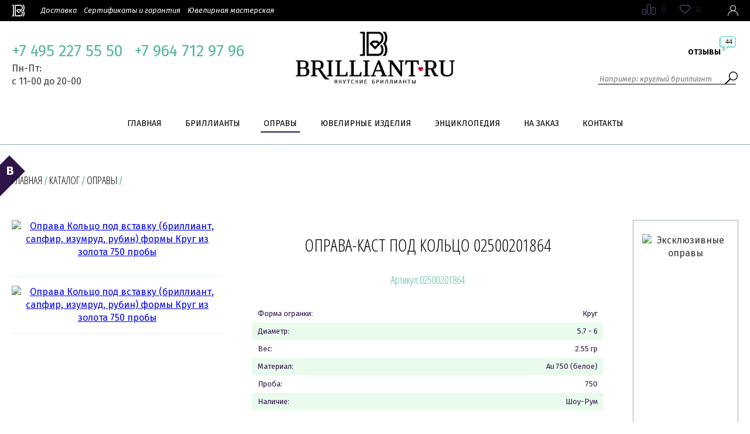

--- FILE ---
content_type: text/html; charset=UTF-8
request_url: https://www.brilliant.ru/catalog/rims/oprava_kast_pod_koltso_02500201864/
body_size: 21251
content:
<!DOCTYPE html>
<html lang="en" prefix="og:https://ogp.me/ns#">
<head>
	<meta charset="utf-8">
	<meta http-equiv="X-UA-Compatible" content="IE=edge">
        <meta name="yandex" content="noyaca"/>
	<meta property="og:type" content="website">
<meta name="viewport" content="width=device-width, initial-scale=1">

<meta property="og:url" content="https://www.brilliant.ru/catalog/rims/oprava_kast_pod_koltso_02500201864/">
      
        <!--<meta property="og:site_name" content="">-->
 
	<link rel="shortcut icon" href="/local/assets/img/favicon.png" type="image/x-icon">
	<link rel="icon" href="/local/assets/img/favicon.png" type="image/x-icon">
	<!--<meta name="viewport" content="width=device-width, initial-scale=1"> main  site-->

	<title>Оправа-каст под кольцо 02500201864 – купить по цене 104000 рублей | Якутские бриллианты – Бриллиант.Ру</title>
	<link href='https://fonts.googleapis.com/css?family=Open+Sans:400,300,600,700,400italic,300italic&subset=latin,cyrillic' rel='stylesheet' type='text/css'>
	<link href='https://fonts.googleapis.com/css?family=Open+Sans+Condensed:300&subset=latin,cyrillic-ext' rel='stylesheet' type='text/css'>

       <link href="https://fonts.googleapis.com/css?family=Fira+Sans:200,300i,400,400i,500i,700&amp;subset=cyrillic" rel="stylesheet">


 	<script src="https://ajax.googleapis.com/ajax/libs/jquery/1.11.0/jquery.min.js"></script>
	<script>
		var APP = {};
	</script>

	<!-- HTML5 Shim and Respond.js IE8 support of HTML5 elements and media queries -->
	<!-- WARNING: Respond.js doesn't work if you view the page via file:// -->
	<!--[if lt IE 9]>
	<script src="https://oss.maxcdn.com/libs/html5shiv/3.7.0/html5shiv.js"></script>
	<script src="https://oss.maxcdn.com/libs/respond.js/1.4.2/respond.min.js"></script>
	<![endif]-->

	<script src="https://cdnjs.cloudflare.com/ajax/libs/modernizr/2.8.3/modernizr.min.js"></script>
	<meta http-equiv="Content-Type" content="text/html; charset=UTF-8" />
<meta name="keywords" content="оправы для бриллиантов, касты" />
<meta name="description" content="Оправа-каст под кольцо 02500201864 из золота Au 750 (белое). Купить оправу-каст по цене 104000 рублей. Магазин Якутские бриллианты – Бриллиант.Ру." />
<link href="/bitrix/cache/css/s1/brillion-main/template_3eb08ab80929bdac8efbd1bf7aca357d/template_3eb08ab80929bdac8efbd1bf7aca357d_v1.css?1763994986242731" type="text/css"  data-template-style="true" rel="stylesheet" />
<script>if(!window.BX)window.BX={};if(!window.BX.message)window.BX.message=function(mess){if(typeof mess==='object'){for(let i in mess) {BX.message[i]=mess[i];} return true;}};</script>
<script>(window.BX||top.BX).message({"pull_server_enabled":"N","pull_config_timestamp":0,"shared_worker_allowed":"Y","pull_guest_mode":"N","pull_guest_user_id":0,"pull_worker_mtime":1742733122});(window.BX||top.BX).message({"PULL_OLD_REVISION":"Для продолжения корректной работы с сайтом необходимо перезагрузить страницу."});</script>
<script>(window.BX||top.BX).message({"JS_CORE_LOADING":"Загрузка...","JS_CORE_NO_DATA":"- Нет данных -","JS_CORE_WINDOW_CLOSE":"Закрыть","JS_CORE_WINDOW_EXPAND":"Развернуть","JS_CORE_WINDOW_NARROW":"Свернуть в окно","JS_CORE_WINDOW_SAVE":"Сохранить","JS_CORE_WINDOW_CANCEL":"Отменить","JS_CORE_WINDOW_CONTINUE":"Продолжить","JS_CORE_H":"ч","JS_CORE_M":"м","JS_CORE_S":"с","JSADM_AI_HIDE_EXTRA":"Скрыть лишние","JSADM_AI_ALL_NOTIF":"Показать все","JSADM_AUTH_REQ":"Требуется авторизация!","JS_CORE_WINDOW_AUTH":"Войти","JS_CORE_IMAGE_FULL":"Полный размер"});</script>

<script src="/bitrix/js/main/core/core.min.js?1742733175225353"></script>

<script>BX.Runtime.registerExtension({"name":"main.core","namespace":"BX","loaded":true});</script>
<script>BX.setJSList(["\/bitrix\/js\/main\/core\/core_ajax.js","\/bitrix\/js\/main\/core\/core_promise.js","\/bitrix\/js\/main\/polyfill\/promise\/js\/promise.js","\/bitrix\/js\/main\/loadext\/loadext.js","\/bitrix\/js\/main\/loadext\/extension.js","\/bitrix\/js\/main\/polyfill\/promise\/js\/promise.js","\/bitrix\/js\/main\/polyfill\/find\/js\/find.js","\/bitrix\/js\/main\/polyfill\/includes\/js\/includes.js","\/bitrix\/js\/main\/polyfill\/matches\/js\/matches.js","\/bitrix\/js\/ui\/polyfill\/closest\/js\/closest.js","\/bitrix\/js\/main\/polyfill\/fill\/main.polyfill.fill.js","\/bitrix\/js\/main\/polyfill\/find\/js\/find.js","\/bitrix\/js\/main\/polyfill\/matches\/js\/matches.js","\/bitrix\/js\/main\/polyfill\/core\/dist\/polyfill.bundle.js","\/bitrix\/js\/main\/core\/core.js","\/bitrix\/js\/main\/polyfill\/intersectionobserver\/js\/intersectionobserver.js","\/bitrix\/js\/main\/lazyload\/dist\/lazyload.bundle.js","\/bitrix\/js\/main\/polyfill\/core\/dist\/polyfill.bundle.js","\/bitrix\/js\/main\/parambag\/dist\/parambag.bundle.js"]);
</script>
<script>(window.BX||top.BX).message({"LANGUAGE_ID":"ru","FORMAT_DATE":"DD.MM.YYYY","FORMAT_DATETIME":"DD.MM.YYYY HH:MI:SS","COOKIE_PREFIX":"BITRIX_SM","SERVER_TZ_OFFSET":"10800","UTF_MODE":"Y","SITE_ID":"s1","SITE_DIR":"\/","USER_ID":"","SERVER_TIME":1764700021,"USER_TZ_OFFSET":0,"USER_TZ_AUTO":"Y","bitrix_sessid":"85d99887bce7f8ab366cbea52c23d8fe"});</script>


<script src="/bitrix/js/pull/protobuf/protobuf.min.js?174136750176433"></script>
<script src="/bitrix/js/pull/protobuf/model.min.js?174136750114190"></script>
<script src="/bitrix/js/main/core/core_promise.min.js?17413675012490"></script>
<script src="/bitrix/js/rest/client/rest.client.min.js?17413675009240"></script>
<script src="/bitrix/js/pull/client/pull.client.min.js?174273311849664"></script>
<script src="https://api-maps.yandex.ru/2.0-stable/?load=package.standard&lang=ru-RU"></script>
<script>BX.setJSList(["\/local\/assets\/js\/jquery-ui.min.js","\/local\/assets\/js\/jquery.carouFredSel-6.2.1-packed.js","\/local\/assets\/js\/fancy.js","\/local\/assets\/js\/jquery.placeholder.js","\/local\/assets\/js\/jquery.immybox.min.js","\/local\/assets\/js\/transform.js","\/local\/assets\/jquery.tablesorter.min.js","\/local\/assets\/js\/jquery.formstyler.js","\/local\/assets\/js\/jquery.threesixty.js","\/local\/assets\/js\/jquery.mousewheel.js","\/local\/assets\/js\/jquery.jscrollpane.min.js","\/local\/assets\/js\/jquery.iframe-transport.js","\/local\/assets\/js\/jquery.fileupload.js","\/local\/assets\/js\/jquery.maskedinput.js","\/local\/assets\/js\/accounting.min.js","\/local\/assets\/js\/select2.min.js","\/local\/assets\/js\/reviews.js","\/local\/assets\/js\/inputmask\/jquery.inputmask.bundle.min.js","\/local\/assets\/js\/jquery-validation\/jquery.validate.min.js","\/local\/assets\/js\/jquery-validation\/localization\/messages_ru.min.js","\/local\/templates\/.default\/components\/bitrix\/sale.basket.basket.line\/top\/script.js","\/local\/assets\/js\/main.js","\/local\/assets\/app.js","\/local\/assets\/logic.js","\/local\/assets\/desktop.js"]);</script>
<script>BX.setCSSList(["\/local\/assets\/css\/boilerplate.css","\/local\/assets\/css\/fancy.css","\/local\/assets\/css\/jquery-ui.css","\/local\/assets\/stylus\/main.css","\/local\/assets\/css\/immybox.css","\/local\/assets\/css\/core.css","\/local\/assets\/css\/jquery.formstyler.css","\/local\/assets\/css\/jquery.jscrollpane.css","\/local\/assets\/css\/select2.css","\/local\/assets\/stylus\/desktop.css","\/local\/templates\/brillion-main\/components\/bitrix\/menu\/main-menu\/style.css","\/local\/templates\/.default\/components\/bitrix\/sale.basket.basket.line\/top\/style.css","\/local\/templates\/brillion-main\/components\/bitrix\/menu\/top-line-menu\/style.css","\/local\/templates\/brillion-main\/components\/bitrix\/menu\/footer-menu\/style.css","\/local\/templates\/brillion-main\/styles.css","\/local\/templates\/brillion-main\/template_styles.css"]);</script>
<link rel="canonical" href="https://www.brilliant.ru/catalog/rims/oprava_kast_pod_koltso_02500201864/" />
<link rel="alternate" href="https://m.brilliant.ru/catalog/rims/oprava_kast_pod_koltso_02500201864/" />
<meta property="og:title" content="Оправа-каст под кольцо 02500201864" />
<meta property="og:description" content="Оправа каст выполнена из белого золота 
585 пробы с 32 бриллиантами круглой огранки Кр-57. Общая каратность - 0,17 карат. Цвет - 4. Качество - 5." />
<meta property="og:image" content="https://www.brilliant.ru/upload/iblock/cb1/cb16da3833482e8d1f745e0ec21667bd.jpg" />



<script  src="/bitrix/cache/js/s1/brillion-main/template_cf6216afc26545bf67f8fa2990278654/template_cf6216afc26545bf67f8fa2990278654_v1.js?1742733194784707"></script>
<script>var _ba = _ba || []; _ba.push(["aid", "c1236923135028dc36a89f047c734333"]); _ba.push(["host", "www.brilliant.ru"]); (function() {var ba = document.createElement("script"); ba.type = "text/javascript"; ba.async = true;ba.src = (document.location.protocol == "https:" ? "https://" : "http://") + "bitrix.info/ba.js";var s = document.getElementsByTagName("script")[0];s.parentNode.insertBefore(ba, s);})();</script>











	<link href="/local/templates/brillion-main/media-new.css?v=5" rel="stylesheet">
	<script src="/local/templates/brillion-main/custom.js"></script>
<script src="https://www.google.com/recaptcha/api.js" async defer></script>
       <meta name="yandex-verification" content="d760d2a001b3fda1" />
<script>
$(document).ready(function(){
var pathname = $(location).attr('hostname');
if(pathname === 'www.brilliant.ru') {

$(".main-nav>.clearfix.main-nav__menu").attr("id", "cmenu");

$(".headerFix__menu>.clearfix.main-nav__menu").attr("id", "сmenu2");

var t1 = $(".main-nav>#cmenu>li").length;
console.log(t1);

var t2 = $(".headerFix .main-nav__menu li").length;
console.log(t2);

	if($(".main-nav>#cmenu>li").length == 7) {
		$(".main-nav>#cmenu>li:last-of-type").find('a').attr("href","/contacts/");
	}

if($(".headerFix .main-nav__menu li").length == 7) {
		$(".headerFix .main-nav__menu li:last-of-type").find('a').attr("href","/contacts/");
	}

	if($(".main-nav>#cmenu>li").length == 8) {
      $(".main-nav>#cmenu>li:nth-last-of-type(2)").remove();
		$(".main-nav>#cmenu>li:last-of-type").find('a').attr("href","/contacts/");
	}

if($(".headerFix .main-nav__menu li").length == 8) {
      $(".headerFix .main-nav__menu li:nth-last-of-type(2)").remove();
	$(".headerFix .main-nav__menu li:last-of-type").find('a').attr("href","/contacts/");
	}

	//$(".main-nav__menu>li:nth-last-of-type(2)").remove();
	//$(".main-nav__menu>li:nth-child(7)").remove();
}
});
</script>
</head>
<body>
<div class="page-wrapper">

	<div class="headerFix">
		<div class="g-container">
			<div class="headerFix__menu">
				<a class="headerFix__logo" href="/"><svg width="39" height="32" viewBox="0 0 39 32" fill="none" xmlns="http://www.w3.org/2000/svg" xmlns:xlink="http://www.w3.org/1999/xlink">
					<rect width="39" height="32" fill="url(#pattern0)"/>
					<defs>
						<pattern id="pattern0" patternContentUnits="objectBoundingBox" width="1" height="1">
							<use xlink:href="#image0" transform="translate(0 -0.0051398) scale(0.0131579 0.0160362)"/>
						</pattern>
						<image id="image0" width="76" height="63" xlink:href="[data-uri]"/>
					</defs>
				</svg></a>
				<script>
$(function() {

$("a[href='/encyclopedia/']").on("mouseover", function() {
console.log('21');
 setTimeout(function () {
		console.log('22');
     $(".menu-hover").removeClass("state_shown");
                }, 0);
}).on("mouseout", function() {
  setTimeout(function () {
     $(".menu-hover").removeClass("state_shown");
                }, 0);
});

});
</script>

	<ul class="clearfix main-nav__menu">
												<li class="">
					<a href="/">
						Главная					</a>
				</li>
															<li class="">
					<a href="/catalog/brilliants/?clear_filter=y">
						Бриллианты					</a>
				</li>
															<li class="main-nav__menu--state_active">
					<a href="/catalog/rims/">
						Оправы					</a>
				</li>
															<li class="">
					<a href="/catalog/jewelry/">
						Ювелирные изделия					</a>
				</li>
															<li class="">
					<a href="/encyclopedia/">
						Энциклопедия					</a>
				</li>
															<li class="">
					<a href="/yuvelirnye-izdeliya-na-zakaz/">
						На заказ					</a>
				</li>
															<li class="">
					<a href="/jewellers-workshop/">
						Ювелирная мастерская					</a>
				</li>
															<li class="">
					<a href="/contacts/">
						Контакты					</a>
				</li>
						</ul>
			</div>
			<div class="header-icons clearfix">
				<div class="header-icons__icon header-icons__icon--type_compare js-header-compare">
					
<div class="">
	<a href="/catalog/compare.php" class="tooltip-custom" title="Добавьте товар в список сравнения">
		<span class="i-sprite int-h-compare"></span>
		<span class="header-icons__count">0</span>
		<input type="hidden" id="compareList" data-list='{"list":[]}'>
	</a>
</div>
				</div>

				<div class="header-icons__icon header-icons__icon-type_fav js-header-wishlist">
					<div class="">
	<a href="/wishlist/" class="tooltip-custom" title="Добавьте товар в избранное">
		<span class="i-sprite int-h-fav"></span>
		<span class="header-icons__count">0</span>
		<input type="hidden" id="favList" data-list='{"list":null}'>
	</a>
</div>
				</div>

				<div class="header-icons__icon header-icons__icon--type_cart js-header-basket">
					
		
	<script>
var bx_basketFKauiI = new BitrixSmallCart;
</script>
<div id="bx_basketFKauiI" class="bx-basket bx-opener"><!--'start_frame_cache_bx_basketFKauiI'-->			
								<!--'end_frame_cache_bx_basketFKauiI'--></div>
<script type="text/javascript">
	bx_basketFKauiI.siteId       = 's1';
	bx_basketFKauiI.cartId       = 'bx_basketFKauiI';
	bx_basketFKauiI.ajaxPath     = '/bitrix/components/bitrix/sale.basket.basket.line/ajax.php';
	bx_basketFKauiI.templateName = 'top';
	bx_basketFKauiI.arParams     =  {'PATH_TO_BASKET':'/personal/cart/','PATH_TO_ORDER':'/personal/order/make/','HIDE_ON_BASKET_PAGES':'Y','SHOW_NUM_PRODUCTS':'Y','SHOW_TOTAL_PRICE':'Y','SHOW_EMPTY_VALUES':'Y','SHOW_PERSONAL_LINK':'N','PATH_TO_PERSONAL':'/personal/','SHOW_AUTHOR':'N','SHOW_REGISTRATION':'N','PATH_TO_REGISTER':'/login/','PATH_TO_PROFILE':'/personal/','SHOW_PRODUCTS':'Y','POSITION_FIXED':'N','COMPOSITE_FRAME_MODE':'A','COMPOSITE_FRAME_TYPE':'AUTO','COMPONENT_TEMPLATE':'.default','PATH_TO_AUTHORIZE':'/login/','SHOW_DELAY':'N','SHOW_NOTAVAIL':'N','SHOW_IMAGE':'Y','SHOW_PRICE':'Y','SHOW_SUMMARY':'Y','CACHE_TYPE':'A','POSITION_VERTICAL':'top','POSITION_HORIZONTAL':'right','MAX_IMAGE_SIZE':'70','AJAX':'N','~PATH_TO_BASKET':'/personal/cart/','~PATH_TO_ORDER':'/personal/order/make/','~HIDE_ON_BASKET_PAGES':'Y','~SHOW_NUM_PRODUCTS':'Y','~SHOW_TOTAL_PRICE':'Y','~SHOW_EMPTY_VALUES':'Y','~SHOW_PERSONAL_LINK':'N','~PATH_TO_PERSONAL':'/personal/','~SHOW_AUTHOR':'N','~SHOW_REGISTRATION':'N','~PATH_TO_REGISTER':'/login/','~PATH_TO_PROFILE':'/personal/','~SHOW_PRODUCTS':'Y','~POSITION_FIXED':'N','~COMPOSITE_FRAME_MODE':'A','~COMPOSITE_FRAME_TYPE':'AUTO','~COMPONENT_TEMPLATE':'.default','~PATH_TO_AUTHORIZE':'/login/','~SHOW_DELAY':'N','~SHOW_NOTAVAIL':'N','~SHOW_IMAGE':'Y','~SHOW_PRICE':'Y','~SHOW_SUMMARY':'Y','~CACHE_TYPE':'A','~POSITION_VERTICAL':'top','~POSITION_HORIZONTAL':'right','~MAX_IMAGE_SIZE':'70','~AJAX':'N','cartId':'bx_basketFKauiI'}; // TODO \Bitrix\Main\Web\Json::encode
	bx_basketFKauiI.closeMessage = 'Скрыть';
	bx_basketFKauiI.openMessage  = 'Раскрыть';
	bx_basketFKauiI.activate();
</script>				</div>

				<div class="header-icons__icon header-icons__icon--type_man header-icons__icon--state_active">
										<a href="/ajax/auth.php" class="fancy-ajax js-auth-link js-ya-goal" data-goal="check_in">
						<img src="/local/assets/img/h-manDark.png" alt=""/>
					</a>
									</div>
			</div>
		</div>
	</div>
<header class="main-header">
<div class="top-line fixed-panel">
	<div class="g-container clearfix">
		<div class="logo"><a href="/"><img src="/local/assets/img/logo.png" alt=""/></a></div>
		<div class="top-menu">
			
<ul>

			<li><a href="/delivery/">Доставка</a></li>
		
			<li><a href="/warranty/">Сертификаты и гарантия</a></li>
		
			<li><a href="/jewellers-workshop/">Ювелирная мастерская</a></li>
		

</ul>
		</div>
		<!-- <div class="top-brilliant">
			<div class="top-brilliant__stone">
				<a href="/constructor/">
					<span>Создать свое изделие</span>
				</a>
			</div>
		</div> -->
		<div class="header-icons clearfix">
			<div class="header-icons__icon header-icons__icon--type_compare js-header-compare">
				
<div class="">
	<a href="/catalog/compare.php" class="tooltip-custom" title="Добавьте товар в список сравнения">
		<span class="i-sprite int-h-compare"></span>
		<span class="header-icons__count">0</span>
		<input type="hidden" id="compareList" data-list='{"list":[]}'>
	</a>
</div>
			</div>

			<div class="header-icons__icon header-icons__icon-type_fav js-header-wishlist">
				<div class="">
	<a href="/wishlist/" class="tooltip-custom" title="Добавьте товар в избранное">
		<span class="i-sprite int-h-fav"></span>
		<span class="header-icons__count">0</span>
		<input type="hidden" id="favList" data-list='{"list":null}'>
	</a>
</div>
			</div>

			<div class="header-icons__icon header-icons__icon--type_cart js-header-basket">
				
		
	<script>
var bx_basketT0kNhm = new BitrixSmallCart;
</script>
<div id="bx_basketT0kNhm" class="bx-basket bx-opener"><!--'start_frame_cache_bx_basketT0kNhm'-->			
								<!--'end_frame_cache_bx_basketT0kNhm'--></div>
<script type="text/javascript">
	bx_basketT0kNhm.siteId       = 's1';
	bx_basketT0kNhm.cartId       = 'bx_basketT0kNhm';
	bx_basketT0kNhm.ajaxPath     = '/bitrix/components/bitrix/sale.basket.basket.line/ajax.php';
	bx_basketT0kNhm.templateName = 'top';
	bx_basketT0kNhm.arParams     =  {'PATH_TO_BASKET':'/personal/cart/','PATH_TO_ORDER':'/personal/order/make/','HIDE_ON_BASKET_PAGES':'Y','SHOW_NUM_PRODUCTS':'Y','SHOW_TOTAL_PRICE':'Y','SHOW_EMPTY_VALUES':'Y','SHOW_PERSONAL_LINK':'N','PATH_TO_PERSONAL':'/personal/','SHOW_AUTHOR':'N','SHOW_REGISTRATION':'N','PATH_TO_REGISTER':'/login/','PATH_TO_PROFILE':'/personal/','SHOW_PRODUCTS':'Y','POSITION_FIXED':'N','COMPOSITE_FRAME_MODE':'A','COMPOSITE_FRAME_TYPE':'AUTO','COMPONENT_TEMPLATE':'.default','PATH_TO_AUTHORIZE':'/login/','SHOW_DELAY':'N','SHOW_NOTAVAIL':'N','SHOW_IMAGE':'Y','SHOW_PRICE':'Y','SHOW_SUMMARY':'Y','CACHE_TYPE':'A','POSITION_VERTICAL':'top','POSITION_HORIZONTAL':'right','MAX_IMAGE_SIZE':'70','AJAX':'N','~PATH_TO_BASKET':'/personal/cart/','~PATH_TO_ORDER':'/personal/order/make/','~HIDE_ON_BASKET_PAGES':'Y','~SHOW_NUM_PRODUCTS':'Y','~SHOW_TOTAL_PRICE':'Y','~SHOW_EMPTY_VALUES':'Y','~SHOW_PERSONAL_LINK':'N','~PATH_TO_PERSONAL':'/personal/','~SHOW_AUTHOR':'N','~SHOW_REGISTRATION':'N','~PATH_TO_REGISTER':'/login/','~PATH_TO_PROFILE':'/personal/','~SHOW_PRODUCTS':'Y','~POSITION_FIXED':'N','~COMPOSITE_FRAME_MODE':'A','~COMPOSITE_FRAME_TYPE':'AUTO','~COMPONENT_TEMPLATE':'.default','~PATH_TO_AUTHORIZE':'/login/','~SHOW_DELAY':'N','~SHOW_NOTAVAIL':'N','~SHOW_IMAGE':'Y','~SHOW_PRICE':'Y','~SHOW_SUMMARY':'Y','~CACHE_TYPE':'A','~POSITION_VERTICAL':'top','~POSITION_HORIZONTAL':'right','~MAX_IMAGE_SIZE':'70','~AJAX':'N','cartId':'bx_basketT0kNhm'}; // TODO \Bitrix\Main\Web\Json::encode
	bx_basketT0kNhm.closeMessage = 'Скрыть';
	bx_basketT0kNhm.openMessage  = 'Раскрыть';
	bx_basketT0kNhm.activate();
</script>			</div>

			<div class="header-icons__icon header-icons__icon--type_man header-icons__icon--state_active">
									<a href="/ajax/auth.php" class="fancy-ajax js-auth-link js-ya-goal" data-goal="check_in">
						<img src="/local/assets/img/h-man.png" alt=""/>
					</a>
							</div>
		</div>
	</div>
</div>
<div class="logo-row g-container clearfix">


	<div class="h-search-form fleft">
		
		<a href="tel:+74952275550" class="h-header-info__phone">+7 495 227 55 50</a>
<a href="tel:+79647129796" class="h-header-info__phone">+7 964 712 97 96</a>
		
<div style="text-align: left;"> 	 Пн-Пт: </div>

<div style="text-align: left;">с 11-00 до 20-00 
  <br />
 
  <br />
 </div>
 
<br />
	</div>
	<div class="h-main-logo fleft">
		<a href="/"><img src="/local/assets/img/main-logo2.png" alt="Бриллиант.РУ - Якутские бриллианты"/></a>
	</div>
	<div class="h-header-info fright">
		
				
	<div class="top_reviews_wrap">
						<a href="/otzyvy-o-brilliant-ru/">Отзывы</a>
			<a href="/otzyvy-o-brilliant-ru/"><div class="top_reviews_count">44</div></a>
		</div>

		
		<div class="search-form h-search-form__form-wrapper">
<form action="/search/">
	<input size="15" name="q" value="" class="search-suggest" type="text" autocomplete="off" data-place="Например: круглый бриллиант" placeholder="Например: круглый бриллиант">
    <input type="submit" class="h-search-form__submit int-s-zoom-i" name="s" value="Поиск"/>
</form>
</div>	</div>
</div>
<nav class="main-nav g-container">
		<script>
$(function() {

$("a[href='/encyclopedia/']").on("mouseover", function() {
console.log('21');
 setTimeout(function () {
		console.log('22');
     $(".menu-hover").removeClass("state_shown");
                }, 0);
}).on("mouseout", function() {
  setTimeout(function () {
     $(".menu-hover").removeClass("state_shown");
                }, 0);
});

});
</script>

	<ul class="clearfix main-nav__menu">
												<li class="">
					<a href="/">
						Главная					</a>
				</li>
															<li class="">
					<a href="/catalog/brilliants/?clear_filter=y">
						Бриллианты					</a>
				</li>
															<li class="main-nav__menu--state_active">
					<a href="/catalog/rims/">
						Оправы					</a>
				</li>
															<li class="">
					<a href="/catalog/jewelry/">
						Ювелирные изделия					</a>
				</li>
															<li class="">
					<a href="/encyclopedia/">
						Энциклопедия					</a>
				</li>
															<li class="">
					<a href="/yuvelirnye-izdeliya-na-zakaz/">
						На заказ					</a>
				</li>
															<li class="">
					<a href="/jewellers-workshop/">
						Ювелирная мастерская					</a>
				</li>
															<li class="">
					<a href="/contacts/">
						Контакты					</a>
				</li>
						</ul>
	<div class="menu-hover">
		<div class="menu-second-lvl menu-second-lvl-wider menu-second-lvl--section_brilliants">
			<div class="menu-blocks">
	<div class="menu-blocks__item brilliant-types">
		<h4>Форма бриллианта</h4>
   		<table>
			<tr>
																								<td class="brilliant-type">
										<a href="/catalog/forms/krug/">
						<span class="stone-i stone-r-a"></span>
						<span class="stone-label">Круг</span>
					</a>
				</td>
																				<td class="brilliant-type">
										<a href="/catalog/forms/printsessa/">
						<span class="stone-i stone-s-a"></span>
						<span class="stone-label">Принцесса</span>
					</a>
				</td>
																				<td class="brilliant-type">
										<a href="/catalog/forms/kushon/">
						<span class="stone-i stone-p-a"></span>
						<span class="stone-label">Кушон</span>
					</a>
				</td>
																				<td class="brilliant-type">
										<a href="/catalog/forms/asher/">
						<span class="stone-i stone-a-a"></span>
						<span class="stone-label">Ашер</span>
					</a>
				</td>
																				<td class="brilliant-type">
										<a href="/catalog/forms/oval/">
						<span class="stone-i stone-o-a"></span>
						<span class="stone-label">Овал</span>
					</a>
				</td>
							</tr><tr>
																								<td class="brilliant-type">
										<a href="/catalog/forms/izumrud/">
						<span class="stone-i stone-e-a"></span>
						<span class="stone-label">Изумруд</span>
					</a>
				</td>
																				<td class="brilliant-type">
										<a href="/catalog/forms/grusha/">
						<span class="stone-i stone-d-a"></span>
						<span class="stone-label">Груша</span>
					</a>
				</td>
																				<td class="brilliant-type">
										<a href="/catalog/forms/trilliant/">
						<span class="stone-i stone-t-a"></span>
						<span class="stone-label">Триллиант</span>
					</a>
				</td>
																				<td class="brilliant-type">
										<a href="/catalog/forms/markiz/">
						<span class="stone-i stone-v-a"></span>
						<span class="stone-label">Маркиз</span>
					</a>
				</td>
																				<td class="brilliant-type">
										<a href="/catalog/forms/radiant/">
						<span class="stone-i stone-b-a"></span>
						<span class="stone-label">Радиант</span>
					</a>
				</td>
							</tr><tr>
																								<td class="brilliant-type">
										<a href="/catalog/forms/serdtse/">
						<span class="stone-i stone-hr-a"></span>
						<span class="stone-label">Сердце</span>
					</a>
				</td>
											</tr>
		</table>
	</div>

<div class="menu-blocks__item menu-blocks__menu menu-blocks__menu--jewelry">
	<h4>Популярное</h4>

	<ul class="sub-menu-list">
		<li class="sub-menu-list__item"><a href="/catalog/brillianty-0-2-karata/">Бриллианты весом 0.2 карата</a></li>

		<li class="sub-menu-list__item"><a href="/catalog/brillianty-0-25-karata/">Бриллианты весом 0.25
				карат</a></li>

		<li class="sub-menu-list__item"><a href="/catalog/brillianty-0-3-karata/">Бриллианты весом 0.3
				карата</a></li>

		<li class="sub-menu-list__item"><a href="/catalog/tsena-brillianta-0-4-karata/">Бриллианты весом
				0.4 карата</a></li>

		<li class="sub-menu-list__item"><a href="/catalog/tsena-brillianta-0-5-karat/">Бриллианты весом
				0.5 карат</a></li>

		<li class="sub-menu-list__item"><a href="/catalog/brillianty-0-6-karat/">Бриллианты весом 0.6
				карат</a></li>

		<li class="sub-menu-list__item"><a href="/catalog/tsena-brillianta-0-7-karat/">Бриллианты весом
				0.7 карат</a></li>

		<li class="sub-menu-list__item"><a href="/catalog/tsena-brillianta-0-8-karat/">Бриллианты весом
				0.8 карат</a></li>

		<li class="sub-menu-list__item"><a href="/catalog/brilliant-0-9-karat/">Бриллианты весом 0.9
				карат</a></li>
	</ul>
</div>

<div class="menu-blocks__item menu-blocks__menu menu-blocks__menu--jewelry">
	<h4>
		<br />
	</h4>

	<ul class="sub-menu-list">
		<li class="sub-menu-list__item"><a href="/catalog/tsena-brillianta-1-karat/">Бриллианты весом 1
				карат</a></li>

		<li class="sub-menu-list__item"><a href="/catalog/tsena-brillianta-1-5-karata/">Бриллианты весом
				1.5 карата</a></li>

		<li class="sub-menu-list__item"><a href="/catalog/tsena-brillianta-2-karata/">Бриллианты весом 2
				карата</a></li>

		<li class="sub-menu-list__item"><a href="/catalog/tsena-brillianta-3-karata/">Бриллианты весом 3
				карата</a></li>

		<li class="sub-menu-list__item"><a href="/catalog/brillianty-vesom-ot-3-karat/">Бриллианты весом более 3
				карат</a></li>
	</ul>
</div>

<div class="menu-blocks__item menu-blocks__menu">
	<h4>Характеристики</h4>

	<ul class="sub-menu-list">
		<li class="sub-menu-list__item"><a href="/encyclopedia/pro-brillianty/ves-brillianta-v-karatakh/">Вес
				бриллианта</a></li>

		<li class="sub-menu-list__item"><a href="/encyclopedia/pro-brillianty/formy-ogranki-brilliantov/">Формы огранки
				бриллианта</a></li>

		<li class="sub-menu-list__item"><a href="/encyclopedia/pro-brillianty/tsvet-brillianta/">Цвет бриллианта</a>
		</li>

		<li class="sub-menu-list__item"><a href="/encyclopedia/pro-brillianty/chistota-brillianta/">Чистота
				бриллианта</a></li>

		<li class="sub-menu-list__item"><a href="/encyclopedia/pro-brillianty/sertifikaty-brilliantov/">Сертификаты
				бриллиантов</a></li>

		<li class="sub-menu-list__item"><a href="/catalog/chernye-brillianty/">Черные бриллианты</a></li>

		<li class="sub-menu-list__item"><a href="/catalog/korichnevye-brillianty/">Коричневые бриллианты</a></li>

		<li class="sub-menu-list__item"><a href="/catalog/zheltye-brillianty/">Желтые бриллианты</a></li>
	</ul>
</div>

<div class="skewed-button menu-hover__bottom-link"> <span class="skewed-button__content"> <a
			href="/catalog/brilliants/">Все бриллианты</a> </span> </div>
</div>		</div>
		<div class="menu-second-lvl menu-second-lvl-wider menu-second-lvl--section_frames">
			<div><div class="menu-blocks">
			<div class="menu-blocks__item frame-types">
			<h4>Оправы под кольца</h4>
											<div class="frame-types__type">
					<a href="/catalog/opravy-pod-koltsa/?SAVE_FILTER=Y&arrFilterProp[?PROPERTY_PROBA][]=белое"
						class="frame-link">
						<div class="frame-link__image">
							<span class="o-sprite o-g-w"></span>
						</div>
						<span class="frame-link__text">
							<span class="frame-link__title">
								Белое																	золото
															</span>
							 <!--<span class="frame-link__count">
								(всего 122 товара)
							</span>-->
						</span>
					</a>
				</div>
											<div class="frame-types__type">
					<a href="/catalog/opravy-pod-koltsa/?SAVE_FILTER=Y&arrFilterProp[?PROPERTY_PROBA][]=желтое"
						class="frame-link">
						<div class="frame-link__image">
							<span class="o-sprite o-g"></span>
						</div>
						<span class="frame-link__text">
							<span class="frame-link__title">
								Желтое																	золото
															</span>
							 <!--<span class="frame-link__count">
								(всего 44 товара)
							</span>-->
						</span>
					</a>
				</div>
											<div class="frame-types__type">
					<a href="/catalog/opravy-pod-koltsa/?SAVE_FILTER=Y&arrFilterProp[?PROPERTY_PROBA][]=комбо"
						class="frame-link">
						<div class="frame-link__image">
							<span class="o-sprite o-g-k"></span>
						</div>
						<span class="frame-link__text">
							<span class="frame-link__title">
								Комбинированное																	золото
															</span>
							 <!--<span class="frame-link__count">
								(всего 0 товаров)
							</span>-->
						</span>
					</a>
				</div>
					</div>
			<div class="menu-blocks__item frame-types">
			<h4>Оправы под серьги</h4>
											<div class="frame-types__type">
					<a href="/catalog/opravy-pod-sergi/?SAVE_FILTER=Y&arrFilterProp[?PROPERTY_PROBA][]=белое"
						class="frame-link">
						<div class="frame-link__image">
							<span class="o-sprite o-e-w"></span>
						</div>
						<span class="frame-link__text">
							<span class="frame-link__title">
								Белое																	золото
															</span>
							 <!--<span class="frame-link__count">
								(всего 8 товаров)
							</span>-->
						</span>
					</a>
				</div>
											<div class="frame-types__type">
					<a href="/catalog/opravy-pod-sergi/?SAVE_FILTER=Y&arrFilterProp[?PROPERTY_PROBA][]=желтое"
						class="frame-link">
						<div class="frame-link__image">
							<span class="o-sprite o-e"></span>
						</div>
						<span class="frame-link__text">
							<span class="frame-link__title">
								Желтое																	золото
															</span>
							 <!--<span class="frame-link__count">
								(всего 8 товаров)
							</span>-->
						</span>
					</a>
				</div>
											<div class="frame-types__type">
					<a href="/catalog/opravy-pod-sergi/?SAVE_FILTER=Y&arrFilterProp[?PROPERTY_PROBA][]=комбо"
						class="frame-link">
						<div class="frame-link__image">
							<span class="o-sprite o-e-k"></span>
						</div>
						<span class="frame-link__text">
							<span class="frame-link__title">
								Комбинированное																	золото
															</span>
							 <!--<span class="frame-link__count">
								(всего 0 товаров)
							</span>-->
						</span>
					</a>
				</div>
					</div>
			<div class="menu-blocks__item frame-types">
			<h4>Оправы под подвески</h4>
											<div class="frame-types__type">
					<a href="/catalog/opravy-pod-podveski/?SAVE_FILTER=Y&arrFilterProp[?PROPERTY_PROBA][]=белое"
						class="frame-link">
						<div class="frame-link__image">
							<span class="o-sprite o-k-w"></span>
						</div>
						<span class="frame-link__text">
							<span class="frame-link__title">
								Белое																	золото
															</span>
							 <!--<span class="frame-link__count">
								(всего 9 товаров)
							</span>-->
						</span>
					</a>
				</div>
											<div class="frame-types__type">
					<a href="/catalog/opravy-pod-podveski/?SAVE_FILTER=Y&arrFilterProp[?PROPERTY_PROBA][]=желтое"
						class="frame-link">
						<div class="frame-link__image">
							<span class="o-sprite o-k"></span>
						</div>
						<span class="frame-link__text">
							<span class="frame-link__title">
								Желтое																	золото
															</span>
							 <!--<span class="frame-link__count">
								(всего 2 товара)
							</span>-->
						</span>
					</a>
				</div>
											<div class="frame-types__type">
					<a href="/catalog/opravy-pod-podveski/?SAVE_FILTER=Y&arrFilterProp[?PROPERTY_PROBA][]=комбо"
						class="frame-link">
						<div class="frame-link__image">
							<span class="o-sprite o-k-k"></span>
						</div>
						<span class="frame-link__text">
							<span class="frame-link__title">
								Комбинированное																	золото
															</span>
							 <!--<span class="frame-link__count">
								(всего 0 товаров)
							</span>-->
						</span>
					</a>
				</div>
					</div>
		<div class="skewed-button menu-hover__bottom-link">
		<span class="skewed-button__content">
			<a href="/catalog/rims/?clear_filter=Y">Все оправы</a>
		</span>
	</div>
</div>
                        </div>
               
		</div>
		<div class="menu-second-lvl menu-second-lvl--section_frames menu-second-lvl--jewelry">
			<div>
				<h4 class="menu-head">Ювелирные изделия</h4>
<div class="menu-blocks">
	<div class="menu-blocks__item frame-types frame-types--jewelry">
								<div class="frame-types__type">
				<a
					href="/catalog/jewelry-type/koltsa/"
					class="frame-link">
					<div class="frame-link__image">
						<span class="o-sprite o-g-b"></span>
					</div>
					<div class="frame-link__text frame-link__text">
						<span class="frame-link__title">Кольца</span>
						<!--<span class="frame-link__count">
							(всего 100 товаров)
						</span>-->
					</div>
				</a>
			</div>
											<div class="frame-types__type">
				<a
					href="/catalog/jewelry-type/sergi/"
					class="frame-link">
					<div class="frame-link__image">
						<span class="o-sprite o-e"></span>
					</div>
					<div class="frame-link__text frame-link__text">
						<span class="frame-link__title">Серьги</span>
						<!--<span class="frame-link__count">
							(всего 47 товаров)
						</span>-->
					</div>
				</a>
			</div>
											</div><div class="menu-blocks__item frame-types frame-types--jewelry">
											<div class="frame-types__type">
				<a
					href="/catalog/jewelry-type/podveski/"
					class="frame-link">
					<div class="frame-link__image">
						<span class="o-sprite o-k"></span>
					</div>
					<div class="frame-link__text frame-link__text">
						<span class="frame-link__title">Подвески</span>
						<!--<span class="frame-link__count">
							(всего 14 товаров)
						</span>-->
					</div>
				</a>
			</div>
											<div class="frame-types__type">
				<a
					href="/catalog/jewelry-type/braslety/"
					class="frame-link">
					<div class="frame-link__image">
						<span class="o-sprite o-b"></span>
					</div>
					<div class="frame-link__text frame-link__text">
						<span class="frame-link__title">Браслеты</span>
						<!--<span class="frame-link__count">
							(всего 0 товаров)
						</span>-->
					</div>
				</a>
			</div>
											</div><div class="menu-blocks__item frame-types frame-types--jewelry">
											<div class="frame-types__type">
				<a
					href="/catalog/jewelry-type/znachki/"
					class="frame-link">
					<div class="frame-link__image">
						<span class="o-sprite o-zn"></span>
					</div>
					<div class="frame-link__text frame-link__text">
						<span class="frame-link__title">Значки</span>
						<!--<span class="frame-link__count">
							(всего 0 товаров)
						</span>-->
					</div>
				</a>
			</div>
											<div class="frame-types__type">
				<a
					href="/catalog/jewelry-type/zaponki/"
					class="frame-link">
					<div class="frame-link__image">
						<span class="o-sprite o-z"></span>
					</div>
					<div class="frame-link__text frame-link__text">
						<span class="frame-link__title">Запонки</span>
						<!--<span class="frame-link__count">
							(всего 0 товаров)
						</span>-->
					</div>
				</a>
			</div>
											</div><div class="menu-blocks__item frame-types frame-types--jewelry frame-types--last">
						</div>
	<div class="skewed-button menu-hover__bottom-link">
		<span class="skewed-button__content">
			<a href="/catalog/jewelry/?clear_filter=Y">Все изделия</a>
		</span>
	</div>
</div>
			</div>
			 
<h4 class="menu-head">Популярное</h4>
 
<div class="menu-blocks menu-blocks--popular"> 	 
  <div class="menu-blocks__item menu-blocks__menu"> 		 
    <ul class="sub-menu-list"> 			 
      <li class="sub-menu-list__item"><a href="/catalog/koltsa-s-brilliantami/" >Кольца с бриллиантами</a></li>
     
      <li class="sub-menu-list__item"><a href="/catalog/koltsa-s-brilliantami-iz-belogo-zolota/" >Кольца с бриллиантами из белого золота</a></li>
     
      <li class="sub-menu-list__item"><a href="/catalog/koltsa-s-brilliantami-iz-zheltogo-zolota/" >Кольца с бриллиантами из желтого золота</a></li>
     			 
      <li class="sub-menu-list__item"><a href="/catalog/koltsa-c-1-brilliantom/" >Кольца с 1 бриллиантом</a></li>
     
      <li class="sub-menu-list__item"><a href="/catalog/koltso-s-brilliantom-1-karat/" >Кольца с бриллиантом 1 карат</a></li>
     
      <li class="sub-menu-list__item"><a href="/catalog/pomolvochnye-koltso-s-brilliantom/" >Помолвочные кольца с бриллиантом</a></li>
     <li class="sub-menu-list__item"><a href="/catalog/obruchalnye-koltsa-s-brilliantami/" >Обручальные кольца с бриллиантами</a></li>     	
</ul>
   </div>
 	 
  <div class="menu-blocks__item menu-blocks__menu"> 		 
    <ul class="sub-menu-list"> 			 
      <li class="sub-menu-list__item"><a href="/catalog/sergi-s-brilliantami/" >Серьги с бриллиантами</a></li>
     
      <li class="sub-menu-list__item"><a href="/catalog/sergi-s-brilliantami-iz-belogo-zolota/" >Серьги с бриллиантами из белого золота</a></li>
     
      <li class="sub-menu-list__item"><a href="/catalog/sergi-s-brilliantami-iz-zheltogo-zolota/" >Серьги с бриллиантами из желтого золота</a></li>
     		 
      <li class="sub-menu-list__item"><a href="/catalog/pusety-s-brilliantami/" >Пусеты с бриллиантами</a></li>
     
      <li class="sub-menu-list__item"><a href="/catalog/pusety-s-brilliantami-iz-belogo-zolota/" >Пусеты с бриллиантами из белого золота</a></li>
     
      <li class="sub-menu-list__item"><a href="/catalog/pusety-s-brilliantami-iz-zheltogo-zolota/" >Пусеты с бриллиантами из желтого золота</a></li>
     		</ul>
   	</div>
 	 
  <div class="menu-blocks__item menu-blocks__menu"> 		 
    <ul class="sub-menu-list"> 			 
      <li class="sub-menu-list__item"><a href="/catalog/podveski-s-brilliantami/" >Подвески с бриллиантами</a></li>
     
      <li class="sub-menu-list__item"><a href="/catalog/begunki-s-brilliantami/" >Бегунки с бриллиантами</a></li>
     
      <li class="sub-menu-list__item"><a href="/catalog/krestiki-s-brilliantami/" >Крестики с бриллиантами</a></li>
     			 		</ul>
   	</div>
 </div>
		</div>
		<div class="menu-second-lvl menu-second-lvl--section_info">
		<!--	<div class="menu-blocks">
				<div class="menu-blocks__item menu-blocks__menu">
					<h4>Полезные советы</h4>
					<ul class="sub-menu-list">
						<li class="sub-menu-list__item"><a href="/encyclopedia/poleznye-sovety/kak-opredelit-razmer-koltsa/">Как узнать размер кольца</a></li>
						<li class="sub-menu-list__item"><a href="/encyclopedia/poleznye-sovety/encyclopedia/poleznye-sovety/kak-sdelat-predlozhenie-devushke/">Как сделать предложение девушке</a></li>
						<li class="sub-menu-list__item"><a href="/encyclopedia/poleznye-sovety/kak-otlichit-brilliant-ot-poddelki/">Как отличить настоящий бриллиант</a></li>
						<li class="sub-menu-list__item"><a href="/encyclopedia/poleznye-sovety/ukhod-za-izdeliyami-s-brilliantami-chistka-brilliantov/">Как ухаживать за бриллиантами</a></li>
					</ul>
				</div>
				<div class="menu-blocks__item menu-blocks__menu">
					<h4>Статьи</h4>
					<ul class="sub-menu-list">
						<li class="sub-menu-list__item"><a href="/encyclopedia/pro-brillianty/famous/">Знаменитые бриллианты</a></li>
						<li class="sub-menu-list__item"><a href="/novosti/">Новости</a></li>
						<li class="sub-menu-list__item"><a href="/warranty/">Гарантии</a></li>
					</ul>
				</div>
				<div class="menu-blocks__item menu-blocks__photo">
					<h4>Фото</h4>

					<div class="menu-photo">
						<img src="/local/assets/img/menu-ring.png" alt=""/>
					</div>
				</div>

				<div class="skewed-button menu-hover__bottom-link">
					<span class="skewed-button__content">
						<a href="/encyclopedia/photo/">Смотреть все</a>
					</span>
				</div>
			</div>-->
		</div> 

<div class="menu-second-lvl menu-second-lvl--on-order">
			<h4 class="menu-head">Изготовление ювелирных изделий на заказ</h4>
			<div class="menu-blocks menu-blocks-center">
				<div class="menu-blocks__item menu-blocks__menu">
					<ul class="sub-menu-list">
						<li class="sub-menu-list__item"><a href="/yuvelirnye-izdeliya-na-zakaz/koltso-s-brilliantom-na-zakaz/">Кольца с бриллиантами</a></li>
						<li class="sub-menu-list__item"><a href="/yuvelirnye-izdeliya-na-zakaz/pomolvochnoe-koltso-na-zakaz/">Помолвочные кольца</a></li>
						<li class="sub-menu-list__item"><a href="/yuvelirnye-izdeliya-na-zakaz/obruchalnye-koltsa-na-zakaz/">Обручальные кольца</a></li>
					</ul>
				</div>
				<div class="menu-blocks__item menu-blocks__menu">
					<ul class="sub-menu-list">
						<li class="sub-menu-list__item"><a href="/yuvelirnye-izdeliya-na-zakaz/sergi-s-brilliantami-na-zakaz/">Серьги с бриллиантами</a></li>
						<li class="sub-menu-list__item"><a href="/yuvelirnye-izdeliya-na-zakaz/pusety-s-brilliantami-na-zakaz/">Пусеты с бриллиантами</a></li>
						<li class="sub-menu-list__item"><a href="/yuvelirnye-izdeliya-na-zakaz/podveska-s-brilliantom-na-zakaz/">Подвески с бриллиантами</a></li>
					</ul>
				</div>
				<div class="menu-blocks__item menu-blocks__menu">
					<ul class="sub-menu-list">
						<li class="sub-menu-list__item"><a href="/yuvelirnye-izdeliya-na-zakaz/braslet-s-brilliantami-na-zakaz/">Браслеты с бриллиантами</a></li>
						<li class="sub-menu-list__item"><a href="/yuvelirnye-izdeliya-na-zakaz/diademy-s-brilliantami-na-zakaz/">Диадемы с бриллиантами</a></li>
						<li class="sub-menu-list__item"><a href="/yuvelirnye-izdeliya-na-zakaz/krestik-s-brilliantom-na-zakaz/">Крестики с бриллиантами</a></li>
					</ul>
				</div>
				<div class="menu-blocks__item menu-blocks__menu last-block">
					<ul class="sub-menu-list">
						<li class="sub-menu-list__item"><a href="/yuvelirnye-izdeliya-na-zakaz/zaponki-s-brilliantami-na-zakaz/">Запонки с бриллиантами</a></li>
						<li class="sub-menu-list__item"><a href="/yuvelirnye-izdeliya-na-zakaz/obruchalnye-koltsa-s-otpechatkami-paltsev-na-zakaz/">Кольца с отпечатками пальцев</a></li>
					</ul>
				</div>

				<div class="menu-blocks__item menu-blocks__photo">
					<div class="menu-photo">
						<img src="/local/assets/img/menu-ring.png" alt=""/>
					</div>
				</div>

				<div class="skewed-button menu-hover__bottom-link">
					<span class="skewed-button__content">
						<a href="/yuvelirnye-izdeliya-na-zakaz/">Все изделия</a>
					</span>
				</div>
			</div>
		</div>		

         <div class="menu-second-lvl menu-second-lvl-wider menu-second-lvl--section_contact">
	    <div class="menu-blocks">
		<div class="menu-blocks__item">
			<div class="menu-blocks__map">
				<img src="/local/assets/img/map.jpg" alt=""/>
			</div>
		</div>
		<div class="menu-blocks__item menu-blocks__contacts">
			<h4>Наши контакты</h4>

			<div class="">
				<address>г. Москва, Большой Знаменский переулок, д. 2 , строение 4 (вход со строения 7)</address>
				<table>
					<tr>
						<td class="menu-blocks__contacts__phone">
							<a href="tel:+74952275550">+7 495 227 55 50</a>
						</td>
						<td>
							<span>ПН-ПТ: 11:00 – 20:00</span>
						</td>
					</tr>
					<tr>
						<td class="menu-blocks__contacts__phone">
							<a href="tel:+74952275550">+7 964 712 97 96</a>
						</td>
						<td>
							<span>СБ: 11:00 – 17:00 (предварительная запись)</span>
						</td>
					</tr>
					<tr>
						<td>
							<span></span>
						</td>
						<td>
							<span>ВС: ВЫХОДНОЙ</span>
						</td>
					</tr>
				</table>
			</div>
			<div class="skewed-button menu-hover__bottom-link">
				<span class="skewed-button__content">
					<a href="#contacts-map" class="fancy js-active-map">Смотреть на карте</a>
				</span>
			</div>
		</div>
	</div>
</div>
	</div>
	</nav>


</header>
<div class="g-container">
	<!-- here goes workarea -->
	                			<div class="breadcrumbs"><ul class="breadcrumbs__list"><li class="breadcrumbs__item"><a class="breadcrumbs__link" href="/" title="Главная">Главная</a></li><li class="breadcrumbs__item breadcrumbs__item--type_divider">/</li><li class="breadcrumbs__item"><a class="breadcrumbs__link" href="/catalog/" title="Каталог">Каталог</a></li><li class="breadcrumbs__item breadcrumbs__item--type_divider">/</li><li class="breadcrumbs__item"><a class="breadcrumbs__link" href="/catalog/rims/" title="Оправы">Оправы</a></li><li class="breadcrumbs__item breadcrumbs__item--type_divider">/</li></ul></div>		
			

<div itemscope itemtype="https://schema.org/Product">
<div itemprop="aggregateRating" itemscope itemtype="http://schema.org/AggregateRating">
<meta itemprop="ratingValue" content="5"/>
<meta itemprop="ratingCount" content="50"/>
</div>
<div class="product-detail  clearfix">
	<div class="product-gallery">


			<div class="product-gallery__main-image">
				<a
					itemprop="image"
					class="js-product-fancybox"
					href="/upload/iblock/d28/d28875a0db9c1fedcbd7f63d4973df78.jpg"
					data-fancybox-group="product-page"
					data-image-index="0">
					<img src="/upload/iblock/d28/d28875a0db9c1fedcbd7f63d4973df78.jpg" alt="Оправа Кольцо под вставку (бриллиант, сапфир, изумруд, рубин) формы Круг из золота 750 пробы"/>
				</a>

							</div>
			<div class="product-gallery__main-hidden-images">
									<a
						data-image-index="0"
						class="fancy js-product-fancybox-item"
						href="/upload/iblock/d28/d28875a0db9c1fedcbd7f63d4973df78.jpg"
						data-fancybox-group="product-page"></a>
							</div>
			<ul class="product-gallery__thumbnail-list clearfix">
									<li active-thumb>
						<a
							href="/upload/iblock/d28/d28875a0db9c1fedcbd7f63d4973df78.jpg"
							data-full-size="/upload/iblock/d28/d28875a0db9c1fedcbd7f63d4973df78.jpg"
							data-image-index="0">
							<img src="/upload/resize_cache/iblock/d28/85_85_1/d28875a0db9c1fedcbd7f63d4973df78.jpg" alt="Оправа Кольцо под вставку (бриллиант, сапфир, изумруд, рубин) формы Круг из золота 750 пробы"/>
						</a>
						<img src="/local/assets/img/avtive-thumb.png" class="product-gallery__green-border" alt=""/>
					</li>
														
			</ul>
				<div class="product-detail__adv">
			                     
		</div>

	</div>

	<div class="product-description">
		<div itemprop="name"><h1 class="product-description__name">
			Оправа-каст под кольцо 02500201864		</h1></div>
		<div class="product-description__article">
			Артикул:<span itemprop="sku">02500201864              </span>
		</div>

		<table class="product-description__table">
				<tr>
			<td>Форма огранки:</td>
			<td>Круг</td>
		</tr>
								<tr>
				<td>Диаметр:</td>
				<td>5.7 - 6</td>
			</tr>
		                <tr>
		<td>Вес:</td>
		<td>2.55 гр</td>
	</tr>
		
						<tr>
				<td>Материал:</td>
				<td>Au 750 (белое)</td>
			</tr>
							<tr>
				<td>Проба:</td>
				<td>750</td>
			</tr>
							<tr>
			<td>Наличие:</td>
			<td>
				Шоу-Рум			</td>
		</tr>
	</table>
		

					<div itemprop="offers" itemscope itemtype="https://schema.org/Offer" class="product-block__prices">
                                <span itemprop="url" content="https://www.www.brilliant.ru/catalog/rims/oprava_kast_pod_koltso_02500201864/"></span>
                                                                <span itemprop="availability" content="InStock"></span>
                                 
									    <span>
        от         104 000 руб
    </span>
    <meta itemprop="price" content="104000.00">
                                                <meta itemprop="priceCurrency" content="RUB">
												</div>

			<!-- 				<div class="product-size-description">Возможна корректировка по размеру +1500 рублей</div>
			-->

			<div class="product-detail__buttoncontainer">
							<div class="product-detail__buy-btn skewed-button">
					<a
						href=""
						data-id="4560"
						class="skewed-button__content js-add-to-cart js-ya-goal"
						data-goal="inbasket">
						В КОРЗИНУ
					</a>
				</div>
			
				<div class="product-detail__buy-btn skewed-button" style="margin-top:20px;">
					<a
						href="/ajax/oneclick.php?tov_id=4560"
						data-id="4560"
						class="skewed-button__content fancy-ajax js-oneclick-btn js-ya-goal"
						data-goal="oneclick">
						КУПИТЬ В 1 КЛИК
					</a>
				</div>

			<div class="product-detail__actions">
				<a
					href="javascript:void(0);"
					title="В избранное"
					data-id="4560"
					class="product-detail__action-link tooltip-custom js-add-to-fav">
					<span class="i-sprite int-fav-f-h"></span>
				</a>
				<a
					href="javascript:void(0);"
					title="Сравнить"
					data-id="4560"
					class="product-detail__action-link tooltip-custom js-add-to-compare">
					<span class="i-sprite int-compare-f-h"></span>
				</a>
			</div>
			</div>
			</div>



		<div class="product-set">
			    <div class="admin-banner admin-banner--rims">
                        <img src="/upload/banners/zaglush-1.png" alt="Эксклюзивные оправы" class="admin-banner__image">
            </div>
    

			
			<div class="product-set__equal">
			<!--	<img src="/local/assets/img/big-equal.png" alt=""/>-->
			</div> 
			
		</div>




</div> 

<div class="container_detail_cat"> 

<div itemtype="https://schema.org/Product" itemprop="description" class="detail-info__text">
            Оправа каст выполнена из белого золота 585 пробы с 32 бриллиантами круглой огранки Кр-57. Общая каратность - 0,17 карат. Цвет - 4. Качество - 5.          
        <br>
    
    
</div>	

<div class="cat-menu-right" style="float: right;">
    

		<div class="product-set">
			<div class="product-set__stone">
<div class="sub_category_heading">Категории</div>
<ul class="sub-menu-list">
        <li class="sub-menu-list__item"><a class="item_cat_new" href="/catalog/opravy-pod-koltsa-iz-belogo-zolota/">Оправы под кольца из белого золота</a></li></ul>

				</div>
			</div>
	

	</div>
</div>

<div>

<h3><span>Все наши бриллианты имеют российские сертификаты!</span></h3>
<div align="center">

<div id="wrapper"> 
<div><a class="fancy" onclick="return hs.expand(this)" href="/upload/medialibrary/f42/f42820f181b691f2c4f5c7bb0e47957f.jpg" ><img src="/upload/medialibrary/f42/f42820f181b691f2c4f5c7bb0e47957f.jpg" title="Защитная упаковка сертифицированного бриллианта МГУ. " border="0" alt="Защитная упаковка сертифицированного бриллианта МГУ. " width="390" height="260"/></a></div> 
<div><a class="fancy" onclick="return hs.expand(this)" href="/upload/medialibrary/7ce/7ce83bbe383c630aaca698e6a351b496.jpg"><img src="/upload/medialibrary/7ce/7ce83bbe383c630aaca698e6a351b496.jpg" title="Защитная упаковка сертифицированного бриллианта YGL" border="0" alt="Защитная упаковка сертифицированного бриллианта YGL" width="390" height="260"/></a></div> 
<div><a class="fancy" onclick="return hs.expand(this)" href="/upload/medialibrary/6ff/6ff6e416f50bcad9cf001e8e49fb83ab.jpg"><img src="/upload/medialibrary/6ff/6ff6e416f50bcad9cf001e8e49fb83ab.jpg" title="Защитная упаковка для сертифицированного якутского бриллианта в Пробирной палате" border="0" alt="Защитная упаковка для сертифицированного якутского бриллианта в Пробирной палате" width="390" height="260"  /> </a></div>
</div>

<div class="image-info">Примеры сертифицированных бриллиантов МГУ, YGL и Пробирной Палаты (нажмите для увеличения изображения).</div>

<h3><span>Почему Brilliant.RU?</span></h3>

<div class="free-inline brilliants-block">

<div class="make-center three-elements">

<div class="make-item">
 <img alt="Собственная ювелирная мастерская" width="140" src="/upload/medialibrary/007/why-1.png" title="Собственная ювелирная мастерская">
			<p>
				Собственная ювелирная мастерская
			</p>
</div>

<div class="make-item">
 <img alt="Работаем на ювелирном рынке с 2011 года" width="140" src="/upload/medialibrary/007/why-2.png" title="Работаем на ювелирном рынке с 2011 года">
			<p>
				Работаем на ювелирном рынке с 2011 года
			</p>
</div>

<div class="make-item">
 <img alt="Имеем все необходимые документы" width="140" src="/upload/medialibrary/007/why-3.png" title="Имеем все необходимые документы">
			<p>
				Имеем все <a href="/warranty/" class="g-link">необходимые документы</a>
			</p>
</div>
</div>

<div class="make-center three-elements">

<div class="make-item">
 <img alt="Шоу-рум с необходимым оборудованием в центре Москвы" width="140" src="/upload/medialibrary/007/why-4.png" title="Шоу-рум с необходимым оборудованием в центре Москвы">
			<p>
				Шоу-рум с необходимым оборудованием в <a href="/contacts/" class="g-link">центре Москвы</a>
			</p>
</div>

<div class="make-item">
 <img alt="Бесплатные консультации с опытными экспертами-геммологами" width="140" src="/upload/medialibrary/007/why-5.png" title="Бесплатные консультации с опытными экспертами-геммологами">
			<p>
				Бесплатные консультации с опытными экспертами-геммологами
			</p>
</div>

<div class="make-item">
 <img alt="Бесплатная закрепка бриллианта в оправу и красивая упаковка в подарок" width="140" src="/upload/medialibrary/007/why-6.png" title="Бесплатная закрепка бриллианта в оправу и красивая упаковка в подарок">
			<p>
				Бесплатная закрепка бриллианта в оправу и красивая упаковка в подарок
			</p>
</div>
</div>

<!--<p>2. Мастерская для изготовления ювелирных изделий.</p>

<div class="image-info"> Примеры последних работ.</div>

<p>3. Работаем с 2011 года.</p>
<p style="text-align: center;"> <a class="fancy" onclick="return hs.expand(this)" href="/upload/medialibrary/825/8255d1c9b6840af1285271885160d17d.jpg" >Свидетельство о постановке на специальный учет в Пробирной Палате РФ</a> <br><a class="fancy" onclick="return hs.expand(this)" href="/upload/medialibrary/9ba/9bad4563ba73265534de4ace8f9e08be.jpg" >Свидетельство о постановке на учет российской организации в налоговом органе</a> <br><a class="fancy" onclick="return hs.expand(this)" href="/upload/medialibrary/c7a/c7a828421fa765d615c8a2edb1cbabd5.jpg" >Свидетельство о государственной регистрации юридического лица</a></p>


<p>4. Красивая упаковка в подарок.</p>

<p>5. Бесплатная закрепка бриллианта в оправу.</p>

<p>6. Консультации с опытными геммологами (специалистами по драгоценным камням).</p>

<p>7. Шоу-рум с необходимым оборудованием в центре Москвы.</p>
</div> -->

</div>
</div>






<style>
img.admin-banner__image {
  max-width: 100%;
}
</style>

<div>
<div class="footer-bottom">
</div>
<footer class="main-footer g-container">
	<div class="footer-top clearfix">
		<div class="footer-contacts fleft">
			<div class="f-footer-info clearfix" itemscope itemtype="https://schema.org/JewelryStore"> 
  <meta itemprop="name" content="Якутские Бриллианты - Бриллиант.Ру">
  <meta itemprop="description" content="Оправа-каст под кольцо 02500201864 – купить по цене 104000 рублей | Якутские бриллианты – Бриллиант.Ру">
  <meta itemprop="image" content="https://www.brilliant.ru//local/assets/img/main-logo.png">
  <meta itemprop="priceRange" content="от 3000 до 10000000 рублей">
  <div class="footer-logo fleft"> <img src="/local/assets/img/footer-logo.png"  /> 	</div>
 	 
  <div class="f-footer-info"> 
        <div class="f-footer-info__phone"><span itemprop="telephone">+7 495 227 55 50</span></div>

    <div class="f-footer-info__phone"> 	<span itemprop="telephone"> +7 964 712 97 96 </span></div>
     <span itemprop="sameAs" content="https://vk.com/brillia"></span>
     <span itemprop="sameAs" content="https://www.facebook.com/yakutiandiamonds"></span>
     <span itemprop="sameAs" content="https://www.instagram.com/brilliant_ru/"></span>


   </div>
 
  <div class="f-footer-info__ask g-text-left">
    <div itemprop="address" itemscope itemtype="https://schema.org/PostalAddress"> 	 
    <div class="f-footer-info__address"> 	<span itemprop="addressLocality">г. Москва</span>, <span itemprop="streetAddress">Бол. Знаменский пер., д. 2, стр. 4</span> 	 </div>
   
    <div class="f-footer-info__address"><span itemprop="email">e-mail: pochta@brilliant.ru</span></div>
   
    <div class="f-footer-info__address"><a href="/ajax/feedback.php" class="fancy-ajax" >Задать вопрос?</a></div>
    <br>
    <iframe src="https://yandex.ru/sprav/widget/rating-badge/1011612109" width="150" height="50" frameborder="0"></iframe>
    </div>
   </div>
 </div>		</div>

		<div class="footer-menu fleft">
						
	<ul class="">

									<li class=""><a href="/">Главная</a></li>
			
									<li class=""><a href="/catalog/brilliants/?clear_filter=y">Продажа бриллиантов</a></li>
			
									<li class=""><a href="/almaznoe-syre/">Обработка алмазного сырья</a></li>
			
									<li><a class="footer-menu__link footer-menu__link--state_active" href="/catalog/rims/">Оправы</a></li>
			
									<li class=""><a href="/catalog/pomolvochnye-koltsa/">Помолвочные кольца</a></li>
			
									<li class=""><a href="/catalog/tsena-brillianta-1-karat/">Бриллианты весом 1 карат</a></li>
			
									<li class=""><a href="/catalog/jewelry/">Ювелирные изделия</a></li>
			
		
	</ul>
		</div>

		<div class="footer-menu fleft">
			
	<ul class="">

									<li class=""><a href="/constructor/">Конструктор изделий</a></li>
			
									<li class=""><a href="/novosti/">Новости</a></li>
			
									<li class=""><a href="/encyclopedia/">Энциклопедия</a></li>
			
									<li class=""><a href="/warranty/">Гарантии и сертификаты</a></li>
			
									<li class=""><a href="/jewellers-workshop/">Ювелирная мастерская</a></li>
			
									<li class=""><a href="/contacts/">Контакты</a></li>
			
									<li class=""><a href="/privacy-policy/">Политика конфиденциальности</a></li>
			
									<li class=""><a href="/karta-sayta/">Карта сайта</a></li>
			
		
	</ul>
		</div>

		<div class="footer-personal fright js-footer_personal">
			
<div class="footer-personal__icon">
	<img src="/local/assets/img/f-man.png" alt=""/>
</div>
<div class="footer-personal__icon-row footer-personal__icon-row--link_cart">
	<a href="/personal/cart/">
		<span class="int-bag-f-a i-sprite"></span>
		<i>0 товаров - 0 руб.</i>
	</a>
</div>
<div class="footer-personal__icon-row footer-personal__icon-row--link_compare">
	<a href="/catalog/compare.php">
		<span class="i-sprite int-compare-f-a"></span>
		<i>0 в списке сравнений</i>
	</a>
</div>
<div class="footer-personal__icon-row footer-personal__icon-row--link_fav">
	<a href="/wishlist/">
		<span class="i-sprite int-fav-f-a"></span>
		<i>сравнить 0 товаров</i>
	</a>
</div>
		</div>
	</div>
</footer>
<div class="social-aside">
	<a target="_blank" href="https://vk.com/brillia" class="social-aside__link social-aside__link--type_vk" ></a> 	
</div>
<div class="hidden">
	<div id="contacts-map" class="contacts-map js-contacts-map"></div>
</div>


<a href="https://yandex.ru/cy?base=0&host=www.brilliant.ru" ><img src="https://www.yandex.ru/cycounter?www.brilliant.ru" width="88" height="31" alt="Индекс цитирования" border="0"  /></a> 
<!-- begin of Top100 code -->
 
<!--LiveInternet counter-->
 
<!--
<script type="text/javascript">
	document.write("<a id="bxid_344198" href="//www.liveinternet.ru/click" ><img id="bxid_695965" src="//counter.yadro.ru/hit?t58.6;r&quot;+
		escape(document.referrer)+((typeof(screen)==&quot;undefined&quot;)?&quot;&quot;:
		&quot;;s&quot;+screen.width+&quot;*&quot;+screen.height+&quot;*&quot;+(screen.colorDepth?
			screen.colorDepth:screen.pixelDepth))+&quot;;u&quot;+escape(document.URL)+
		&quot;;&quot;+Math.random()+
		&quot;" alt="" title="LiveInternet" width="88" height="31"  /><\/a>")
</script>
-->
 
<!--/LiveInternet-->
 <a rel="nofollow" href="https://top100.rambler.ru/navi/2264992/"> 	<img src="https://counter.rambler.ru/top100.cnt?2264992" alt="Rambler's Top100" border="0"  /> </a> 
<!-- end of Top100 code -->
 
<!-- Yandex.Metrika informer -->
 <a href="https://metrika.yandex.ru/stat/?id=4930516&from=informer" target="_blank" rel="nofollow" ><img src="https://informer.yandex.ru/informer/4930516/3_0_9FE5FFFF_7FC5FFFF_1_pageviews" style="width:88px; height:31px; border:0;" alt="Яндекс.Метрика" title="Яндекс.Метрика: данные за сегодня (просмотры, визиты и уникальные посетители)" class="ym-advanced-informer"  /></a> 
<!-- /Yandex.Metrika informer -->

<!-- Yandex.Metrika counter --> <script type="text/javascript" >    (function(m,e,t,r,i,k,a){m[i]=m[i]||function(){(m[i].a=m[i].a||[]).push(arguments)};    m[i].l=1*new Date();    for (var j = 0; j < document.scripts.length; j++) {if (document.scripts[j].src === r) { return; }}    k=e.createElement(t),a=e.getElementsByTagName(t)[0],k.async=1,k.src=r,a.parentNode.insertBefore(k,a)})    (window, document, "script", "https://mc.yandex.ru/metrika/tag.js", "ym");     ym(4930516, "init", {         clickmap:true,         trackLinks:true,         accurateTrackBounce:true,         webvisor:true    }); </script> <noscript><div><img src="https://mc.yandex.ru/watch/4930516" style="position:absolute; left:-9999px;" alt="" /></div></noscript> <!-- /Yandex.Metrika counter -->

<div itemscope class="copyrights"> © 2011-2025, Якутские бриллианты – Бриллиант.РУ</div>

</div>


<script>
(function(w, d, s, h, id) {
    w.roistatProjectId = id; w.roistatHost = h;
    var p = d.location.protocol == "https:" ? "https://" : "http://";
    var u = /^.*roistat_visit=[^;]+(.*)?$/.test(d.cookie) ? "/dist/module.js" : "/api/site/1.0/"+id+"/init";
    var js = d.createElement(s); js.charset="UTF-8"; js.async = 1; js.src = p+h+u; var js2 = d.getElementsByTagName(s)[0]; js2.parentNode.insertBefore(js, js2);
})(window, document, 'script', 'cloud.roistat.com', '8f90353ec3f41779d8aca3c12c59c4c4');


</script>
</div>
</div>
<!-- CLEANTALK template addon -->
<!--'start_frame_cache_cleantalk_frame'--><script data-skip-moving = 'true'>
                    var ct_checkjs_val = 'bd92532a8442ffd9a355c6929d464559', ct_date = new Date(), 
                    ctTimeMs = new Date().getTime(),
                    ctMouseEventTimerFlag = true, //Reading interval flag
                    ctMouseData = [],
                    ctMouseDataCounter = 0;

                    function ctSetCookie(c_name, value) {
                        document.cookie = c_name + '=' + encodeURIComponent(value) + '; path=/';
                    }

                    ctSetCookie('ct_ps_timestamp', Math.floor(new Date().getTime()/1000));
                    ctSetCookie('ct_fkp_timestamp', '0');
                    ctSetCookie('ct_pointer_data', '0');
                    ctSetCookie('ct_timezone', '0');

                    ct_attach_event_handler(window, 'DOMContentLoaded', ct_ready);

                    setTimeout(function(){
                        ctSetCookie('ct_timezone', ct_date.getTimezoneOffset()/60*(-1));
                        ctSetCookie('ct_checkjs', ct_checkjs_val);  
                    },1000);

                    /* Writing first key press timestamp */
                    var ctFunctionFirstKey = function output(event){
                        var KeyTimestamp = Math.floor(new Date().getTime()/1000);
                        ctSetCookie('ct_fkp_timestamp', KeyTimestamp);
                        ctKeyStopStopListening();
                    }

                    /* Reading interval */
                    var ctMouseReadInterval = setInterval(function(){
                        ctMouseEventTimerFlag = true;
                    }, 150);
                        
                    /* Writting interval */
                    var ctMouseWriteDataInterval = setInterval(function(){
                        ctSetCookie('ct_pointer_data', JSON.stringify(ctMouseData));
                    }, 1200);

                    /* Logging mouse position each 150 ms */
                    var ctFunctionMouseMove = function output(event){
                        if(ctMouseEventTimerFlag == true){
                            
                            ctMouseData.push([
                                Math.round(event.pageY),
                                Math.round(event.pageX),
                                Math.round(new Date().getTime() - ctTimeMs)
                            ]);
                            
                            ctMouseDataCounter++;
                            ctMouseEventTimerFlag = false;
                            if(ctMouseDataCounter >= 100){
                                ctMouseStopData();
                            }
                        }
                    }

                    /* Stop mouse observing function */
                    function ctMouseStopData(){
                        if(typeof window.addEventListener == 'function'){
                            window.removeEventListener('mousemove', ctFunctionMouseMove);
                        }else{
                            window.detachEvent('onmousemove', ctFunctionMouseMove);
                        }
                        clearInterval(ctMouseReadInterval);
                        clearInterval(ctMouseWriteDataInterval);                
                    }

                    /* Stop key listening function */
                    function ctKeyStopStopListening(){
                        if(typeof window.addEventListener == 'function'){
                            window.removeEventListener('mousedown', ctFunctionFirstKey);
                            window.removeEventListener('keydown', ctFunctionFirstKey);
                        }else{
                            window.detachEvent('mousedown', ctFunctionFirstKey);
                            window.detachEvent('keydown', ctFunctionFirstKey);
                        }
                    }

                    if(typeof window.addEventListener == 'function'){
                        window.addEventListener('mousemove', ctFunctionMouseMove);
                        window.addEventListener('mousedown', ctFunctionFirstKey);
                        window.addEventListener('keydown', ctFunctionFirstKey);
                    }else{
                        window.attachEvent('onmousemove', ctFunctionMouseMove);
                        window.attachEvent('mousedown', ctFunctionFirstKey);
                        window.attachEvent('keydown', ctFunctionFirstKey);
                    }
                    /* Ready function */
                    function ct_ready(){
                      ctSetCookie('ct_visible_fields', 0);
                      ctSetCookie('ct_visible_fields_count', 0);
                      setTimeout(function(){
                        for(var i = 0; i < document.forms.length; i++){
                            var form = document.forms[i];
                            if (form.action.toString().indexOf('/auth/?forgot_password') !== -1)  {
                                continue;
                            }
                            form.onsubmit_prev = form.onsubmit;
                            form.onsubmit = function(event){

                                /* Get only fields */
                                var elements = [];
                                for(var key in this.elements){
                                  if(!isNaN(+key))
                                    elements[key] = this.elements[key];
                                }

                                /* Filter fields */
                                elements = elements.filter(function(elem){

                                    var pass = true;

                                    /* Filter fields */
                                    if( getComputedStyle(elem).display    === 'none' ||   // hidden
                                        getComputedStyle(elem).visibility === 'hidden' || // hidden
                                        getComputedStyle(elem).opacity    === '0' ||      // hidden
                                        elem.getAttribute('type')         === 'hidden' || // type == hidden
                                        elem.getAttribute('type')         === 'submit' || // type == submit
                                        elem.value                        === ''       || // empty value
                                        elem.getAttribute('name')         === null
                                    ){
                                    return false;
                                    }

                                    /* Filter elements with same names for type == radio */
                                    if(elem.getAttribute('type') === 'radio'){
                                        elements.forEach(function(el, j, els){
                                        if(elem.getAttribute('name') === el.getAttribute('name')){
                                            pass = false;
                                            return;
                                        }
                                    });
                                }

                                return true;
                            });

                            /* Visible fields count */
                            var visible_fields_count = elements.length;

                            /* Visible fields */
                            var visible_fields = '';
                            elements.forEach(function(elem, i, elements){
                              visible_fields += ' ' + elem.getAttribute('name');
                            });
                            visible_fields = visible_fields.trim();

                            ctSetCookie('ct_visible_fields', visible_fields);
                            ctSetCookie('ct_visible_fields_count', visible_fields_count);

                            /* Call previous submit action */
                            if(event.target.onsubmit_prev instanceof Function){
                              setTimeout(function(){
                                event.target.onsubmit_prev.call(event.target, event);
                              }, 500);
                            }
                          };
                        }
                      }, 1000);
                    }

                    function ct_attach_event_handler(elem, event, callback){
                      if(typeof window.addEventListener === 'function') elem.addEventListener(event, callback);
                      else                                              elem.attachEvent(event, callback);
                    }

                    function ct_remove_event_handler(elem, event, callback){
                      if(typeof window.removeEventListener === 'function') elem.removeEventListener(event, callback);
                      else                                                 elem.detachEvent(event, callback);
                    }
                    
                    if(typeof jQuery !== 'undefined') {

            /* Capturing responses and output block message for unknown AJAX forms */
            jQuery(document).ajaxComplete(function (event, xhr, settings) {
              if (xhr.responseText && xhr.responseText.indexOf('"apbct') !== -1) {
                try {
                  var response = JSON.parse(xhr.responseText);
                  if (typeof response.apbct !== 'undefined') {
                    response = response.apbct;
                    if (response.blocked) {
                      alert(response.comment);
                      if(+response.stop_script == 1)
                        window.stop();
                    }
                  }                  
                } catch (e) {
                  return;
                }

              }
            });
            
          }
                    </script><!--'end_frame_cache_cleantalk_frame'--><!-- /CLEANTALK template addon -->
</body>
</html>

--- FILE ---
content_type: text/css
request_url: https://www.brilliant.ru/bitrix/cache/css/s1/brillion-main/template_3eb08ab80929bdac8efbd1bf7aca357d/template_3eb08ab80929bdac8efbd1bf7aca357d_v1.css?1763994986242731
body_size: 54064
content:


/* Start:/local/assets/css/boilerplate.css?17413765434740*/
article,aside,details,figcaption,figure,footer,header,hgroup,main,nav,section,summary{display:block}
audio,canvas,video{display:inline-block;*display:inline;*zoom:1}
audio:not([controls]){display:none;height:0}
[hidden]{display:none}
html{font-size:100%;-webkit-text-size-adjust:100%;-ms-text-size-adjust:100%}
html,button,input,select,textarea{font-family:sans-serif}
body{margin:0}
a:focus{outline:thin dotted}
a:active,a:hover{outline:0}
h1{font-size:2em;margin:.67em 0}
h2{font-size:1.5em;margin:.83em 0}
h3{font-size:1.17em;margin:1em 0}
h4{font-size:1em;margin:1.33em 0}
h5{font-size:.83em;margin:1.67em 0}
h6{font-size:.67em;margin:2.33em 0}
abbr[title]{border-bottom:1px dotted}
b,strong{font-weight:700}
blockquote{margin:1em 40px}
dfn{font-style:italic}
hr{-moz-box-sizing:content-box;box-sizing:content-box;height:0}
mark{background:#ff0;color:#000}
p,pre{margin:1em 0}
code,kbd,pre,samp{font-family:monospace,serif;_font-family:'courier new',monospace;font-size:1em}
pre{white-space:pre;white-space:pre-wrap;word-wrap:break-word}
q{quotes:none}
q:before,q:after{content:'';content:none}
small{font-size:80%}
sub,sup{font-size:75%;line-height:0;position:relative;vertical-align:baseline}
sup{top:-.5em}
sub{bottom:-.25em}
dl,menu,ol,ul{margin:1em 0}
dd{margin:0 0 0 40px}
menu,ol,ul{padding:0 0 0 40px}
nav ul,nav ol{list-style:none;list-style-image:none}
img{border:0;-ms-interpolation-mode:bicubic}
svg:not(:root){overflow:hidden}
figure{margin:0}
form{margin:0}
fieldset{border:1px solid silver;margin:0 2px;padding:.35em .625em .75em}
legend{border:0;padding:0;white-space:normal;*margin-left:-7px}
button,input,select,textarea{font-size:100%;margin:0;vertical-align:baseline;*vertical-align:middle}
button,input{line-height:normal}
button,select{text-transform:none}
button,html input[type="button"],/* 1 */
input[type="reset"],input[type="submit"]{-webkit-appearance:button;cursor:pointer;*overflow:visible}
button[disabled],html input[disabled]{cursor:default}
input[type="checkbox"],input[type="radio"]{box-sizing:border-box;padding:0;*height:13px;*width:13px}
input[type="search"]{-webkit-appearance:textfield;-moz-box-sizing:content-box;-webkit-box-sizing:content-box;box-sizing:content-box}
input[type="search"]::-webkit-search-cancel-button,input[type="search"]::-webkit-search-decoration{-webkit-appearance:none}
button::-moz-focus-inner,input::-moz-focus-inner{border:0;padding:0}
textarea{overflow:auto;vertical-align:top}
table{border-collapse:collapse;border-spacing:0}
html,button,input,select,textarea{color:#222}
body{font-size:1em;line-height:1.4}
::-moz-selection{background:#b3d4fc;text-shadow:none}
::selection{background:#b3d4fc;text-shadow:none}
hr{display:block;height:1px;border:0;border-top:1px solid #ccc;margin:1em 0;padding:0}
img{vertical-align:middle}
fieldset{border:0;margin:0;padding:0}
textarea{resize:vertical}
.chromeframe{margin:.2em 0;background:#ccc;color:#000;padding:.2em 0}
.ir{background-color:transparent;border:0;overflow:hidden;*text-indent:-9999px}
.ir:before{content:"";display:block;width:0;height:150%}
.hidden{display:none!important;visibility:hidden}
.visuallyhidden{border:0;clip:rect(0 0 0 0);height:1px;margin:-1px;overflow:hidden;padding:0;position:absolute;width:1px}
.visuallyhidden.focusable:active,.visuallyhidden.focusable:focus{clip:auto;height:auto;margin:0;overflow:visible;position:static;width:auto}
.invisible{visibility:hidden}
.clearfix:before,.clearfix:after{content:" ";display:table}
.clearfix:after{clear:both}
.clearfix{*zoom:1}
@media print {
*{background:transparent!important;color:#000!important;box-shadow:none!important;text-shadow:none!important}
a,a:visited{text-decoration:underline}
a[href]:after{content:" (" attr(href) ")"}
abbr[title]:after{content:" (" attr(title) ")"}
.ir a:after,a[href^="javascript:"]:after,a[href^="#"]:after{content:""}
pre,blockquote{border:1px solid #999;page-break-inside:avoid}
thead{display:table-header-group}
tr,img{page-break-inside:avoid}
img{max-width:100%!important}
@page{margin:.5cm}
p,h2,h3{orphans:3;widows:3}
h2,h3{page-break-after:avoid}
}
html{min-height:100%}
body{min-height:100%;background:#e7eaec}
@font-face{font-family:'rouble';src:url(/local/assets/css/../fonts/rouble.eot);src:local('als rubl'),local(alsrubl),url(/local/assets/css/../fonts/rouble.woff) format("woff"),url(/local/assets/css/../fonts/rouble.ttf) format("truetype"),url(/local/assets/css/../fonts/rouble.svg#alsrubl) format("svg")}
.rouble{font-family:'rouble'}
*{box-sizing:border-box;-moz-box-sizing:border-box;-webkit-box-sizing:border-box}
.fleft{float:left}
.fright{float:right}
.container{width:940px!important;margin:0 auto;padding:0}
.row div[class^="col"]:first-child{padding-left:0}
input[type="text"]:focus,input[type="email"]:focus,input[type="password"]:focus{outline:none!important}
/* End */


/* Start:/local/assets/css/fancy.css?174137654314065*/
body.compensate-for-scrollbar{overflow:hidden}.fancybox-active{height:auto}.fancybox-is-hidden{left:-9999px;margin:0;position:absolute!important;top:-9999px;visibility:hidden}.fancybox-container{-webkit-backface-visibility:hidden;backface-visibility:hidden;font-family:-apple-system,BlinkMacSystemFont,Segoe UI,Roboto,Helvetica Neue,Arial,sans-serif;height:100%;left:0;position:fixed;-webkit-tap-highlight-color:transparent;top:0;-webkit-transform:translateZ(0);transform:translateZ(0);width:100%;z-index:99992}.fancybox-container *{box-sizing:border-box}.fancybox-bg,.fancybox-inner,.fancybox-outer,.fancybox-stage{bottom:0;left:0;position:absolute;right:0;top:0}.fancybox-outer{-webkit-overflow-scrolling:touch;overflow-y:auto}.fancybox-bg{background:#1e1e1e;opacity:0;transition-duration:inherit;transition-property:opacity;transition-timing-function:cubic-bezier(.47,0,.74,.71)}.fancybox-is-open .fancybox-bg{opacity:.87;transition-timing-function:cubic-bezier(.22,.61,.36,1)}.fancybox-caption,.fancybox-infobar,.fancybox-navigation .fancybox-button,.fancybox-toolbar{direction:ltr;opacity:0;position:absolute;transition:opacity .25s,visibility 0s linear .25s;visibility:hidden;z-index:99997}.fancybox-show-caption .fancybox-caption,.fancybox-show-infobar .fancybox-infobar,.fancybox-show-nav .fancybox-navigation .fancybox-button,.fancybox-show-toolbar .fancybox-toolbar{opacity:1;transition:opacity .25s,visibility 0s;visibility:visible}.fancybox-infobar{color:#ccc;font-size:13px;-webkit-font-smoothing:subpixel-antialiased;height:44px;left:0;line-height:44px;min-width:44px;mix-blend-mode:difference;padding:0 10px;pointer-events:none;text-align:center;top:0;-webkit-touch-callout:none;-webkit-user-select:none;-moz-user-select:none;-ms-user-select:none;user-select:none}.fancybox-toolbar{right:0;top:0}.fancybox-stage{direction:ltr;overflow:visible;-webkit-transform:translateZ(0);z-index:99994}.fancybox-is-open .fancybox-stage{overflow:hidden}.fancybox-slide{-webkit-backface-visibility:hidden;backface-visibility:hidden;display:none;height:100%;left:0;outline:none;overflow:auto;-webkit-overflow-scrolling:touch;padding:44px;position:absolute;text-align:center;top:0;transition-property:opacity,-webkit-transform;transition-property:transform,opacity;transition-property:transform,opacity,-webkit-transform;white-space:normal;width:100%;z-index:99994}.fancybox-slide:before{content:"";display:inline-block;height:100%;margin-right:-.25em;vertical-align:middle;width:0}.fancybox-is-sliding .fancybox-slide,.fancybox-slide--current,.fancybox-slide--next,.fancybox-slide--previous{display:block}.fancybox-slide--next{z-index:99995}.fancybox-slide--image{overflow:visible;padding:44px 0}.fancybox-slide--image:before{display:none}.fancybox-slide--html{padding:6px 6px 0}.fancybox-slide--iframe{padding:44px 44px 0}.fancybox-content{background:#fff;display:inline-block;margin:0 0 6px;max-width:100%;overflow:auto;padding:0;padding:24px;position:relative;text-align:left;vertical-align:middle}.fancybox-slide--image .fancybox-content{-webkit-animation-timing-function:cubic-bezier(.5,0,.14,1);animation-timing-function:cubic-bezier(.5,0,.14,1);-webkit-backface-visibility:hidden;backface-visibility:hidden;background:transparent;background-repeat:no-repeat;background-size:100% 100%;left:0;margin:0;max-width:none;overflow:visible;padding:0;position:absolute;top:0;-webkit-transform-origin:top left;transform-origin:top left;transition-property:opacity,-webkit-transform;transition-property:transform,opacity;transition-property:transform,opacity,-webkit-transform;-webkit-user-select:none;-moz-user-select:none;-ms-user-select:none;user-select:none;z-index:99995}.fancybox-can-zoomOut .fancybox-content{cursor:zoom-out}.fancybox-can-zoomIn .fancybox-content{cursor:zoom-in}.fancybox-can-drag .fancybox-content{cursor:-webkit-grab;cursor:grab}.fancybox-is-dragging .fancybox-content{cursor:-webkit-grabbing;cursor:grabbing}.fancybox-container [data-selectable=true]{cursor:text}.fancybox-image,.fancybox-spaceball{background:transparent;border:0;height:100%;left:0;margin:0;max-height:none;max-width:none;padding:0;position:absolute;top:0;-webkit-user-select:none;-moz-user-select:none;-ms-user-select:none;user-select:none;width:100%}.fancybox-spaceball{z-index:1}.fancybox-slide--html .fancybox-content{margin-bottom:6px}.fancybox-slide--iframe .fancybox-content,.fancybox-slide--map .fancybox-content,.fancybox-slide--video .fancybox-content{height:100%;margin:0;overflow:visible;padding:0;width:100%}.fancybox-slide--video .fancybox-content{background:#000}.fancybox-slide--map .fancybox-content{background:#e5e3df}.fancybox-slide--iframe .fancybox-content{background:#fff;height:calc(100% - 44px);margin-bottom:44px}.fancybox-iframe,.fancybox-video{background:transparent;border:0;height:100%;margin:0;overflow:hidden;padding:0;width:100%}.fancybox-iframe{vertical-align:top}.fancybox-error{background:#fff;cursor:default;max-width:400px;padding:40px;width:100%}.fancybox-error p{color:#444;font-size:16px;line-height:20px;margin:0;padding:0}.fancybox-button{background:rgba(30,30,30,.6);border:0;border-radius:0;cursor:pointer;display:inline-block;height:80px;margin:0;outline:none;padding:10px;transition:color .2s;vertical-align:top;width:80px}.fancybox-button,.fancybox-button:link,.fancybox-button:visited{color:#ccc}.fancybox-button:focus,.fancybox-button:hover{color:#fff}.fancybox-button.disabled,.fancybox-button.disabled:hover,.fancybox-button[disabled],.fancybox-button[disabled]:hover{color:#888;cursor:default}.fancybox-button svg{display:block;overflow:visible;position:relative;shape-rendering:geometricPrecision}.fancybox-button svg path{fill:transparent;stroke:currentColor;stroke-linejoin:round;stroke-width:3}.fancybox-button--pause svg path:nth-child(1),.fancybox-button--play svg path:nth-child(2){display:none}.fancybox-button--play svg path,.fancybox-button--share svg path,.fancybox-button--thumbs svg path{fill:currentColor}.fancybox-button--share svg path{stroke-width:1}.fancybox-navigation .fancybox-button{height:60px;opacity:0;padding:6px;position:absolute;top:50%;width:60px}.fancybox-show-nav .fancybox-navigation .fancybox-button{transition:opacity .25s,visibility 0s,color .25s}.fancybox-navigation .fancybox-button:after{content:"";left:-25px;padding:50px;position:absolute;top:-25px}.fancybox-navigation .fancybox-button--arrow_left{left:6px}.fancybox-navigation .fancybox-button--arrow_right{right:6px}.fancybox-close-small{background:transparent;border:0;border-radius:0;color:#555;cursor:pointer;height:44px;margin:0;padding:6px;position:absolute;right:0;top:0;width:44px;z-index:10}.fancybox-close-small svg{fill:transparent;opacity:.8;stroke:currentColor;stroke-width:1.5;transition:stroke .1s}.fancybox-close-small:focus{outline:none}.fancybox-close-small:hover svg{opacity:1}.fancybox-slide--iframe .fancybox-close-small,.fancybox-slide--image .fancybox-close-small,.fancybox-slide--video .fancybox-close-small{color:#ccc;padding:5px;right:-12px;top:-44px}.fancybox-slide--iframe .fancybox-close-small:hover svg,.fancybox-slide--image .fancybox-close-small:hover svg,.fancybox-slide--video .fancybox-close-small:hover svg{background:transparent;color:#fff}.fancybox-is-scaling .fancybox-close-small,.fancybox-is-zoomable.fancybox-can-drag .fancybox-close-small{display:none}.fancybox-caption{bottom:0;color:#fff;font-size:1.2em;font-weight:400;left:0;line-height:1.5;padding:5px 44px;right:0}.fancybox-caption:before{background-image:url([data-uri]);background-repeat:repeat-x;background-size:contain;bottom:0;content:"";display:block;left:0;pointer-events:none;position:absolute;right:0;top:-25px;z-index:-1}.fancybox-caption:after{border-bottom:1px solid hsla(0,0%,100%,.3);content:"";display:block;left:44px;position:absolute;right:44px;top:0}.fancybox-caption a,.fancybox-caption a:link,.fancybox-caption a:visited{color:#ccc;text-decoration:none}.fancybox-caption a:hover{color:#fff;text-decoration:underline}.fancybox-loading{-webkit-animation:a .8s infinite linear;animation:a .8s infinite linear;background:transparent;border:6px solid hsla(0,0%,39%,.5);border-radius:100%;border-top-color:#fff;height:60px;left:50%;margin:-30px 0 0 -30px;opacity:.6;padding:0;position:absolute;top:50%;width:60px;z-index:99999}@-webkit-keyframes a{0%{-webkit-transform:rotate(0deg);transform:rotate(0deg)}to{-webkit-transform:rotate(359deg);transform:rotate(359deg)}}@keyframes a{0%{-webkit-transform:rotate(0deg);transform:rotate(0deg)}to{-webkit-transform:rotate(359deg);transform:rotate(359deg)}}.fancybox-animated{transition-timing-function:cubic-bezier(0,0,.25,1)}.fancybox-fx-slide.fancybox-slide--previous{opacity:0;-webkit-transform:translate3d(-100%,0,0);transform:translate3d(-100%,0,0)}.fancybox-fx-slide.fancybox-slide--next{opacity:0;-webkit-transform:translate3d(100%,0,0);transform:translate3d(100%,0,0)}.fancybox-fx-slide.fancybox-slide--current{opacity:1;-webkit-transform:translateZ(0);transform:translateZ(0)}.fancybox-fx-fade.fancybox-slide--next,.fancybox-fx-fade.fancybox-slide--previous{opacity:0;transition-timing-function:cubic-bezier(.19,1,.22,1)}.fancybox-fx-fade.fancybox-slide--current{opacity:1}.fancybox-fx-zoom-in-out.fancybox-slide--previous{opacity:0;-webkit-transform:scale3d(1.5,1.5,1.5);transform:scale3d(1.5,1.5,1.5)}.fancybox-fx-zoom-in-out.fancybox-slide--next{opacity:0;-webkit-transform:scale3d(.5,.5,.5);transform:scale3d(.5,.5,.5)}.fancybox-fx-zoom-in-out.fancybox-slide--current{opacity:1;-webkit-transform:scaleX(1);transform:scaleX(1)}.fancybox-fx-rotate.fancybox-slide--previous{opacity:0;-webkit-transform:rotate(-1turn);transform:rotate(-1turn)}.fancybox-fx-rotate.fancybox-slide--next{opacity:0;-webkit-transform:rotate(1turn);transform:rotate(1turn)}.fancybox-fx-rotate.fancybox-slide--current{opacity:1;-webkit-transform:rotate(0deg);transform:rotate(0deg)}.fancybox-fx-circular.fancybox-slide--previous{opacity:0;-webkit-transform:scale3d(0,0,0) translate3d(-100%,0,0);transform:scale3d(0,0,0) translate3d(-100%,0,0)}.fancybox-fx-circular.fancybox-slide--next{opacity:0;-webkit-transform:scale3d(0,0,0) translate3d(100%,0,0);transform:scale3d(0,0,0) translate3d(100%,0,0)}.fancybox-fx-circular.fancybox-slide--current{opacity:1;-webkit-transform:scaleX(1) translateZ(0);transform:scaleX(1) translateZ(0)}.fancybox-fx-tube.fancybox-slide--previous{-webkit-transform:translate3d(-100%,0,0) scale(.1) skew(-10deg);transform:translate3d(-100%,0,0) scale(.1) skew(-10deg)}.fancybox-fx-tube.fancybox-slide--next{-webkit-transform:translate3d(100%,0,0) scale(.1) skew(10deg);transform:translate3d(100%,0,0) scale(.1) skew(10deg)}.fancybox-fx-tube.fancybox-slide--current{-webkit-transform:translateZ(0) scale(1);transform:translateZ(0) scale(1)}.fancybox-share{background:#f4f4f4;border-radius:3px;max-width:90%;padding:30px;text-align:center}.fancybox-share h1{color:#222;font-size:35px;font-weight:700;margin:0 0 20px}.fancybox-share p{margin:0;padding:0}.fancybox-share__button{border:0;border-radius:3px;display:inline-block;font-size:14px;font-weight:700;line-height:40px;margin:0 5px 10px;min-width:130px;padding:0 15px;text-decoration:none;transition:all .2s;-webkit-user-select:none;-moz-user-select:none;-ms-user-select:none;user-select:none;white-space:nowrap}.fancybox-share__button:link,.fancybox-share__button:visited{color:#fff}.fancybox-share__button:hover{text-decoration:none}.fancybox-share__button--fb{background:#3b5998}.fancybox-share__button--fb:hover{background:#344e86}.fancybox-share__button--pt{background:#bd081d}.fancybox-share__button--pt:hover{background:#aa0719}.fancybox-share__button--tw{background:#1da1f2}.fancybox-share__button--tw:hover{background:#0d95e8}.fancybox-share__button svg{height:25px;margin-right:7px;position:relative;top:-1px;vertical-align:middle;width:25px}.fancybox-share__button svg path{fill:#fff}.fancybox-share__input{background:transparent;border:0;border-bottom:1px solid #d7d7d7;border-radius:0;color:#5d5b5b;font-size:14px;margin:10px 0 0;outline:none;padding:10px 15px;width:100%}.fancybox-thumbs{background:#fff;bottom:0;display:none;margin:0;-webkit-overflow-scrolling:touch;-ms-overflow-style:-ms-autohiding-scrollbar;padding:2px 2px 4px;position:absolute;right:0;-webkit-tap-highlight-color:transparent;top:0;width:212px;z-index:99995}.fancybox-thumbs-x{overflow-x:auto;overflow-y:hidden}.fancybox-show-thumbs .fancybox-thumbs{display:block}.fancybox-show-thumbs .fancybox-inner{right:212px}.fancybox-thumbs>ul{font-size:0;height:100%;list-style:none;margin:0;overflow-x:hidden;overflow-y:auto;padding:0;position:absolute;position:relative;white-space:nowrap;width:100%}.fancybox-thumbs-x>ul{overflow:hidden}.fancybox-thumbs-y>ul::-webkit-scrollbar{width:7px}.fancybox-thumbs-y>ul::-webkit-scrollbar-track{background:#fff;border-radius:10px;box-shadow:inset 0 0 6px rgba(0,0,0,.3)}.fancybox-thumbs-y>ul::-webkit-scrollbar-thumb{background:#2a2a2a;border-radius:10px}.fancybox-thumbs>ul>li{-webkit-backface-visibility:hidden;backface-visibility:hidden;cursor:pointer;float:left;height:75px;margin:2px;max-height:calc(100% - 8px);max-width:calc(50% - 4px);outline:none;overflow:hidden;padding:0;position:relative;-webkit-tap-highlight-color:transparent;width:100px}.fancybox-thumbs-loading{background:rgba(0,0,0,.1)}.fancybox-thumbs>ul>li{background-position:50%;background-repeat:no-repeat;background-size:cover}.fancybox-thumbs>ul>li:before{border:4px solid #4ea7f9;bottom:0;content:"";left:0;opacity:0;position:absolute;right:0;top:0;transition:all .2s cubic-bezier(.25,.46,.45,.94);z-index:99991}.fancybox-thumbs .fancybox-thumbs-active:before{opacity:1}@media (max-width:800px){.fancybox-thumbs{width:110px}.fancybox-show-thumbs .fancybox-inner{right:110px}.fancybox-thumbs>ul>li{max-width:calc(100% - 10px)}}
/* End */


/* Start:/local/assets/css/jquery-ui.css?174137654325858*/
.ui-helper-hidden{display:none}.ui-helper-hidden-accessible{border:0;clip:rect(0 0 0 0);height:1px;margin:-1px;overflow:hidden;padding:0;position:absolute;width:1px}.ui-helper-reset{margin:0;padding:0;border:0;outline:0;line-height:1.3;text-decoration:none;font-size:100%;list-style:none}.ui-helper-clearfix:before,.ui-helper-clearfix:after{content:"";display:table;border-collapse:collapse}.ui-helper-clearfix:after{clear:both}.ui-helper-clearfix{min-height:0}.ui-helper-zfix{width:100%;height:100%;top:0;left:0;position:absolute;opacity:0;filter:Alpha(Opacity=0)}.ui-front{z-index:100}.ui-state-disabled{cursor:default !important}.ui-icon{display:block;text-indent:-99999px;overflow:hidden;background-repeat:no-repeat}.ui-widget-overlay{position:fixed;top:0;left:0;width:100%;height:100%}.ui-draggable-handle{-ms-touch-action:none;touch-action:none}.ui-resizable{position:relative}.ui-resizable-handle{position:absolute;font-size:0.1px;display:block;-ms-touch-action:none;touch-action:none}.ui-resizable-disabled .ui-resizable-handle,.ui-resizable-autohide .ui-resizable-handle{display:none}.ui-resizable-n{cursor:n-resize;height:7px;width:100%;top:-5px;left:0}.ui-resizable-s{cursor:s-resize;height:7px;width:100%;bottom:-5px;left:0}.ui-resizable-e{cursor:e-resize;width:7px;right:-5px;top:0;height:100%}.ui-resizable-w{cursor:w-resize;width:7px;left:-5px;top:0;height:100%}.ui-resizable-se{cursor:se-resize;width:12px;height:12px;right:1px;bottom:1px}.ui-resizable-sw{cursor:sw-resize;width:9px;height:9px;left:-5px;bottom:-5px}.ui-resizable-nw{cursor:nw-resize;width:9px;height:9px;left:-5px;top:-5px}.ui-resizable-ne{cursor:ne-resize;width:9px;height:9px;right:-5px;top:-5px}.ui-selectable{-ms-touch-action:none;touch-action:none}.ui-selectable-helper{position:absolute;z-index:100;border:1px dotted black}.ui-sortable-handle{-ms-touch-action:none;touch-action:none}.ui-accordion .ui-accordion-header{display:block;cursor:pointer;position:relative;margin:2px 0 0 0;padding:.5em .5em .5em .7em;min-height:0;font-size:100%}.ui-accordion .ui-accordion-icons{padding-left:2.2em}.ui-accordion .ui-accordion-icons .ui-accordion-icons{padding-left:2.2em}.ui-accordion .ui-accordion-header .ui-accordion-header-icon{position:absolute;left:.5em;top:50%;margin-top:-8px}.ui-accordion .ui-accordion-content{padding:1em 2.2em;border-top:0;overflow:auto}.ui-autocomplete{position:absolute;top:0;left:0;cursor:default}.ui-button{display:inline-block;position:relative;padding:0;line-height:normal;margin-right:.1em;cursor:pointer;vertical-align:middle;text-align:center;overflow:visible}.ui-button,.ui-button:link,.ui-button:visited,.ui-button:hover,.ui-button:active{text-decoration:none}.ui-button-icon-only{width:2.2em}button.ui-button-icon-only{width:2.4em}.ui-button-icons-only{width:3.4em}button.ui-button-icons-only{width:3.7em}.ui-button .ui-button-text{display:block;line-height:normal}.ui-button-text-only .ui-button-text{padding:.4em 1em}.ui-button-icon-only .ui-button-text,.ui-button-icons-only .ui-button-text{padding:.4em;text-indent:-9999999px}.ui-button-text-icon-primary .ui-button-text,.ui-button-text-icons .ui-button-text{padding:.4em 1em .4em 2.1em}.ui-button-text-icon-secondary .ui-button-text,.ui-button-text-icons .ui-button-text{padding:.4em 2.1em .4em 1em}.ui-button-text-icons .ui-button-text{padding-left:2.1em;padding-right:2.1em}input.ui-button{padding:.4em 1em}.ui-button-icon-only .ui-icon,.ui-button-text-icon-primary .ui-icon,.ui-button-text-icon-secondary .ui-icon,.ui-button-text-icons .ui-icon,.ui-button-icons-only .ui-icon{position:absolute;top:50%;margin-top:-8px}.ui-button-icon-only .ui-icon{left:50%;margin-left:-8px}.ui-button-text-icon-primary .ui-button-icon-primary,.ui-button-text-icons .ui-button-icon-primary,.ui-button-icons-only .ui-button-icon-primary{left:.5em}.ui-button-text-icon-secondary .ui-button-icon-secondary,.ui-button-text-icons .ui-button-icon-secondary,.ui-button-icons-only .ui-button-icon-secondary{right:.5em}.ui-buttonset{margin-right:7px}.ui-buttonset .ui-button{margin-left:0;margin-right:-.3em}input.ui-button::-moz-focus-inner,button.ui-button::-moz-focus-inner{border:0;padding:0}.ui-datepicker{width:17em;padding:.2em .2em 0;display:none}.ui-datepicker .ui-datepicker-header{position:relative;padding:.2em 0}.ui-datepicker .ui-datepicker-prev,.ui-datepicker .ui-datepicker-next{position:absolute;top:2px;width:1.8em;height:1.8em}.ui-datepicker .ui-datepicker-prev-hover,.ui-datepicker .ui-datepicker-next-hover{top:1px}.ui-datepicker .ui-datepicker-prev{left:2px}.ui-datepicker .ui-datepicker-next{right:2px}.ui-datepicker .ui-datepicker-prev-hover{left:1px}.ui-datepicker .ui-datepicker-next-hover{right:1px}.ui-datepicker .ui-datepicker-prev span,.ui-datepicker .ui-datepicker-next span{display:block;position:absolute;left:50%;margin-left:-8px;top:50%;margin-top:-8px}.ui-datepicker .ui-datepicker-title{margin:0 2.3em;line-height:1.8em;text-align:center}.ui-datepicker .ui-datepicker-title select{font-size:1em;margin:1px 0}.ui-datepicker select.ui-datepicker-month,.ui-datepicker select.ui-datepicker-year{width:49%}.ui-datepicker table{width:100%;font-size:.9em;border-collapse:collapse;margin:0 0 .4em}.ui-datepicker th{padding:.7em .3em;text-align:center;font-weight:700;border:0}.ui-datepicker td{border:0;padding:1px}.ui-datepicker td span,.ui-datepicker td a{display:block;padding:.2em;text-align:right;text-decoration:none}.ui-datepicker .ui-datepicker-buttonpane{background-image:none;margin:.7em 0 0 0;padding:0 .2em;border-left:0;border-right:0;border-bottom:0}.ui-datepicker .ui-datepicker-buttonpane button{float:right;margin:.5em .2em .4em;cursor:pointer;padding:.2em .6em .3em .6em;width:auto;overflow:visible}.ui-datepicker .ui-datepicker-buttonpane button.ui-datepicker-current{float:left}.ui-datepicker.ui-datepicker-multi{width:auto}.ui-datepicker-multi .ui-datepicker-group{float:left}.ui-datepicker-multi .ui-datepicker-group table{width:95%;margin:0 auto .4em}.ui-datepicker-multi-2 .ui-datepicker-group{width:50%}.ui-datepicker-multi-3 .ui-datepicker-group{width:33.3%}.ui-datepicker-multi-4 .ui-datepicker-group{width:25%}.ui-datepicker-multi .ui-datepicker-group-last .ui-datepicker-header,.ui-datepicker-multi .ui-datepicker-group-middle .ui-datepicker-header{border-left-width:0}.ui-datepicker-multi .ui-datepicker-buttonpane{clear:left}.ui-datepicker-row-break{clear:both;width:100%;font-size:0}.ui-datepicker-rtl{direction:rtl}.ui-datepicker-rtl .ui-datepicker-prev{right:2px;left:auto}.ui-datepicker-rtl .ui-datepicker-next{left:2px;right:auto}.ui-datepicker-rtl .ui-datepicker-prev:hover{right:1px;left:auto}.ui-datepicker-rtl .ui-datepicker-next:hover{left:1px;right:auto}.ui-datepicker-rtl .ui-datepicker-buttonpane{clear:right}.ui-datepicker-rtl .ui-datepicker-buttonpane button{float:left}.ui-datepicker-rtl .ui-datepicker-buttonpane button.ui-datepicker-current,.ui-datepicker-rtl .ui-datepicker-group{float:right}.ui-datepicker-rtl .ui-datepicker-group-last .ui-datepicker-header,.ui-datepicker-rtl .ui-datepicker-group-middle .ui-datepicker-header{border-right-width:0;border-left-width:1px}.ui-dialog{overflow:hidden;position:absolute;top:0;left:0;padding:.2em;outline:0}.ui-dialog .ui-dialog-titlebar{padding:.4em 1em;position:relative}.ui-dialog .ui-dialog-title{float:left;margin:.1em 0;white-space:nowrap;width:90%;overflow:hidden;text-overflow:ellipsis}.ui-dialog .ui-dialog-titlebar-close{position:absolute;right:.3em;top:50%;width:20px;margin:-10px 0 0 0;padding:1px;height:20px}.ui-dialog .ui-dialog-content{position:relative;border:0;padding:.5em 1em;background:none;overflow:auto}.ui-dialog .ui-dialog-buttonpane{text-align:left;border-width:1px 0 0 0;background-image:none;margin-top:.5em;padding:.3em 1em .5em .4em}.ui-dialog .ui-dialog-buttonpane .ui-dialog-buttonset{float:right}.ui-dialog .ui-dialog-buttonpane button{margin:.5em .4em .5em 0;cursor:pointer}.ui-dialog .ui-resizable-se{width:12px;height:12px;right:-5px;bottom:-5px;background-position:16px 16px}.ui-draggable .ui-dialog-titlebar{cursor:move}.ui-menu{list-style:none;padding:0;margin:0;display:block;outline:none}.ui-menu .ui-menu{position:absolute}.ui-menu .ui-menu-item{position:relative;margin:0;padding:3px 1em 3px .4em;cursor:pointer;min-height:0;list-style-image:url("[data-uri]")}.ui-menu .ui-menu-divider{margin:5px 0;height:0;font-size:0;line-height:0;border-width:1px 0 0 0}.ui-menu .ui-state-focus,.ui-menu .ui-state-active{margin:-1px}.ui-menu-icons{position:relative}.ui-menu-icons .ui-menu-item{padding-left:2em}.ui-menu .ui-icon{position:absolute;top:0;bottom:0;left:.2em;margin:auto 0}.ui-menu .ui-menu-icon{left:auto;right:0}.ui-progressbar{height:2em;text-align:left;overflow:hidden}.ui-progressbar .ui-progressbar-value{margin:-1px;height:100%}.ui-progressbar .ui-progressbar-overlay{background:url("/local/assets/css/images/animated-overlay.gif");height:100%;filter:alpha(opacity=25);opacity:0.25}.ui-progressbar-indeterminate .ui-progressbar-value{background-image:none}.ui-selectmenu-menu{padding:0;margin:0;position:absolute;top:0;left:0;display:none}.ui-selectmenu-menu .ui-menu{overflow:auto;overflow-x:hidden;padding-bottom:1px}.ui-selectmenu-menu .ui-menu .ui-selectmenu-optgroup{font-size:1em;font-weight:700;line-height:1.5;padding:2px .4em;margin:.5em 0 0 0;height:auto;border:0}.ui-selectmenu-open{display:block}.ui-selectmenu-button{display:inline-block;overflow:hidden;position:relative;text-decoration:none;cursor:pointer}.ui-selectmenu-button span.ui-icon{right:.5em;left:auto;margin-top:-8px;position:absolute;top:50%}.ui-selectmenu-button span.ui-selectmenu-text{text-align:left;padding:.4em 2.1em .4em 1em;display:block;line-height:1.4;overflow:hidden;text-overflow:ellipsis;white-space:nowrap}.ui-slider{position:relative;text-align:left}.ui-slider .ui-slider-handle{position:absolute;z-index:2;width:1.2em;height:1.2em;cursor:default;-ms-touch-action:none;touch-action:none}.ui-slider .ui-slider-range{position:absolute;z-index:1;font-size:.7em;display:block;border:0;background-position:0 0}.ui-slider.ui-state-disabled .ui-slider-handle,.ui-slider.ui-state-disabled .ui-slider-range{filter:inherit}.ui-slider-horizontal{height:.8em}.ui-slider-horizontal .ui-slider-handle{top:-.3em;margin-left:-.6em}.ui-slider-horizontal .ui-slider-range{top:0;height:100%}.ui-slider-horizontal .ui-slider-range-min{left:0}.ui-slider-horizontal .ui-slider-range-max{right:0}.ui-slider-vertical{width:.8em;height:100px}.ui-slider-vertical .ui-slider-handle{left:-.3em;margin-left:0;margin-bottom:-.6em}.ui-slider-vertical .ui-slider-range{left:0;width:100%}.ui-slider-vertical .ui-slider-range-min{bottom:0}.ui-slider-vertical .ui-slider-range-max{top:0}.ui-spinner{position:relative;display:inline-block;overflow:hidden;padding:0;vertical-align:middle}.ui-spinner-input{border:none;background:none;color:inherit;padding:0;margin:.2em 0;vertical-align:middle;margin-left:.4em;margin-right:22px}.ui-spinner-button{width:16px;height:50%;font-size:.5em;padding:0;margin:0;text-align:center;position:absolute;cursor:default;display:block;overflow:hidden;right:0}.ui-spinner a.ui-spinner-button{border-top:none;border-bottom:none;border-right:none}.ui-spinner .ui-icon{position:absolute;margin-top:-8px;top:50%;left:0}.ui-spinner-up{top:0}.ui-spinner-down{bottom:0}.ui-spinner .ui-icon-triangle-1-s{background-position:-65px -16px}.ui-tabs{position:relative;padding:.2em}.ui-tabs .ui-tabs-nav{margin:0;padding:.2em .2em 0}.ui-tabs .ui-tabs-nav li{list-style:none;float:left;position:relative;top:0;margin:1px .2em 0 0;border-bottom-width:0;padding:0;white-space:nowrap}.ui-tabs .ui-tabs-nav .ui-tabs-anchor{float:left;padding:.5em 1em;text-decoration:none}.ui-tabs .ui-tabs-nav li.ui-tabs-active{margin-bottom:-1px;padding-bottom:1px}.ui-tabs .ui-tabs-nav li.ui-tabs-active .ui-tabs-anchor,.ui-tabs .ui-tabs-nav li.ui-state-disabled .ui-tabs-anchor,.ui-tabs .ui-tabs-nav li.ui-tabs-loading .ui-tabs-anchor{cursor:text}.ui-tabs-collapsible .ui-tabs-nav li.ui-tabs-active .ui-tabs-anchor{cursor:pointer}.ui-tabs .ui-tabs-panel{display:block;border-width:0;padding:1em 1.4em;background:none}.ui-tooltip{padding:8px;position:absolute;z-index:9999;max-width:300px}body .ui-tooltip{border-width:2px}.ui-widget{font-family:Trebuchet MS,Tahoma,Verdana,Arial,sans-serif;font-size:1.1em}.ui-widget .ui-widget{font-size:1em}.ui-widget input,.ui-widget select,.ui-widget textarea,.ui-widget button{font-family:Trebuchet MS,Tahoma,Verdana,Arial,sans-serif;font-size:1em}.ui-widget-content{border:1px solid #ddd;background:#eee url("/local/assets/css/images/ui-bg_highlight-soft_100_eeeeee_1x100.png")50% top repeat-x;color:#333}.ui-widget-content a{color:#333}.ui-widget-header{border:1px solid #e78f08;background:#f6a828 url("/local/assets/css/images/ui-bg_gloss-wave_35_f6a828_500x100.png")50% 50% repeat-x;color:#ffffff;font-weight:700}.ui-widget-header a{color:#ffffff}.ui-state-default,.ui-widget-content .ui-state-default,.ui-widget-header .ui-state-default{border:1px solid #ccc;background:#f6f6f6 url("/local/assets/css/images/ui-bg_glass_100_f6f6f6_1x400.png")50% 50% repeat-x;font-weight:700;color:#1c94c4}.ui-state-default a,.ui-state-default a:link,.ui-state-default a:visited{color:#1c94c4;text-decoration:none}.ui-state-hover,.ui-widget-content .ui-state-hover,.ui-widget-header .ui-state-hover,.ui-state-focus,.ui-widget-content .ui-state-focus,.ui-widget-header .ui-state-focus{border:1px solid #fbcb09;background:#fdf5ce url("/local/assets/css/images/ui-bg_glass_100_fdf5ce_1x400.png")50% 50% repeat-x;font-weight:700;color:#c77405}.ui-state-hover a,.ui-state-hover a:hover,.ui-state-hover a:link,.ui-state-hover a:visited,.ui-state-focus a,.ui-state-focus a:hover,.ui-state-focus a:link,.ui-state-focus a:visited{color:#c77405;text-decoration:none}.ui-state-active,.ui-widget-content .ui-state-active,.ui-widget-header .ui-state-active{border:1px solid #fbd850;background:#fff url("/local/assets/css/images/ui-bg_glass_65_ffffff_1x400.png")50% 50% repeat-x;font-weight:700;color:#eb8f00}.ui-state-active a,.ui-state-active a:link,.ui-state-active a:visited{color:#eb8f00;text-decoration:none}.ui-state-highlight,.ui-widget-content .ui-state-highlight,.ui-widget-header .ui-state-highlight{border:1px solid #fed22f;background:#ffe45c url("/local/assets/css/images/ui-bg_highlight-soft_75_ffe45c_1x100.png")50% top repeat-x;color:#363636}.ui-state-highlight a,.ui-widget-content .ui-state-highlight a,.ui-widget-header .ui-state-highlight a{color:#363636}.ui-state-error,.ui-widget-content .ui-state-error,.ui-widget-header .ui-state-error{border:1px solid #cd0a0a;background:#b81900 url("/local/assets/css/images/ui-bg_diagonals-thick_18_b81900_40x40.png")50% 50% repeat;color:#ffffff}.ui-state-error a,.ui-widget-content .ui-state-error a,.ui-widget-header .ui-state-error a{color:#ffffff}.ui-state-error-text,.ui-widget-content .ui-state-error-text,.ui-widget-header .ui-state-error-text{color:#ffffff}.ui-priority-primary,.ui-widget-content .ui-priority-primary,.ui-widget-header .ui-priority-primary{font-weight:700}.ui-priority-secondary,.ui-widget-content .ui-priority-secondary,.ui-widget-header .ui-priority-secondary{opacity:.7;filter:Alpha(Opacity=70);font-weight:400}.ui-state-disabled,.ui-widget-content .ui-state-disabled,.ui-widget-header .ui-state-disabled{opacity:.35;filter:Alpha(Opacity=35);background-image:none}.ui-state-disabled .ui-icon{filter:Alpha(Opacity=35)}.ui-icon{width:16px;height:16px}.ui-icon,.ui-widget-content .ui-icon{background-image:url("/local/assets/css/images/ui-icons_222222_256x240.png")}.ui-widget-header .ui-icon{background-image:url("/local/assets/css/images/ui-icons_ffffff_256x240.png")}.ui-state-default .ui-icon{background-image:url("/local/assets/css/images/ui-icons_ef8c08_256x240.png")}.ui-state-hover .ui-icon,.ui-state-focus .ui-icon{background-image:url("/local/assets/css/images/ui-icons_ef8c08_256x240.png")}.ui-state-active .ui-icon{background-image:url("/local/assets/css/images/ui-icons_ef8c08_256x240.png")}.ui-state-highlight .ui-icon{background-image:url("/local/assets/css/images/ui-icons_228ef1_256x240.png")}.ui-state-error .ui-icon,.ui-state-error-text .ui-icon{background-image:url("/local/assets/css/images/ui-icons_ffd27a_256x240.png")}.ui-icon-blank{background-position:16px 16px}.ui-icon-carat-1-n{background-position:0 0}.ui-icon-carat-1-ne{background-position:-16px 0}.ui-icon-carat-1-e{background-position:-32px 0}.ui-icon-carat-1-se{background-position:-48px 0}.ui-icon-carat-1-s{background-position:-64px 0}.ui-icon-carat-1-sw{background-position:-80px 0}.ui-icon-carat-1-w{background-position:-96px 0}.ui-icon-carat-1-nw{background-position:-112px 0}.ui-icon-carat-2-n-s{background-position:-128px 0}.ui-icon-carat-2-e-w{background-position:-144px 0}.ui-icon-triangle-1-n{background-position:0 -16px}.ui-icon-triangle-1-ne{background-position:-16px -16px}.ui-icon-triangle-1-e{background-position:-32px -16px}.ui-icon-triangle-1-se{background-position:-48px -16px}.ui-icon-triangle-1-s{background-position:-64px -16px}.ui-icon-triangle-1-sw{background-position:-80px -16px}.ui-icon-triangle-1-w{background-position:-96px -16px}.ui-icon-triangle-1-nw{background-position:-112px -16px}.ui-icon-triangle-2-n-s{background-position:-128px -16px}.ui-icon-triangle-2-e-w{background-position:-144px -16px}.ui-icon-arrow-1-n{background-position:0 -32px}.ui-icon-arrow-1-ne{background-position:-16px -32px}.ui-icon-arrow-1-e{background-position:-32px -32px}.ui-icon-arrow-1-se{background-position:-48px -32px}.ui-icon-arrow-1-s{background-position:-64px -32px}.ui-icon-arrow-1-sw{background-position:-80px -32px}.ui-icon-arrow-1-w{background-position:-96px -32px}.ui-icon-arrow-1-nw{background-position:-112px -32px}.ui-icon-arrow-2-n-s{background-position:-128px -32px}.ui-icon-arrow-2-ne-sw{background-position:-144px -32px}.ui-icon-arrow-2-e-w{background-position:-160px -32px}.ui-icon-arrow-2-se-nw{background-position:-176px -32px}.ui-icon-arrowstop-1-n{background-position:-192px -32px}.ui-icon-arrowstop-1-e{background-position:-208px -32px}.ui-icon-arrowstop-1-s{background-position:-224px -32px}.ui-icon-arrowstop-1-w{background-position:-240px -32px}.ui-icon-arrowthick-1-n{background-position:0 -48px}.ui-icon-arrowthick-1-ne{background-position:-16px -48px}.ui-icon-arrowthick-1-e{background-position:-32px -48px}.ui-icon-arrowthick-1-se{background-position:-48px -48px}.ui-icon-arrowthick-1-s{background-position:-64px -48px}.ui-icon-arrowthick-1-sw{background-position:-80px -48px}.ui-icon-arrowthick-1-w{background-position:-96px -48px}.ui-icon-arrowthick-1-nw{background-position:-112px -48px}.ui-icon-arrowthick-2-n-s{background-position:-128px -48px}.ui-icon-arrowthick-2-ne-sw{background-position:-144px -48px}.ui-icon-arrowthick-2-e-w{background-position:-160px -48px}.ui-icon-arrowthick-2-se-nw{background-position:-176px -48px}.ui-icon-arrowthickstop-1-n{background-position:-192px -48px}.ui-icon-arrowthickstop-1-e{background-position:-208px -48px}.ui-icon-arrowthickstop-1-s{background-position:-224px -48px}.ui-icon-arrowthickstop-1-w{background-position:-240px -48px}.ui-icon-arrowreturnthick-1-w{background-position:0 -64px}.ui-icon-arrowreturnthick-1-n{background-position:-16px -64px}.ui-icon-arrowreturnthick-1-e{background-position:-32px -64px}.ui-icon-arrowreturnthick-1-s{background-position:-48px -64px}.ui-icon-arrowreturn-1-w{background-position:-64px -64px}.ui-icon-arrowreturn-1-n{background-position:-80px -64px}.ui-icon-arrowreturn-1-e{background-position:-96px -64px}.ui-icon-arrowreturn-1-s{background-position:-112px -64px}.ui-icon-arrowrefresh-1-w{background-position:-128px -64px}.ui-icon-arrowrefresh-1-n{background-position:-144px -64px}.ui-icon-arrowrefresh-1-e{background-position:-160px -64px}.ui-icon-arrowrefresh-1-s{background-position:-176px -64px}.ui-icon-arrow-4{background-position:0 -80px}.ui-icon-arrow-4-diag{background-position:-16px -80px}.ui-icon-extlink{background-position:-32px -80px}.ui-icon-newwin{background-position:-48px -80px}.ui-icon-refresh{background-position:-64px -80px}.ui-icon-shuffle{background-position:-80px -80px}.ui-icon-transfer-e-w{background-position:-96px -80px}.ui-icon-transferthick-e-w{background-position:-112px -80px}.ui-icon-folder-collapsed{background-position:0 -96px}.ui-icon-folder-open{background-position:-16px -96px}.ui-icon-document{background-position:-32px -96px}.ui-icon-document-b{background-position:-48px -96px}.ui-icon-note{background-position:-64px -96px}.ui-icon-mail-closed{background-position:-80px -96px}.ui-icon-mail-open{background-position:-96px -96px}.ui-icon-suitcase{background-position:-112px -96px}.ui-icon-comment{background-position:-128px -96px}.ui-icon-person{background-position:-144px -96px}.ui-icon-print{background-position:-160px -96px}.ui-icon-trash{background-position:-176px -96px}.ui-icon-locked{background-position:-192px -96px}.ui-icon-unlocked{background-position:-208px -96px}.ui-icon-bookmark{background-position:-224px -96px}.ui-icon-tag{background-position:-240px -96px}.ui-icon-home{background-position:0 -112px}.ui-icon-flag{background-position:-16px -112px}.ui-icon-calendar{background-position:-32px -112px}.ui-icon-cart{background-position:-48px -112px}.ui-icon-pencil{background-position:-64px -112px}.ui-icon-clock{background-position:-80px -112px}.ui-icon-disk{background-position:-96px -112px}.ui-icon-calculator{background-position:-112px -112px}.ui-icon-zoomin{background-position:-128px -112px}.ui-icon-zoomout{background-position:-144px -112px}.ui-icon-search{background-position:-160px -112px}.ui-icon-wrench{background-position:-176px -112px}.ui-icon-gear{background-position:-192px -112px}.ui-icon-heart{background-position:-208px -112px}.ui-icon-star{background-position:-224px -112px}.ui-icon-link{background-position:-240px -112px}.ui-icon-cancel{background-position:0 -128px}.ui-icon-plus{background-position:-16px -128px}.ui-icon-plusthick{background-position:-32px -128px}.ui-icon-minus{background-position:-48px -128px}.ui-icon-minusthick{background-position:-64px -128px}.ui-icon-close{background-position:-80px -128px}.ui-icon-closethick{background-position:-96px -128px}.ui-icon-key{background-position:-112px -128px}.ui-icon-lightbulb{background-position:-128px -128px}.ui-icon-scissors{background-position:-144px -128px}.ui-icon-clipboard{background-position:-160px -128px}.ui-icon-copy{background-position:-176px -128px}.ui-icon-contact{background-position:-192px -128px}.ui-icon-image{background-position:-208px -128px}.ui-icon-video{background-position:-224px -128px}.ui-icon-script{background-position:-240px -128px}.ui-icon-alert{background-position:0 -144px}.ui-icon-info{background-position:-16px -144px}.ui-icon-notice{background-position:-32px -144px}.ui-icon-help{background-position:-48px -144px}.ui-icon-check{background-position:-64px -144px}.ui-icon-bullet{background-position:-80px -144px}.ui-icon-radio-on{background-position:-96px -144px}.ui-icon-radio-off{background-position:-112px -144px}.ui-icon-pin-w{background-position:-128px -144px}.ui-icon-pin-s{background-position:-144px -144px}.ui-icon-play{background-position:0 -160px}.ui-icon-pause{background-position:-16px -160px}.ui-icon-seek-next{background-position:-32px -160px}.ui-icon-seek-prev{background-position:-48px -160px}.ui-icon-seek-end{background-position:-64px -160px}.ui-icon-seek-start{background-position:-80px -160px}.ui-icon-seek-first{background-position:-80px -160px}.ui-icon-stop{background-position:-96px -160px}.ui-icon-eject{background-position:-112px -160px}.ui-icon-volume-off{background-position:-128px -160px}.ui-icon-volume-on{background-position:-144px -160px}.ui-icon-power{background-position:0 -176px}.ui-icon-signal-diag{background-position:-16px -176px}.ui-icon-signal{background-position:-32px -176px}.ui-icon-battery-0{background-position:-48px -176px}.ui-icon-battery-1{background-position:-64px -176px}.ui-icon-battery-2{background-position:-80px -176px}.ui-icon-battery-3{background-position:-96px -176px}.ui-icon-circle-plus{background-position:0 -192px}.ui-icon-circle-minus{background-position:-16px -192px}.ui-icon-circle-close{background-position:-32px -192px}.ui-icon-circle-triangle-e{background-position:-48px -192px}.ui-icon-circle-triangle-s{background-position:-64px -192px}.ui-icon-circle-triangle-w{background-position:-80px -192px}.ui-icon-circle-triangle-n{background-position:-96px -192px}.ui-icon-circle-arrow-e{background-position:-112px -192px}.ui-icon-circle-arrow-s{background-position:-128px -192px}.ui-icon-circle-arrow-w{background-position:-144px -192px}.ui-icon-circle-arrow-n{background-position:-160px -192px}.ui-icon-circle-zoomin{background-position:-176px -192px}.ui-icon-circle-zoomout{background-position:-192px -192px}.ui-icon-circle-check{background-position:-208px -192px}.ui-icon-circlesmall-plus{background-position:0 -208px}.ui-icon-circlesmall-minus{background-position:-16px -208px}.ui-icon-circlesmall-close{background-position:-32px -208px}.ui-icon-squaresmall-plus{background-position:-48px -208px}.ui-icon-squaresmall-minus{background-position:-64px -208px}.ui-icon-squaresmall-close{background-position:-80px -208px}.ui-icon-grip-dotted-vertical{background-position:0 -224px}.ui-icon-grip-dotted-horizontal{background-position:-16px -224px}.ui-icon-grip-solid-vertical{background-position:-32px -224px}.ui-icon-grip-solid-horizontal{background-position:-48px -224px}.ui-icon-gripsmall-diagonal-se{background-position:-64px -224px}.ui-icon-grip-diagonal-se{background-position:-80px -224px}.ui-corner-all,.ui-corner-top,.ui-corner-left,.ui-corner-tl{}.ui-corner-all,.ui-corner-top,.ui-corner-right,.ui-corner-tr{}.ui-corner-all,.ui-corner-bottom,.ui-corner-left,.ui-corner-bl{}.ui-corner-all,.ui-corner-bottom,.ui-corner-right,.ui-corner-br{}.ui-widget-overlay{background:#666 url("/local/assets/css/images/ui-bg_diagonals-thick_20_666666_40x40.png")50% 50% repeat;opacity:.5;filter:Alpha(Opacity=50)}.ui-widget-shadow{margin:-5px 0 0 -5px;padding:5px;background:#000 url("/local/assets/css/images/ui-bg_flat_10_000000_40x100.png")50% 50% repeat-x;opacity:.2;filter:Alpha(Opacity=20)}
/* End */


/* Start:/local/assets/stylus/main.css?1748603572131146*/
/* <title>.product-gallery</title>.logo-row {
  margin-top: 50px;
  margin-bottom: 20px;
} */
*:focus {
    outline: none;
}
a:focus {
    outline: none;
}
.clearfix:before,
.clearfix:after {
    content: " "; /* 1 */
    display: table; /* 2 */
}
.clearfix:after {
    clear: both;
}
.clearfix,
.order-tabs__links {
    *zoom: 1;
}
html {
    min-height: 100%;
}
body {
    color: #333;
    background: #fff;
    font-family: 'Fira Sans', sans-serif;
}
p {
    font-size: 14px;
    color: #000;
    margin-top: 5px;
    margin-bottom: 5px;
}
a:hover {
    text-decoration: underline;
}
input[type="text"],
input[type="email"],
input[type="password"] {
    border: none;
    color: #000;
    font-size: 13px;
    font-style: italic;
    font-family: 'Fira Sans', sans-serif;
    border-bottom: 1px solid #000;
}
.stone-loader {
    position: absolute;
    height: 100%;
    width: 100%;
    text-align: center;
    top: 0;
    left: 0;
    background: #fff;
}
.i-sprite,
.h-search-form__submit {
    background: url("/local/assets/stylus/../img/int-sprite.png") no-repeat;
    display: inline-block;
    text-indent: -9999px;
    right: 0;
    top: -5px;
    border: none;
}
.clean-sprite {
    background: url("/local/assets/stylus/../img/clean-sprite.png") no-repeat;
    display: inline-block;
}
.stone-i {
    background: url("/local/assets/stylus/../img/stones/stones-sprite.png") no-repeat;
    display: inline-block;
    min-height: 33px;
    line-height: 33px;
    vertical-align: middle;
}
.stone-b-a,
a:hover > .stone-b-c,
span:hover > .stone-b-c,
label:hover > .stone-b-c,
.stone-active > .stone-b-c,
.stone-chosen > .stone-b-c,
.stone-chosen .stone-b-c,
.color-chosen > .stone-b-c
{
    background-position: 0 -1156px;
    width: 32px;
    height: 32px;
}
.stone-b-c {
    background-position: 0 -1208px;
    width: 32px;
    height: 32px;
}
.stone-b-i,
.stone-opicity  .stone-b-c,
.stone-opicity > .stone-b-c {
    background-position: 0 -1260px;
    width: 32px;
    height: 32px;
}
.stone-b-n,
.stone-disactive > .stone-b-c {
    background-position: 0 -1312px;
    width: 32px;
    height: 32px;
}
.stone-d-a,
a:hover > .stone-d-c,
span:hover > .stone-d-c,
label:hover > .stone-d-c,
.stone-active > .stone-d-c,
.stone-chosen > .stone-d-c,
.stone-chosen .stone-d-c,
.color-chosen > .stone-d-c {
    background-position: 0 -208px;
    width: 23px;
    height: 33px;
}
.stone-d-c {
    background-position: 0 -261px;
    width: 23px;
    height: 33px;
}
.stone-d-i,
.stone-opicity  .stone-d-c,
.stone-opicity > .stone-d-c {
    background-position: 0 -314px;
    width: 23px;
    height: 33px;
}
.stone-d-n,
.stone-disactive > .stone-d-c {
    background-position: 0 -367px;
    width: 23px;
    height: 33px;
}
.stone-e-a,
a:hover > .stone-e-c,
span:hover > .stone-e-c,
label:hover > .stone-e-c,
.stone-active > .stone-e-c,
.stone-chosen > .stone-e-c,
.stone-chosen .stone-e-c,
.color-chosen > .stone-e-c {
    background-position: 0 -420px;
    width: 23px;
    height: 33px;
}
.stone-e-c {
    background-position: 0 -473px;
    width: 23px;
    height: 33px;
}
.stone-e-i,
.stone-opicity  .stone-e-c,
.stone-opicity > .stone-e-c {
    background-position: 0 -526px;
    width: 23px;
    height: 33px;
}
.stone-e-n,
.stone-disactive > .stone-e-c {
    background-position: 0 -579px;
    width: 23px;
    height: 33px;
}
.stone-hr-a,
a:hover > .stone-hr-c,
span:hover > .stone-hr-c,
label:hover > .stone-hr-c,
.stone-active > .stone-hr-c,
.stone-chosen > .stone-hr-c,
.stone-chosen .stone-hr-c,
.color-chosen > .stone-hr-c,
.stone-disactive > .stone-hr-c {
    background-position: 0 -632px;
    width: 34px;
    height: 32px;
}
.stone-hr-c {
    background-position: 0 -684px;
    width: 34px;
    height: 32px;
}
.stone-hr-i,
.stone-opicity  .stone-hr-c,
.stone-opicity > .stone-hr-c {
    background-position: -47px -206px;
    width: 34px;
    height: 32px;
}
.stone-hr-n {
    background-position: -48px -156px;
    width: 34px;
    height: 32px;
}
.stone-m-a,
a:hover > .stone-m-c,
span:hover > .stone-m-c,
label:hover > .stone-m-c,
.stone-active > .stone-m-c,
.stone-chosen > .stone-m-c,
.stone-chosen .stone-m-c,
.color-chosen > .stone-m-c {
    background-position: 0 -736px;
    width: 33px;
    height: 32px;
}
.stone-m-c {
    background-position: 0 -788px;
    width: 33px;
    height: 32px;
}
.stone-m-i,
.stone-opicity  .stone-m-c,
.stone-opicity > .stone-m-c {
    background-position: 0 -840px;
    width: 33px;
    height: 32px;
}
.stone-m-n,
.stone-disactive > .stone-m-c {
    background-position: 0 -892px;
    width: 33px;
    height: 32px;
}
.stone-o-a,
a:hover > .stone-o-c,
span:hover > .stone-o-c,
label:hover > .stone-o-c,
.stone-active > .stone-o-c,
.stone-chosen > .stone-o-c,
.stone-chosen .stone-o-c,
.color-chosen > .stone-o-c {
    background-position: 0 -944px;
    width: 23px;
    height: 33px;
}
.stone-o-c {
    background-position: 0 -997px;
    width: 23px;
    height: 33px;
}
.stone-o-i,
.stone-opicity  .stone-o-c,
.stone-opicity > .stone-o-c {
    background-position: 0 -1050px;
    width: 23px;
    height: 33px;
}
.stone-o-n,
.stone-disactive > .stone-o-c {
    background-position: 0 -1103px;
    width: 23px;
    height: 33px;
}
.stone-p-a,
a:hover > .stone-p-c,
span:hover > .stone-p-c,
label:hover > .stone-p-c,
.stone-active > .stone-p-c,
.stone-chosen .stone-p-c,
.stone-chosen > .stone-p-c,
.color-chosen > .stone-p-c {
    background-position: 0 0;
    width: 32px;
    height: 32px;
}
.stone-p-c {
    background-position: 0 -52px;
    width: 32px;
    height: 32px;
}
.stone-p-i,
.stone-opicity  .stone-p-c,
.stone-opicity > .stone-p-c {
    background-position: 0 -104px;
    width: 32px;
    height: 32px;
}
.stone-p-n,
.stone-disactive > .stone-p-c {
    background-position: 0 -156px;
    width: 32px;
    height: 32px;
}
.stone-r-a,
a:hover > .stone-r-c,
span:hover > .stone-r-c,
label:hover > .stone-r-c,
.stone-active > .stone-r-c,
.stone-chosen > .stone-r-c,
.stone-chosen .stone-r-c,
.color-chosen > .stone-r-c {
    background-position: 0 -1364px;
    width: 31px;
    height: 31px;
}
.stone-r-c {
    background-position: 0 -1415px;
    width: 31px;
    height: 31px;
}
.stone-r-i,
.stone-opicity  .stone-r-c,
.stone-opicity > .stone-r-c {
    background-position: 0 -1466px;
    width: 31px;
    height: 31px;
}
.stone-r-n,
.stone-disactive > .stone-r-c {
    background-position: 0 -1517px;
    width: 31px;
    height: 31px;
}
.stone-s-a,
a:hover > .stone-s-c,
span:hover > .stone-s-c,
label:hover > .stone-s-c,
.stone-active > .stone-s-c,
.stone-chosen > .stone-s-c,
.stone-chosen .stone-s-c,
.color-chosen > .stone-s-c {
    background-position: 0 -1568px;
    width: 32px;
    height: 31px;
}
.stone-s-c {
    background-position: 0 -1619px;
    width: 32px;
    height: 31px;
}
.stone-s-i,
.stone-opicity  .stone-s-c,
.stone-opicity > .stone-s-c {
    background-position: 0 -1670px;
    width: 32px;
    height: 31px;
}
.stone-s-n,
.stone-disactive > .stone-s-c {
    background-position: 0 -1721px;
    width: 32px;
    height: 31px;
}
.stone-t-a,
a:hover > .stone-t-c,
span:hover > .stone-t-c,
label:hover > .stone-t-c,
.stone-active > .stone-t-c,
.stone-chosen > .stone-t-c,
.stone-chosen .stone-t-c,
.color-chosen > .stone-t-c {
    background-position: 0 -1772px;
    width: 33px;
    height: 28px;
}
.stone-t-c {
    background-position: 0 -1820px;
    width: 33px;
    height: 28px;
}
.stone-t-i,
.stone-opicity  .stone-t-c,
.stone-opicity > .stone-t-c {
    background-position: 0 -1868px;
    width: 33px;
    height: 28px;
}
.stone-t-n,
.stone-disactive > .stone-t-c {
    background-position: 0 -1916px;
    width: 33px;
    height: 28px;
}
.stone-v-a,
a:hover > .stone-v-c,
span:hover > .stone-v-c,
label:hover > .stone-v-c,
.stone-active > .stone-v-c,
.stone-chosen > .stone-v-c,
.stone-chosen .stone-v-c,
.color-chosen > .stone-v-c {
    background-position: 0 -1964px;
    width: 22px;
    height: 33px;
}
.stone-v-c {
    background-position: -54px 0;
    width: 22px;
    height: 33px;
}
.stone-v-i,
.stone-opicity  .stone-v-c,
.stone-opicity > .stone-v-c {
    background-position: -54px -53px;
    width: 22px;
    height: 33px;
}
.stone-v-n,
.stone-disactive > .stone-v-c {
    background-position: -54px -106px;
    width: 22px;
    height: 33px;
}
.stone-a-a,
a:hover > .stone-a-c,
span:hover > .stone-a-c,
label:hover > .stone-a-c,
.stone-active > .stone-a-c,
.stone-chosen > .stone-a-c,
.stone-chosen .stone-a-c,
.color-chosen > .stone-a-c {
    background-position: -50px -1568px;
    width: 33px;
    height: 33px;
}
.stone-a-c {
    background-position: -50px -1619px;
    width: 33px;
    height: 33px;
}
.stone-a-i,
.stone-opicity  .stone-a-c,
.stone-opicity > .stone-a-c {
    background-position: -50px -1670px;
    width: 33px;
    height: 33px;
}
.stone-a-n,
.stone-disactive > .stone-a-c {
    background-position: -50px -1721px;
    width: 33px;
    height: 33px;
}
.clean-s-1-h,
a:hover > .clean-s-1,
span:hover > .clean-s-1,
label:hover > .clean-s-1,
.stone-active > .clean-s-1,
.stone-chosen > .clean-s-1,
.stone-chosen .stone-s-1,
.color-chosen > .clean-s-1 {
    background-position: 0 0;
    width: 37px;
    height: 37px;
}
.clean-s-1 {
    background-position: 0 -57px;
    width: 37px;
    height: 37px;
}
.clean-s-10-h,
a:hover > .clean-s-10,
span:hover > .clean-s-10,
label:hover > .clean-s-10,
.stone-active > .clean-s-10,
.stone-chosen > .clean-s-10,
.stone-chosen .stone-s-10,
.color-chosen > .clean-s-10 {
    background-position: 0 -114px;
    width: 37px;
    height: 37px;
}
.clean-s-10 {
    background-position: 0 -171px;
    width: 37px;
    height: 37px;
}
.clean-s-2-h,
a:hover > .clean-s-2,
span:hover > .clean-s-2,
label:hover > .clean-s-2,
.stone-active > .clean-s-2,
.stone-chosen > .clean-s-2,
.stone-chosen .stone-s-2,
.color-chosen > .clean-s-2 {
    background-position: 0 -228px;
    width: 37px;
    height: 37px;
}
.clean-s-2 {
    background-position: 0 -285px;
    width: 37px;
    height: 37px;
}
.clean-s-3-h,
a:hover > .clean-s-3,
span:hover > .clean-s-3,
label:hover > .clean-s-3,
.stone-active > .clean-s-3,
.stone-chosen > .clean-s-3,
.stone-chosen .stone-s-3,
.color-chosen > .clean-s-3 {
    background-position: 0 -342px;
    width: 37px;
    height: 37px;
}
.clean-s-3 {
    background-position: 0 -399px;
    width: 37px;
    height: 37px;
}
.clean-s-4-h,
a:hover > .clean-s-4,
span:hover > .clean-s-4,
label:hover > .clean-s-4,
.stone-active > .clean-s-4,
.stone-chosen > .clean-s-4,
.stone-chosen  .clean-s-4,
.color-chosen > .clean-s-4 {
    background-position: 0 -456px;
    width: 37px;
    height: 37px;
}
.clean-s-4 {
    background-position: 0 -513px;
    width: 37px;
    height: 37px;
}
.clean-s-5-h,
a:hover > .clean-s-5,
span:hover > .clean-s-5,
label:hover > .clean-s-5,
.stone-active > .clean-s-5,
.stone-chosen > .clean-s-5,
.color-chosen > .clean-s-5 {
    background-position: 0 -570px;
    width: 37px;
    height: 37px;
}
.clean-s-5 {
    background-position: 0 -627px;
    width: 37px;
    height: 37px;
}
.clean-s-6-h,
a:hover > .clean-s-6,
span:hover > .clean-s-6,
label:hover > .clean-s-6,
.stone-active > .clean-s-6,
.stone-chosen > .clean-s-6,
.color-chosen > .clean-s-6 {
    background-position: 0 -684px;
    width: 37px;
    height: 37px;
}
.clean-s-6 {
    background-position: 0 -741px;
    width: 37px;
    height: 37px;
}
.clean-s-7-h,
a:hover > .clean-s-7,
span:hover > .clean-s-7,
label:hover > .clean-s-7,
.stone-active > .clean-s-7,
.stone-chosen > .clean-s-7,
.color-chosen > .clean-s-7 {
    background-position: 0 -798px;
    width: 37px;
    height: 37px;
}
.clean-s-7 {
    background-position: 0 -855px;
    width: 37px;
    height: 37px;
}
.clean-s-8-h,
a:hover > .clean-s-8,
span:hover > .clean-s-8,
label:hover > .clean-s-8,
.stone-active > .clean-s-8,
.stone-chosen > .clean-s-8,
.color-chosen > .clean-s-8 {
    background-position: 0 -912px;
    width: 37px;
    height: 37px;
}
.clean-s-8 {
    background-position: 0 -969px;
    width: 37px;
    height: 37px;
}
.clean-s-9-h,
a:hover > .clean-s-9,
span:hover > .clean-s-9,
label:hover > .clean-s-9,
.stone-active > .clean-s-9,
.stone-chosen > .clean-s-9,
.color-chosen > .clean-s-9 {
    background-position: 0 -1026px;
    width: 37px;
    height: 37px;
}
.clean-s-9 {
    background-position: 0 -1083px;
    width: 37px;
    height: 37px;
}
label {
    cursor: pointer;
}
.stone-opic,
.stone-opicity > .clean-sprite,
.color-opicity > .cat-sprite {
    opacity: 0.2;
}
.stone-opic:hover,
.stone-opicity > .clean-sprite:hover,
.color-opicity > .cat-sprite:hover {
    opacity: 1;
}
.color-opicity > .cat-sprite {
    background-position: 0 -972px;
}
.stone-opicity,
.color-opicity {
    cursor: default !important;
}
.proba-opicity,
.avail-opicity,
.typen-opicity {
    opacity: 0.2;
    color: #000 !important;
    cursor: default !important;
}
.proba-opicity:hover,
.avail-opicity:hover,
.typen-opicity:hover {
    opacity: 1;
}
.int-bag-f-a {
    background-position: 0 0;
    width: 17px;
    height: 20px;
}
.int-bag-f-e {
    background-position: 0 -40px;
    width: 17px;
    height: 20px;
}
.int-bag-f-h {
    background-position: 0 -80px;
    width: 17px;
    height: 20px;
}
.int-bag-h-a {
    background-position: 0 -120px;
    width: 17px;
    height: 20px;
}
.int-bag-i {
    background-position: 0 -160px;
    width: 17px;
    height: 20px;
}
.int-compare-f-a,
.product-detail__actions .product-detail__action-link:hover .int-compare-f-h,
.product-detail__actions .product-detail__action-link.active .int-compare-f-h {
    background-position: 0 -200px;
    width: 23px;
    height: 18px;
}
.int-compare-f-e {
    background-position: 0 -238px;
    width: 23px;
    height: 18px;
}
.int-compare-f-h {
    background-position: 0 -276px;
    width: 23px;
    height: 18px;
}
.int-fav-f-a,
.product-detail__actions .product-detail__action-link:hover .int-fav-f-h,
.product-detail__actions .product-detail__action-link.active .int-fav-f-h {
    background-position: 0 -314px;
    width: 18px;
    height: 15px;
}
.int-fav-f-e {
    background-position: 0 -349px;
    width: 18px;
    height: 15px;
}
.int-fav-f-h {
    background-position: 0 -384px;
    width: 18px;
    height: 15px;
}
.int-fav-red {
    background-position: 0 -419px;
    width: 18px;
    height: 15px;
}
.int-h-cart-a,
.header-icons__icon:hover .int-h-cart {
    background-position: 0 -454px;
    width: 17px;
    height: 20px;
}
.int-h-cart {
    background-position: 0 -494px;
    width: 17px;
    height: 20px;
}
.int-h-compare-a,
.header-icons__icon:hover .int-h-compare,
.action-buttons__button--compare.active .int-compare-f-h {
    background-position: 0 -534px;
    width: 23px;
    height: 18px;
}
.int-h-compare {
    background-position: 0 -572px;
    width: 23px;
    height: 18px;
}
.int-h-fav-a,
.header-icons__icon:hover .int-h-fav,
.action-buttons__button--fav.active .int-fav-red {
    background-position: 0 -610px;
    width: 18px;
    height: 15px;
}
.int-h-fav {
    background-position: 0 -645px;
    width: 18px;
    height: 15px;
}
.int-h-man {
    background-position: 0 -680px;
    width: 18px;
    height: 18px;
}
.int-s-zoom-i {
    background-position: 0 -718px;
    width: 24px;
    height: 24px;
}
.int-s-zoom-a {
    background-position: 0 -762px;
    width: 22px;
    height: 22px;
}
.page-wrapper {
    height: 100%;
}
.g-container {
width:940px;
    margin: 0 auto;
}
.g-white-colored a {
    color: #fff !important;
}
.g-rmarg-5 {
    margin-right: 5px;
}
.g-text-left {
    text-align: left !important;
}
.g-clear {
    clear: both;
}
.g-dummy-ul,
.footer-menu ul {
    margin: 0;
    padding: 0;
    list-style: none;
}
.g-more-link,
.footer-bottom .footer-bottom__more .footer-bottom__next,
.footer-bottom .footer-bottom__more .footer-bottom__close,
.personal-info__change-photo,
.make-default-address,
.pop-up__row-heading__link,
.news-entry__more-link {
    color: #56b8a1;
    font-size: 15px;
    font-style: italic;
    font-family: 'Fira Sans', sans-serif;
    text-decoration: underline;
    margin-top: 25px;
}
.g-more-link:hover,
.footer-bottom .footer-bottom__more .footer-bottom__next:hover,
.footer-bottom .footer-bottom__more .footer-bottom__close:hover,
.personal-info__change-photo:hover,
.make-default-address:hover,
.pop-up__row-heading__link:hover,
.news-entry__more-link:hover {
    text-decoration: none;
}
.g-more-link:active,
.footer-bottom .footer-bottom__more .footer-bottom__next:active,
.footer-bottom .footer-bottom__more .footer-bottom__close:active,
.personal-info__change-photo:active,
.make-default-address:active,
.pop-up__row-heading__link:active,
.news-entry__more-link:active {
    color: #000;
}

.mobile-morelink {
    font-size: 20px;
}
.pop-up__links a:hover {
    text-decoration: none;
}
.pop-up__links a:active {
    color: #000;
}
.buy-button-green,
.skewed-button,
.product-actions .product-actions__link--buy,
.special-offers .special-offers__bundle .special-offers__bundle__buy,
.btn,
.order-blocks__submit {
    background: #56b8a1;
    color: #fff;
    border: none;
}
.reg-block .order-blocks__submit {margin-top: 20px;}
.buy-button-green:hover,
.skewed-button:hover,
.product-actions .product-actions__link--buy:hover,
.special-offers .special-offers__bundle .special-offers__bundle__buy:hover,
.btn:hover,
.order-blocks__submit:hover {
    text-decoration: none;
    background: linear-gradient(to bottom, #56b8a1 0%, rgba(86,184,161,0.71) 100%);
}
.buy-button-green:active,
.skewed-button:active,
.product-actions .product-actions__link--buy:active,
.special-offers .special-offers__bundle .special-offers__bundle__buy:active,
.btn:active,
.order-blocks__submit:active {
    background: linear-gradient(to bottom, #56b8a1 0%, rgba(86,184,161,0.71) 100%);
    box-shadow: inset 7px 7px 4px -7px rgba(50,50,50,0.75);
}
.g-slider-prev {
    position: absolute;
    background: url("/local/assets/stylus/../img/slider-prev.png");
    display: block;
    width: 17px;
    height: 32px;
    z-index: 15;
}
.g-slider-prev:hover {
    background: url("/local/assets/stylus/../img/slider-prev-hov.png");
}
.g-slider-next {
    position: absolute;
    background: url("/local/assets/stylus/../img/slider-next.png");
    display: block;
    width: 16px;
    height: 32px;
    z-index: 15;
}
.g-slider-next:hover {
    background: url("/local/assets/stylus/../img/slider-next-hov.png");
}
.g-add2cart {
    background: #56b8a1;
    width: 180px;
    height: 40px;
    color: #fff;
    font-size: 16px;
    font-style: italic;
    font-family: 'Fira Sans', sans-serif;
    display: inline-block;
    text-align: center;
    text-decoration: none;
    line-height: 40px;
}
.g-price {
    font-size: 24px;
    color: #56b8a1;
    font-family: 'Fira Sans', sans-serif;
    display: block;
    margin-top: 10px;
}
.g-double-heading {
    margin-top: 50px;
    margin-bottom: 0px;
}
.skewed-button {
    background: #56b8a1;
    transform: skewX(-25deg);
    height: 47px;
}
.skewed-button__content {
    color: #fff;
    border: none;
    font-size: 14px;
    font-family: 'Fira Sans', sans-serif;
    transform: skewX(25deg);
    background: transparent;
    font-style: italic;
    display: block;
    line-height: 47px;
    text-align: center;
    width: 100%;
}
.main-nav {
    position: relative;
}
.top-line {
    background: #000;
    height: 36px;
    line-height: 33px;
}
.top-line-mobile {
    background: url("/local/assets/stylus/../img/background.jpg");
    height: 36px;
    line-height: 33px;
}
.top-line a {
    color: #fff;
    text-decoration: none;
}
.top-line-mobile a {
    color: #fff;
    text-decoration: none;
}
.logo {
    float: left;
    width: 50px;
}
.logo img {
    height: 20px;
}
.top-menu {
    float: left;
}
.top-menu ul {
    margin: 0;
    padding: 0;
    list-style: none;
}
.top-menu ul li {
    float: left;
    margin-right: 12px;
}
.top-menu ul li a {
    color: #fff;
    font-size: 13px;
    font-style: italic;
    text-decoration: none;
    font-family: 'Fira Sans', sans-serif;
}
.top-menu ul li a:hover {
    text-decoration: underline;
}
.top-brilliant {
    float: left;
    position: relative;
    width: 135px;
    text-align: center;
    padding-top: 4px;
    margin-left: 99px;
}
.top-brilliant img {
    vertical-align: top;
}
.top-brilliant a {
    font-size: 10px;
    text-transform: uppercase;
}
.top-brilliant a span {
    position: absolute;
    left: 5px;
    top: 2px;
    display: block;
    height: 100%;
    width: 100%;
}
.top-brilliant__stone {
    height: 48px;
    background: url("/local/assets/stylus/../img/brill-stone.png") center top no-repeat;
}
.top-brilliant__stone:hover {
    background: url("/local/assets/stylus/../img/brill-stone-hover.png") center top no-repeat;
}
.top-brilliant__stone:active {
    background: url("/local/assets/stylus/../img/brill-stone-active.png") center top no-repeat;
}
.header-icons {
    float: right;
}
.header-icons__icon {
    float: left;
    margin-right: 23px;
    position: relative;
}
.header-icons__icon a {
    font-size: 13px;
    color: #2f1449;
    display: block;
}
.header-icons__icon a .i-sprite {
    position: relative;
    top: -2px;
    margin-right: 7px;
    vertical-align: middle;
}
.header-icons__icon--type_man {
    margin-right: 5px;
}
.header-icons__icon--state_active .header-icons__count {
    color: #fff;
}
.header-icons__icon:hover .header-icons__count {
    color: #fff;
}
.logo-row {
    margin-top: 50px;
    margin-bottom: 20px;
}
.logo-row-mobile {
    margin-top: 20px;
}
.h-search-form {
    width: 100%;
    color: #383838;
    padding-top: 33px/*75px*/;
}
.top_reviews_wrap { position: relative; display: inline-block; padding-bottom: 20px; padding-right: 25px;}
.top_reviews_count { 
    position: absolute; 
    display: block;
    top: -20px;
    right: 0px;
    background: url(/local/assets/stylus/../img/speech-bubble.png);
    background-size: 100% 100%;
    height: 30px;
    width: 35px;
    font: normal 11px "Trebuchet MS", Arial, Helvetica, sans-serif;
    line-height: 20px;	
    padding: 1px 10px;
}
.mobile_rew_count {
    top: 0px;
    right: -35px;
}

.top_reviews_wrap a {
    color: #000;
    font-size: 13px;
    font-weight: 600;
    text-transform: uppercase;
    text-decoration: none;
    display: block;
    padding-right: 5px;
    padding-left: 5px;
    padding-bottom: 4px;	
}

.rew_add_btn {
    background-color: white;
    border: 1px solid #575758;
    color: #575758;
    font-size: 12px;
    font-family: RobotoSlab-Bold;
    cursor: pointer;
    display: inline-block;
    letter-spacing: 1px;
    line-height: 20px;
    outline: none;
    position: relative;
    padding: 8px 8px;
    white-space: nowrap;
    text-transform: uppercase;
    text-align: center;
    -webkit-transition: all .15s ease-in-out;
    -o-transition: all .15s ease-in-out;
    transition: all .15s ease-in-out;
    -webkit-box-sizing: border-box;
    -moz-box-sizing: border-box;
    box-sizing: border-box;
    border-radius: 2px;	
    text-decoration: none;
}

.rew_btn_wrap {text-align: center;}
.rew_add_btn:hover {
    background-color: #aeaeae;
    color: #fff;
    text-decoration: none;
}


.h-search-form .h-search-form__form-wrapper {
    position: relative;
width: 100%;
}
.h-search-form .h-search-form__form-wrapper input[type="text"] {
    font-size: 13px;
    font-style: italic;
    font-family: 'Fira Sans', sans-serif;
    border: none;
    border-bottom: 1px solid #000;
    width: 100%;
    padding-bottom: 4px;
}
.h-search-form .h-search-form__form-wrapper input[type="text"]:focus {
    border-color: #56b8a1;
}
.h-search-form .h-search-form__form-wrapper input[type="text"]:focus + .h-search-form__submit {
    background-position: 0 -762px;
}
.h-search-form .h-search-form__form-wrapper .h-search-form__submit {
    position: absolute;
    right: 0;
    top: -5px;
    border: none;
    text-indent: -9999px;
}
.h-main-logo {
    width: 325px;
    margin-left: 66px;
}
.h-main-logo img {
    max-width: 100%;
}
.h-header-info,
.f-footer-info {
    font-family: 'Fira Sans', sans-serif;
}
.h-header-info__phone {
    display: block;
    font-size: 27px;
    color: #56b8a1;
    text-decoration: none !important;
}
.h-header-info__phone span {
    color: #96abbc;
}
.h-header-info__ask,
.f-footer-info__ask {
    font-size: 14px;
    font-style: italic;
    text-align: right;
    margin-top: 4px;
}
.h-header-info__ask a,
.f-footer-info__ask a {
    color: #56b8a1;
    text-decoration: none;
    border-bottom: 1px dotted #56b8a1;
    display: inline-block;
    padding-bottom: 1px;
}
.h-header-info__ask a:hover,
.f-footer-info__ask a:hover {
    border-bottom: 1px dotted transparent;
}
.h-header-info__ask a:active,
.f-footer-info__ask a:active {
    color: #000;
}
.main-nav {
    margin-top: 15px;
    padding-bottom: 8px;
    border-bottom: 1px solid #96abbc;
}
.main-nav .main-nav__menu {
    margin: 0;
    padding: 0;
    text-align: center;
}
.main-nav .main-nav__menu li {
    list-style: none;
    margin-left: 26px;
    display: inline-block;
}
.main-nav .main-nav__menu li:first-child {
    margin-left: 0;
}
.main-nav .main-nav__menu li:hover a {
    border-bottom: 2px solid #2f1449;
}
.main-nav .main-nav__menu li a {
    color: #000;
    font-size: 14px;
    font-weight: 400;
    text-transform: uppercase;
    text-decoration: none;
    display: block;
    padding-right: 5px;
    padding-left: 5px;
    padding-bottom: 4px;
}
.main-nav .main-nav__menu .main-nav__menu--state_active a {
    border-bottom: 2px solid #2f1449;
}
.main-nav .main-nav__menu .main-nav__menu--spec_sale {
    margin-left: 11px;
}
.main-nav .main-nav__menu .main-nav__menu--spec_sale a {
    padding-top: 4px;
    padding-left: 15px;
    padding-right: 15px;
    border: 2px solid #ed1c24;
}
.main-nav .main-nav__menu .main-nav__menu--state_active.main-nav__menu--spec_sale a,
.main-nav .main-nav__menu .main-nav__menu--spec_sale a:hover {
    border-color: #ed1c24;
    background: #ed1c24;
    color: #fff;
}
.main-nav .main-nav__menu .main-nav__menu--spec_sale--state_active a {
    border: none;
    border-bottom: 2px solid #ed1c24;
}
.h-categories {
    margin-top: 25px;
    min-height: 195px;
}
.categories-menu {

    left: 0;
    top: 0;
}
.categories-menu ul {
    margin: 0;
    padding: 0;
}
.categories-menu ul li {
    list-style: none;
    float: left;
    width: 193px;
    text-align: center;
    margin-left: 40px;
}
.categories-menu ul li a {
    color: #2f1449;
    font-family: 'Fira Sans', sans-serif;
    font-size: 14px;
    text-decoration: none;
    font-style: italic;
    display: block;
    width: 100%;
    height: 100%;
}
.categories-menu ul li a:hover {
    color: #56b8a1;
}
.categories-menu ul li a .categories-menu__picture-wrap {
    width: 193px;
    height: 165px;
    position: relative;
    overflow: hidden;
}
.categories-menu ul li a .categories-menu__picture-wrap img {
    max-width: 100%;
    width: 100%;
    position: absolute;
    left: 0;
    -webkit-transform: scale(1);
    -webkit-transition-timing-function: ease-out;
    -webkit-transition-duration: 300ms;
    -moz-transform: scale(1);
    -moz-transition-timing-function: ease-out;
    -moz-transition-duration: 300ms;
}
.categories-menu ul li a .categories-menu__picture-wrap:hover img {
    -webkit-transform: scale(1.05);
    -webkit-transition-timing-function: ease-out;
    -webkit-transition-duration: 300ms;
    -moz-transform: scale(1.05);
    -moz-transition-timing-function: ease-out;
    -moz-transition-duration: 300ms;
}
.categories-menu ul li a span {
    display: block;
    margin-top: 10px;
}
.main-footer {
    border-top: 2px solid #000;
    padding-top: 25px;
    margin-top: 30px;
}
.footer-top {
    padding-bottom: 5px;
}
.footer-contacts {
    margin-right: 20px;
}
.f-footer-info {
    line-height: 170%;
    text-align: right;
    width: 297px;
}
.f-footer-info__phone {
    font-size: 24px;
    color: #383838;
}
.f-footer-info__phone span {
    color: #96abbc;
}
.f-footer-info__ask {
    margin-top: 20px;
    font-family: 'Fira Sans', sans-serif;
}
.f-footer-info__address {
    font-size: 14px;
    color: #202020;
    font-style: normal;
}
.footer-menu {
    margin-left: 30px;
}
.footer-menu ul li {
    margin-bottom: 8px;
}
.footer-menu ul li a {
    font-size: 14px;
    font-family: 'Fira Sans', sans-serif;
    color: #2f1449;
    text-decoration: none;
    font-style: italic;
}
.footer-menu ul li a:hover {
    text-decoration: underline;
}
.footer-menu ul li .footer-menu__link--state_active {
    color: #56b8a1;
}
.footer-personal {
    padding-top: 20px;
    border-top: 1px solid #79c8c3;
    position: relative;
}
.footer-personal .footer-personal__icon {
    position: absolute;
    z-index: 10;
    width: 45px;
    height: 20px;
    background: #fff;
    top: -13px;
    left: 40%;
    text-align: center;
}
.footer-personal .footer-personal__icon-row {
    margin-bottom: 12px;
}
.footer-personal .footer-personal__icon-row a {
    color: #56b8a1;
    font-family: 'Fira Sans', sans-serif;
    font-size: 14px;
    text-decoration: none;
}
.footer-personal .footer-personal__icon-row a i {
    position: relative;
    top: 2px;
}
.footer-personal .footer-personal__icon-row a:hover i {
    text-decoration: underline;
}
.footer-personal .footer-personal__icon-row a span {
    width: 23px;
    margin-right: 16px;
    text-align: center;
    display: inline-block;
    vertical-align: middle;
}
.footer-personal .footer-personal__icon-row.footer-personal__icon-row--link_cart .i-sprite {
    background-position-x: 3px;
}
.footer-personal .footer-personal__icon-row.footer-personal__icon-row--link_cart:hover .i-sprite {
    background-position: 3px -80px;
}
.footer-personal .footer-personal__icon-row.footer-personal__icon-row--link_compare:hover .i-sprite {
    background-position: 0 -276px;
    width: 23px;
}
.footer-personal .footer-personal__icon-row.footer-personal__icon-row--link_fav .i-sprite {
    background-position-x: 3px;
    width: 21px;
}
.footer-personal .footer-personal__icon-row.footer-personal__icon-row--link_fav:hover .i-sprite {
    background-position: 3px -384px;
}
.footer-bottom {
    margin-top: 35px;
    color: #000;
    font-size: 13px;
}
.footer-bottom .footer-bottom__title {
    color: #000;
    font-size: 20px;
    font-family: 'Fira Sans', sans-serif;
    font-weight: normal;
    margin-bottom: 20px;
}
.footer-bottom .footer-bottom__full-text {
    display: none;
}
.footer-bottom .footer-bottom__more {
    text-align: center;
}
.footer-bottom .footer-bottom__more a {
    display: block;
}
.footer-bottom .footer-bottom__more .footer-bottom__next {
    height: 34px;
    display: inline-block;
    background: url("/local/assets/stylus/../img/more-arrow.png") center bottom no-repeat;
}
.footer-bottom .footer-bottom__more .footer-bottom__close {
    height: 34px;
    display: inline-block;
    padding-top: 10px;
    background: url("/local/assets/stylus/../img/more-arrow-2.png") center top no-repeat;
}
h4 {
    color: #000;
    font-size: 0.8em;
    font-family: 'Fira Sans', sans-serif;
    font-weight: normal;
    margin-top: 15px;
    margin-bottom: 15px;
}
.news-block article {
    width: 280px;
    margin-left: 40px;
}
.news-block article:first-child {
    margin-left: 0;
}
h1 {
    color: #000;
    font-size: 30px;
    font-weight: normal;
    text-transform: uppercase;
    position: relative;
    background: url("/local/assets/stylus/../img/headings-line2.png");
    margin-top: 25px !important;
    margin-bottom: 25px;
    text-align: center;
    font-family: 'Open Sans Condensed', sans-serif;
}
h1 span {
    display: inline-block;
    background: #fff;
    padding-left: 8px;
    padding-right: 8px;
    position: relative;
    text-align: center;
    margin-top: -3px;
    vertical-align: top;
}
h1 span b {
    font-weight: normal;
    font-size: 18px;
    color: #56b8a1;
    display: block;
    position: absolute;
    top: -20px;
    text-align: center;
    width: 100%;
}
h2,
.h2-title {
    color: #000;
    font-size: 30px;
    font-weight: normal;
    text-transform: uppercase;
    position: relative;
    background: url("/local/assets/stylus/../img/headings-line.png") left center repeat-x;
    margin-top: 25px;
    margin-bottom: 25px;
    text-align: center;
    font-family: 'Open Sans Condensed', sans-serif;
}
h2 span,
.h2-title span {
    display: inline-block;
    background: #fff;
    padding-left: 8px;
    padding-right: 8px;
    position: relative;
    text-align: center;
    margin-top: -3px;
    vertical-align: top;
}
h2 span b,
.h2-title span b {
    font-weight: normal;
    font-size: 18px;
    color: #56b8a1;
    display: block;
    position: absolute;
    top: -20px;
    text-align: center;
    width: 100%;
}
.social-block {
    margin-top: 20px;
    padding-bottom: 20px;
}
.social-block > div {
    margin-left: 40px;
}
.social-block > div:first-child {
    margin-left: 0;
}
.social-block .social-block__vk-widget {
    width: 300px;
}
.social-block .social-block__fb-widget {
    width: 300px;
}
.reviews-block {
    width: 220px;
    text-align: center;
    position: relative;
}
.reviews-block ul li {
    list-style: none;
    float: left;
    width: 220px;
    text-align: center;
}
.reviews-block .reviews-block__stones {
    margin-top: 15px;
}
.reviews-block .reviews-block__stones span {
    margin-right: 7px;
}
.reviews-block .reviews-block__button {
    font-family: 'Fira Sans', sans-serif;
    color: #56b8a1;
    font-size: 16px;
    padding: 10px 20px;
    border: 1px solid #56b8a1;
    text-decoration: none;
    display: inline-block;
    font-style: italic;
    margin-top: 15px;
}
.reviews-block .reviews-block__button:hover {
    background: #56b8a1;
    color: #fff;
}
.reviews-block .reviews-block__button:active {
    background: linear-gradient(to bottom, #56b8a1 0%, rgba(86,184,161,0.71) 100%);
    box-shadow: inset 7px 7px 4px -7px rgba(50,50,50,0.75);
}
.reviews-block .g-slider-prev {
    top: 27px;
    left: 0;
}
.reviews-block .g-slider-next {
    top: 27px;
    right: 0;
}
.reviews-block__photo,
.personal-info__avatar {
    display: inline-block;
    position: relative;
    overflow: hidden;
    width: 145px;
    height: 114px;
}
.reviews-block__photo span,
.personal-info__avatar span {
    background: url("/local/assets/stylus/../img/photo-crystall.png") center center no-repeat;
    width: 145px;
    height: 114px;
    position: absolute;
    top: 0;
    left: 0;
    z-index: 10;
    display: block;
}
.reviews-block__photo .photo_wrap,
.personal-info__avatar .photo_wrap {
    position: absolute;
    width: 100%;
    height: 500px;
    margin-top: -250px;
    top: 50%;
    text-align: center;
    line-height: 500px;
}
.reviews-block__photo img,
.personal-info__avatar img {
    width: 100%;
    vertical-align: middle;
}
.special-offers {
    margin-bottom: 40px;
}
.special-offers .special-offers__row {
    margin-top: 80px;
}
.special-offers .special-offers__row:first-child {
    margin-top: 0;
}
.special-offers .special-offers__to-catalog {
    margin-top: 16px;
    text-align: center;
}
.special-offers .product-block__picture {
    display: block;
    padding: 0 0 15px 0;
    height: 215px;
    line-height: 180px;
}
.product-block {
    width: 300px;
    float: left;
    margin-left: 20px;
    text-align: center;
    position: relative;
    height: 430px;
}
.product-block:first-child {
    margin-left: 0;
}
.product-block .product-block__discount-label {
    width: 83px;
    height: 40px;
    background: url("/local/assets/stylus/../img/product-discount-label.png") left top no-repeat;
    position: absolute;
    top: 12px;
    left: 9px;
}
.product-block .product-block__discount-label span {
    color: #ffffff;
    font-size: 16px;
    font-family: 'Fira Sans', sans-serif;
    font-weight: bold;
    line-height: 40px;
}
.product-block .product-block__hover {
    padding-left: 8px;
    padding-top: 10px;
    padding-right: 8px;
    border: 2px solid #f9fefa;
    height: auto;
    position: absolute;
    background: #fff;
    width: 100%;
    -webkit-transition: all 0.3s;
    -moz-transition: all 0.3s;
    -o-transition: all 0.3s;
    -ms-transition: all 0.3s;
    transition: all 0.3s;
}
.product-block:hover .product-block__hover {
    height: auto;
    border: 2px solid #e3f3ef;
    z-index: 20;
}
.product-block .product-block__picture img {
    max-width: 90%;
}
.product-block .product-block__params {
    display: block;
    font-size:13px;
    line-height: 1.4em;
}
.product-block .product-block__params span {
    margin-right: 10px;
}
.product-block .product-block__name {
    text-decoration: none;
    color: #2f1449;
}
.product-block .product-block__name:hover h4 {
    color: #56b8a1;
}
.product-block .product-block__avail-block {
    position: absolute;
    top: -30px;
    right: 0;
}
.product-block .product-block__avail-item {
    display: inline-block;
    margin-left: 10px;
    color: #56b8a1;
    font-size: 14px;
    font-style: italic;
}
.product-block__prices,
.item-in-order__price {
    margin-bottom: 10px;
}
.product-block__prices s,
.item-in-order__price s {
    display: block;
    font-size: 14px;
    font-family: 'Fira Sans', sans-serif;
    color: #3b3b3b;
}
.product-block__prices span,
.item-in-order__price span {
    font-size: 24px;
    color: #56b8a1;
    font-family: 'Fira Sans', sans-serif;
    display: block;
    margin-top: 10px;
    text-align: center;
}
.product-block__prices a,
.item-in-order__price a {
    color: #56b8a1;
    text-decoration: none;
}
.product-actions {
    margin-top: 20px;
    margin-bottom: 16px;
    display: none;
}
.product-actions .product-actions__link {
    display: inline-block;
    margin-left: 15px;
    font-style: italic;
    font-size: 14px;
    font-family: 'Fira Sans', sans-serif;
    width: 100px;
    height: 40px;
    line-height: 40px;
    text-align: center;
    text-decoration: none;
    border: 1px solid #56b8a1;
}
.product-actions .product-actions__link:first-child {
    margin-left: 0;
}
.product-actions .product-actions__link--detail {
    color: #56b8a1;
    border: 1px solid #56b8a1;
}
.product-actions .product-actions__link--detail:hover {
    background: #56b8a1;
    color: #fff;
}
.product-actions .product-actions__link--detail:active {
    background: linear-gradient(to bottom, #56b8a1 0%, rgba(86,184,161,0.71) 100%);
    box-shadow: inset 7px 7px 4px -7px rgba(50,50,50,0.75);
}
.products-plus {
    float: left;
}
.products-equal {
    float: left;
}
.special-offers .product-block {
    margin-left: 0;
}
.special-offers .products-plus {
    margin-left: 5px;
    margin-right: 5px;
    line-height: 430px;
}
.special-offers .products-equal {
    margin-left: 15px;
    margin-right: 15px;
    line-height: 430px;
}
.special-offers .special-offers__bundle {
    padding-top: 95px;
    width: 250px;
    height: 430px;
    background: url("/local/assets/stylus/../img/crystall-frame.png") center 144px no-repeat;
    background-size: 250px;
    text-align: center;
}
.special-offers .special-offers__bundle .g-price {
    margin-top: 25px;
}
.special-offers .special-offers__bundle .special-offers__bundle__buy {
    width: 150px;
    height: 30px;
    font-size: 14px;
    font-style: italic;
    font-family: 'Fira Sans', sans-serif;
    display: inline-block;
    text-align: center;
    text-decoration: none;
    line-height: 30px;
    margin-top: 15px;
}
.action-buttons {
    margin-top: 13px;
}
.action-buttons__button {
    display: inline-block;
    width: 45px;
    height: 45px;
    text-align: center;
    line-height: 40px;
}
.action-buttons__button .i-sprite {
    vertical-align: middle;
}
.action-buttons__button img {
    width: 19px;
}
.action-buttons__button--compare:hover {
    background: url("/local/assets/stylus/../img/violet-frame.png") center center no-repeat;
    background-size: 45px;
}
.action-buttons__button--compare.active {
    background: url("/local/assets/stylus/../img/violet-frame-filled.png") center center no-repeat;
    background-size: 45px;
}
.action-buttons__button--fav:hover {
    background: url("/local/assets/stylus/../img/violet-frame.png") center center no-repeat;
    background-size: 45px;
}
.action-buttons__button--fav.active {
    background: url("/local/assets/stylus/../img/violet-frame-filled.png") center center no-repeat;
    background-size: 45px;
}
.constructor-promo {
    margin-bottom: 60px;
    padding-top: 40px;
    text-align: center;
    background: url("/local/assets/stylus/../img/mountains.png") center -10px no-repeat;
    background-size: 100%;
}
.constructor-promo .constructor-promo__form input[type="text"] {
    width: 240px;
    background: url("/local/assets/stylus/../img/rouble.png") right center no-repeat;
    height: 30px;
    line-height: 30px;
    margin-bottom: 28px;
}
.constructor-promo .constructor-promo__form .constructor-promo__submit {
    width: 86px;
    height: 28px;
    color: #fff;
    font-size: 14px;
    font-family: 'Fira Sans', sans-serif;
    text-align: center;
    line-height: 12px;
    border: none;
    position: relative;
    top: 2px;
    margin-left: 7px;
    font-style: italic;
}
.constructor-promo .constructor-promo__form .constructor-promo__submit .skewed-button__content {
    line-height: 100%;
}
.constructor-promo .constructor-promo__order-steps {
    padding-left: 85px;
}
.constructor-promo .constructor-promo__order-steps > div {
    width: 190px;
    margin-left: 140px;
    text-align: center;
}
.constructor-promo .constructor-promo__order-steps > div:first-child {
    margin-left: 0;
}
.constructor-promo .constructor-promo__order-steps > div .constructor-promo__order-steps__step-link {
    font-size: 13px;
    font-weight: bold;
    text-transform: uppercase;
    text-decoration: none;
    color: #000;
}
.constructor-promo .constructor-promo__order-steps > div .constructor-promo__order-steps__step-link:hover {
    text-decoration: underline;
}
.constructor-promo .constructor-promo__order-steps .constructor-promo__order-steps__step-icon {
    height: 165px;
    line-height: 165px;
    margin-bottom: 25px;
    display: block;
}
.constructor-promo .constructor-promo__order-steps .constructor-promo__order-steps__step-icon:hover + .constructor-promo__order-steps__step-link {
    text-decoration: underline;
}
.main-slider {
    margin-top: 5px;
}
.main-slider .main-slider__wrapper {
    width: 700px;
}
.main-slider .main-slider__wrapper ul li {
    list-style: none;
    float: left;
    text-align: center;
    width: 700px;
    height: 400px;
}
.main-slider .main-slider__wrapper ul li a {
    display: block;
    position: relative;
}
.main-slider .main-slider__wrapper ul li a .main-slider__wrapper__text {
    position: absolute;
    z-index: 10;
    bottom: 30px;
    width: 100%;
}
.main-slider .main-slider__wrapper ul li a .main-slider__wrapper__text h4 {
    text-transform: uppercase;
    color: #2f1449;
}
.main-slider .main-slider__wrapper ul li a .main-slider__wrapper__text p {
    width: 290px;
    margin: 0 auto;
}
.h-categories {
    position: relative;
}
.constructor-promo__choose-stone {
    margin-top: 16px;
}
.constructor-promo__choose-stone table {
    width: 100%;
}
.constructor-promo__item {
    list-style: none;
    float: left;
    text-align: center;
    width: 50%;
    padding-bottom: 25px;
}
.constructor-promo__item:nth-child(2n) {
    margin-right: 0;
}
.constructor-promo__item a {
    text-decoration: none;
}
.constructor-promo__item a:hover .constructor-promo__stone-name {
    color: #2f1449;
}
.constructor-promo__item .constructor-promo__stone-name {
    text-transform: none !important;
    display: block;
    color: #74c2af;
    font-style: italic;
    font-weight: 600;
    font-family: 'Fira Sans', sans-serif;
}
.constructor-promo__item.constructor-promo__item--state_chosen .constructor-promo__stone-name {
    color: #2f1449;
}
.constructor-promo__choose-o {
    margin-top: 16px;
}
.constructor-promo__choose-o table {
    width: 123%;
    margin-left: -23px;
}
.constructor-promo__get {
    width: 200px;
    margin-top: 45px;
}
.menu-hover {
    display: none;
    padding-top: 25px;
    position: absolute;
    left: 0;
    top: 35px;
    z-index: 20;
    min-height: 210px;
    width: 100%;
    background: #fff;
}
.menu-hover.state_shown {
    display: block;
}
.menu-hover .menu-hover__bottom-link {
    width: auto;
    height: 28px;
    font-size: 14px;
    position: absolute;
    right: 6px;
    bottom: 15px;
    padding-left: 10px;
    padding-right: 10px;
}
.menu-hover .menu-hover__bottom-link .skewed-button__content {
    line-height: 28px;
}
.menu-hover .menu-hover__bottom-link .skewed-button__content a {
    color: #fff;
    text-decoration: none;
}
.menu-second-lvl {
    display: none;
    padding-bottom: 20px;
    position: relative;
    border-bottom: 1px solid #96abbc;
    overflow: hidden;
    padding-left: 25px;
    padding-right: 25px;
    height: 195px;
}
.menu-second-lvl.state_shown {
    display: block;
}
.menu-second-lvl h4.menu-head {
    display: block;
    margin-top: 0;
    position: relative;
    z-index: 20;
    text-align: center;
}
.menu-second-lvl-wider {
    height: 255px;
}
.menu-blocks {
    display: table;
}
.menu-blocks__item {
    display: table-cell;
    padding-left: 35px;
}
.menu-blocks__item.frame-types {
    padding-left: 85px;
}
.menu-blocks__item.frame-types.frame-types--jewelry {
    width: 296px;
}
.menu-blocks__item.frame-types.frame-types--jewelry:first-child,
.menu-blocks__item:first-child {
    padding-left: 0;
}
.frame-types--last {
    display: none;
}
.menu-blocks__item h4 {
    margin-top: 0;
    position: relative;
    z-index: 20;
}
.menu-blocks__item .menu-photo {
    width: 315px;
    position: absolute;
    top: -5px;
    right: -27px;
}
.menu-blocks__item .menu-photo img {
    max-width: 100%;
}
.brilliant-types {
    width: 350px;
}
.brilliant-types table {
    width: 100%;
}
.brilliant-type {
    text-align: center;
    cursor: default;
    width: 20%;
    padding-right: 10px;
    padding-bottom: 20px;
}
.brilliant-type a {
    text-decoration: none;
}
.brilliant-type:hover .stone-label {
    color: #000;
}
.stone-label {
    display: block;
    color: #56b8a1;
    font-size: 13px;
    font-style: italic;
    font-family: 'Fira Sans', sans-serif;
}
.sub-menu-list {
    margin: 0;
    padding: 0;
}
.sub-menu-list .sub-menu-list__item {
    list-style: none;
    margin-bottom: 9px;
}
.sub-menu-list .sub-menu-list__item a {
    color: #56b8a1;
    font-size: 13px;
    font-style: italic;
    font-family: 'Fira Sans', sans-serif;
    text-decoration: none;
}
.sub-menu-list .sub-menu-list__item a:hover {
    color: #000;
    text-decoration: underline;
}
.frame-types__type {
    font-family: 'Fira Sans', sans-serif;
}
.frame-types__type .frame-link {
    display: block;
    min-height: 44px;
    text-decoration: none;
    margin-bottom: 15px;
    position: relative;
    top: -5px;
    vertical-align: top;
}
.frame-types__type .frame-link:hover .frame-link__title {
    color: #56b8a1;
}
.frame-types__type .frame-link__title {
    color: #2f1449;
    font-size: 14px;
    padding-top: 10px;
   
}
.frame-types__type .frame-link__count {
    color: #56b8a1;
    font-size: 14px;
    font-style: italic;
    display: block;
}
.frames-types__type--icon_o-2 .o-2 {
    margin-left: -9px;
}
.frames-types__type--icon_o-2 .frame-link {
    margin-left: 9px;
}
.frames-types__type--icon_o-k .o-k {
    margin-left: 12px;
}
.frames-types__type--icon_o-k .frame-link {
    margin-left: 22px;
}
.frame-link__image {
    float: left;
    margin-top: 2px;
    position: relative;
}
.frame-link__text {
    float: left;
    width: 170px;
    margin-left: 19px;
}
.menu-second-lvl--section_info .menu-blocks__item {
    padding-left: 120px;
}
.menu-second-lvl--section_info .menu-blocks__item:first-child {
    padding-left: 0;
}
.menu-second-lvl--section_brilliants {
    height: 340px;
}
.menu-blocks__map img {
    vertical-align: top;
    max-height: 80%;
}
.menu-blocks__contacts {
    color: #2f1449;
    font-size: 13px;
    padding-right: 20px;
}
.menu-blocks__contacts address {
    font-style: normal;
    margin-bottom: 16px;
}
.menu-blocks__contacts table {
    width: 100%;
}
.menu-blocks__contacts table td {
    padding-bottom: 5px;
}
.menu-blocks__contacts .menu-blocks__contacts__phone a {
    color: #2f1449;
    font-size: 13px;
    text-decoration: none;
}
.menu-second-lvl--section_contact .skewed-button {
    position: relative;
    display: inline-block;
    margin-top: 30px;
}
.breadcrumbs {
    margin-top: 28px;
    margin-bottom: -15px;
    position: relative;
    z-index: 15;
}
.breadcrumbs-mobile {
    margin-top: 28px;
    margin-bottom: -5px;
    position: center;
    z-index: 15;
    text-align:center;
}

.breadcrumbs .breadcrumbs__list {
    margin: 0;
    padding: 0;
    list-style: none;
}
.breadcrumbs .breadcrumbs__list .breadcrumbs__item {
    display: inline-block;
    margin-right: 2px;
}
.breadcrumbs .breadcrumbs__list .breadcrumbs__item.breadcrumbs__item--type_divider {
    color: #56b8a1;
}
.breadcrumbs .breadcrumbs__list .breadcrumbs__item .breadcrumbs__link {
    text-transform: uppercase;
    font-family: 'Open Sans Condensed', sans-serif;
    font-size: 18px;
    color: #000;
    text-decoration: none;
}
.breadcrumbs .breadcrumbs__list .breadcrumbs__item .breadcrumbs__link:hover {
    color: #56b8a1;
}
.breadcrumbs-mobile .breadcrumbs__list {
    margin: 0;
    padding: 0;
    list-style: none;
}
.breadcrumbs-mobile .breadcrumbs__list .breadcrumbs__item {
    display: inline-block;
    margin-right: 2px;
}
.breadcrumbs-mobile .breadcrumbs__list .breadcrumbs__item.breadcrumbs__item--type_divider {
    color: #56b8a1;
    font-size: 24px;
}
.breadcrumbs-mobile .breadcrumbs__list .breadcrumbs__item .breadcrumbs__link {
    text-transform: uppercase;
    font-family: 'Open Sans Condensed', sans-serif;
    font-size: 24px;
    color: #000;
    text-decoration: none;
}
.breadcrumbs-mobile .breadcrumbs__list .breadcrumbs__item .breadcrumbs__link:hover {
    color: #56b8a1;
}
.catalog {
    font-family: 'Fira Sans', sans-serif;
}
.catalog .catalog-products {
    float: right;
    width: 580px;
    padding-top: 5px;
}
.catalog .catalog-products.catalog-products--section_fav {
    width: 100%;
    float: none;
}
.catalog-sorting {
    border-bottom: 2px solid #96abbc;
    padding-bottom: 16px;
}
.catalog-sorting .catalog-sorting__products-count {
    display: block;
    margin-right: 50px;
    color: #2f1449;
    font-size: 20px;
}
.catalog-sorting .catalog-sorting__products-count span {
    color: #56b8a1;
}
.catalog-sorting .catalog-sort-block {
    display: inline-block;
    font-size: 14px;
}
.catalog-sorting .catalog-sort-block .catalog-sort-block__text {
    color: #2f1449;
    margin-right: 14px;
}
.catalog-sorting .catalog-sort-block .catalog-sort-block__text.catalog-sort-block__text--smaller-margin {
    margin-right: 5px;
}
.catalog-sort-block__sort-by,
.personal-orders__sort-link {
    color: #74c2af;
    margin-left: 16px;
    text-decoration: none;
    font-style: italic;
}
.catalog-sort-block__sort-by .cat-sprite,
.personal-orders__sort-link .cat-sprite {
    margin-left: 3px;
}
.catalog-view-control {
    margin-bottom: 28px;
    margin-top: 10px;
}
.catalog-page-nav {
    max-width: 460px;
    float: left;
    font-size: 14px;
    font-family: 'Fira Sans', sans-serif;
}
.catalog-page-nav .catalog-page-nav__label {
    color: #2f1449;
    margin-right: 20px;
    display: inline-block;
}
.catalog-page-nav .catalog-page-nav__pages {
    margin: 0;
    padding: 0;
    display: inline-block;
}
.catalog-page-nav .catalog-page-nav__pages li {
    display: inline-block;
    width: 30px;
    margin-right: 5px;
    text-align: center;
    height: 30px;
    vertical-align: middle;
    line-height: 30px;
}
.catalog-page-nav .catalog-page-nav__pages li.bx_active {
    background: #2f1449;
    transform: skewX(-12deg);
    color: #fff;
}
.catalog-page-nav .catalog-page-nav__pages li.bx_active a {
    color: #fff;
    transform: skewX(12deg);
}
.catalog-page-nav .catalog-page-nav__pages li:hover {
    background: #2f1449;
    transform: skewX(-12deg);
}
.catalog-page-nav .catalog-page-nav__pages li:hover a {
    color: #fff;
    transform: skewX(12deg);
}
.catalog-page-nav .catalog-page-nav__pages li a {
    color: #74c2af;
    font-style: italic;
    text-decoration: none;
    display: inline-block;
    width: 100%;
    height: 100%;
}
.catalog-page-nav .catalog-page-nav__show-all {
    color: #74c2af;
    display: inline-block;
    vertical-align: middle;
    font-style: italic;
}
.catalog-view-select {
    float: right;
    line-height: 30px;
}
.catalog-view-select .catalog-view-select__item {
    margin-left: 3px;
    display: inline;
    cursor: pointer;
}
.catalog-view-select .catalog-view-select__item.catalog-view-select__item--state_active {
    cursor: default;
}
.catalog-view-select .catalog-view-select__item.catalog-view-select__item--state_active .cat-list-p {
    background-position: 0 -1192px;
}
.catalog-view-select .catalog-view-select__item.catalog-view-select__item--state_active .cat-table-p {
    background-position: 0 -1620px;
}
.catalog-view-select .catalog-view-select__item.catalog-view-select__item--state_active .cat-grid-p {
    background-position: 0 -1063px;
}
.catalog-view-tabs__block {
    display: none;
}
.catalog-view-tabs__block.catalog-view-tabs__prop-block--state_shown {
    display: block;
}
.catalog-table {
    font-size: 14px;
    width: 100%;
}
.catalog-table thead {
    background: #2f1449;
}
.catalog-table thead tr {
    height: 30px;
}
.catalog-table thead tr th {
    color: #fff;
    text-align: left;
    font-weight: normal;
    font-style: italic;
}
.catalog-table tr.first-row.have-second-row td {
    border-bottom: none;
    padding-bottom: 7px;
}
.catalog-table tr.second-row td {
    padding-top: 0;
}
.catalog-table .catalog-table__stone {
    width: 85px;
    text-align: center;
}
.catalog-table .catalog-table__name {
    width: 135px;
    text-align: left;
}
.catalog-table .catalog-table__name a {
    color: #2f1449;
    text-decoration: none;
}
.catalog-table .catalog-table__name a:hover {
    color: #56b8a1;
}
.catalog-table .catalog-table__color {
    width: 66px;
    text-align: center;
}
.catalog-table .catalog-table__weight {
    width: 50px;
    text-align: center;
}
.catalog-table .catalog-table__clearness {
    width: 95px;
    text-align: center;
}
.catalog-table td.catalog-table__price {
    width: 110px;
    text-align: left;
}
.catalog-table td.catalog-table__price s {
    font-size: 85%;
    text-decoration: line-through;
    color: #000;
    display: block;
}
.catalog-table td.catalog-table__price a {
    color: #56b8a1;
    text-decoration: none;
}
.catalog-table td.catalog-table__price a:hover {
    color: #2f1449;
}
.catalog-table .catalog-table__buy-link {
    display: block;
    background: #74c2af;
    width: 40px;
    height: 40px;
    text-align: center;
    line-height: 49px;
}
.catalog-table .catalog-table__buy-link:hover {
    background: linear-gradient(to bottom, #56b8a1 0%, rgba(86,184,161,0.71) 100%);
}
.catalog-table .catalog-table__buy-link:active {
    background: linear-gradient(to bottom, #56b8a1 0%, rgba(86,184,161,0.71) 100%);
    box-shadow: inset 7px 7px 4px -7px rgba(50,50,50,0.75);
}
.catalog-table tr td {
    padding-top: 18px;
    padding-bottom: 18px;
    border-bottom: 1px solid #74c2af;
    color: #2f1449;
}
.catalog-view-control--aligned_center .catalog-page-nav {
    float: none;
    margin: 0 auto;
}
.catalog-page-nav__show-all:hover {
    text-decoration: none;
}
.catalog-page-nav__show-all:active {
    color: #2f1449;
}
.catalog-aside {
    width: 320px;
    float: left;
    border: 1px solid #96abbc;
    padding: 20px 20px 15px;
    font-family:sans-serif;
}
.catalog-aside__title {
    color: #2f1449;
    font-size: 17px;
    text-align: center;
}
.catalog-sort-block__sort-by:hover .cat-sprite,
.personal-orders__sort-link:hover .cat-sprite {
    background-position: 0 -1354px;
}
.cat-list-p:hover {
    background-position: 0 -1233px;
}
.cat-table-p:hover {
    background-position: 0 -1663px;
}
.cat-grid-p:hover {
    background-position: 0 -1106px;
}
.catalog-filter__block {
    margin-top: 25px;
}
.catalog-filter__block .catalog-filter__block-title {
    font-size: 14px;
    color: #2f1449;
    font-style: italic;
    margin-bottom: 10px;
}
.catalog-filter__block .o-w {
    position: relative;
    left: 2px;
}
.catalog-filter__block .catalog-filter__label {
    font-size: 14px;
    color: #2f1449;
    font-style: italic;
    cursor: pointer;
}
.catalog-filter__block .catalog-filter__label.catalog-filter__label--for_radio-hidden {
    color: #56b8a1;
    margin-right: 20px;
    display: table-cell;
    min-width: 80px;
    text-align: center;
}
.catalog-filter__block .catalog-filter__label.catalog-filter__label--for_radio-hidden.catalog-filter__label--text {
    text-align: left;
    text-transform: capitalize;
}
.catalog-filter__block .catalog-filter__label.catalog-filter__label--for_radio-hidden:hover {
    text-decoration: underline;
}
.catalog-filter__block .catalog-filter__label.catalog-filter__label--for_radio-hidden.catalog-filter__label--size {
    min-width: 30px;
    margin-right: 10px;
    padding-bottom: 10px;
}
.catalog-filter__block .catalog-filter__label.catalog-filter__label--for_radio-hidden.catalog-filter__label--four {
    min-width: 67px;
}
.catalog-filter__block .catalog-filter__label.catalog-filter__label--for_radio-hidden.catalog-filter__label--two {
    min-width: 134px;
}
.catalog-filter__block .catalog-filter__label.catalog-filter__label--for_radio-hidden.avail-chosen,
.catalog-filter__block .catalog-filter__label.catalog-filter__label--for_radio-hidden.proba-chosen,
.catalog-filter__block .catalog-filter__label.catalog-filter__label--for_radio-hidden.typen-chosen {
    text-decoration: underline;
    color: #2f1449;
}
.catalog-filter__block .text-inputs-group__input-wrap {
    display: inline-block;
}
.catalog-filter__block .text-inputs-group__input-wrap.price-input .catalog-filter__input-text {
    background: url("/local/assets/stylus/../img/rouble.png") right top no-repeat;
}
.catalog-filter__block .catalog-filter__input-text {
    height: 24px;
    width: 95px;
    margin-left: 5px;
    padding-right: 28px;
}
.text-inputs-group__input-wrap {
    margin-left: 30px;
    position: relative;
}
.text-inputs-group__input-wrap:first-child {
    margin-left: 0;
}
.catalog-filter__checkbox {
    margin-right: 5px;
}
.catalog-filter__placeholder {
    position: absolute;
    right: 0;
    top: 3px;
}
.catalog-filter__slider {
    margin-top: 20px;
    background: #eafbee;
    border: none;
    height: 4px;
}
.catalog-filter__slider .ui-slider-range {
    background: #90cebf;
}
.catalog-filter__slider .ui-slider-range + .ui-slider-handle {
    background-position: 0 -1479px;
}
.catalog-filter__slider .ui-slider-range + .ui-slider-handle:hover {
    background-position: 0 -1432px;
}
.catalog-filter__slider .ui-slider-handle {
    border: none;
    background: url("/local/assets/stylus/../img/cat-sprite.png");
    background-position: 0 -1573px;
    width: 15px;
    margin-left: -6px;
    cursor: pointer;
}
.catalog-filter__slider .ui-slider-handle:hover {
    background-position: 0 -1526px;
}
.catalog-filter__stones-table {
    width: 100%;
}
.catalog-filter__stones-table td:first-child {
    width: 15%;
}
.catalog-filter__stones-table tr:first-child td:first-child {
    text-align: left;
}
.catalog-filter__size-table {
    width: 100%;
    display: table;
}
.catalog-filter__size-table .catalog-filter__size-row {
    display: table-row;
}
.catalog-filter__jewelry-table {
    width: 100%;
}
.catalog-filter__jewelry-table td {
    padding-bottom: 10px;
}
.catalog-filter__jewelry-table td:first-child {
    width: 33%;
}
.catalog-filter__jewelry-table tr:first-child td:first-child {
    text-align: center;
}
.catalog-filter__jewelry-tr {
    display: table-row;
}
.catalog-filter__jewelry-tr--more {
    display: none;
}
.catalog-filter__proba-table td {
    padding-bottom: 10px;
    width: 67px;
    text-align: center;
}
.catalog-filter__style-table td {
    padding-bottom: 10px;
    width: 134px;
    text-align: center;
}
.catalog-filter__jewelry-more-wrapper {
    padding-top: 10px;
    text-align: center;
}
.catalog-filter__jewelry-more {
    font-size: 14px;
    text-decoration: underline;
    color: #56b8a1;
    cursor: pointer;
}
.catalog-filter-tabs .catalog-filter-tabs__selector {
    margin: 0;
    padding: 0;
    list-style: none;
    margin-bottom: 20px;
}
.catalog-filter-tabs__item {
    display: inline-block;
    transform: skewX(-25deg);
    height: 28px;
    text-align: center;
    background: #fff;
    border: 1px solid #56b8a1;
}
.catalog-filter-tabs__item.catalog-filter-tabs__item--state_current .catalog-filter-tabs__link {
    background: #56b8a1;
    color: #fff;
}
.catalog-filter-tabs__item .catalog-filter-tabs__link {
    line-height: 25px;
    text-decoration: none;
    font-style: italic;
    display: block;
    font-size: 14px;
    color: #56b8a1;
    width: 100%;
    height: 100%;
    padding-left: 8px;
    padding-right: 8px;
}
.catalog-filter-tabs__item .catalog-filter-tabs__link:hover {
    line-height: 21px;
    border: 2px solid #56b8a1;
    padding-left: 6px;
    padding-right: 6px;
}
.catalog-filter-tabs__item .catalog-filter-tabs__link span {
    display: block;
    transform: skewX(25deg);
}

.catalog-filter__type-nomen {
    width: 52px;
    height: 52px;
}

.catalog-filter__type-nomen img {
    max-width: 52px;
    max-height: 52px;
}

.filter-brilliant-specs {
    width: 100%;
}
.filter-brilliant-specs .filter-brilliant-specs__item {
    text-align: center;
    padding-bottom: 16px;
    padding-left: 5px;
    padding-right: 5px;
}
.filter-brilliant-specs .filter-brilliant-specs__item .filter-brilliant-specs__click:hover .cat-sprite {
    background-position: 0 -972px;
}
.filter-brilliant-specs .filter-brilliant-specs__item .filter-brilliant-specs__click.color-chosen .cat-sprite {
    background-position: 0 -972px;
}
.filter-brilliant-specs .filter-brilliant-specs__item .filter-brilliant-specs__click.color-chosen:hover {
    position: relative;
}
.filter-brilliant-specs .filter-brilliant-specs__item .filter-brilliant-specs__click {
    text-decoration: none;
}
.filter-brilliant-specs .filter-brilliant-specs__value {
    font-size: 14px;
    color: #56b8a1;
    font-style: italic;
}
.catalog-filter__submit {
    text-align: center;
    margin-top: 15px;
}
.catalog-filter__submit-btn {
    border: none;
    height: 28px;
    text-align: center;
    width: 85px;
}
.catalog-filter__submit-btn .skewed-button__content {
    line-height: 25px;
}
.catalog-filter-tabs__prop-block {
    display: none;
}
.catalog-filter-tabs__prop-block.catalog-filter-tabs__prop-block--state_shown {
    display: block;
}
.catalog-grid {
    margin-bottom: 50px;
}
.catalog-grid .product-block__picture {
    display: block;
    padding: 0 0 15px 0;
    height: 215px;
    line-height: 180px;
}
.catalog-grid__row {
    margin-bottom: 20px;
    min-height: 350px;
}
.catalog-grid__row .product-block {
    width: 265px;
}
.catalog-list .catalog-list__row {
    min-height: 245px;
    margin-bottom: 20px;
}
.catalog-list .product-block {
    width: 100%;
    height: 100%;
}
.catalog-list .product-block:not(.mob_product):hover .product-block__hover, 
.catalog-list .product-block.product_hovered .product-block__hover {
    height: 100%;
    border-color: #56b8a1;
}
.catalog-list .product-block:hover .product-block__hover .product-block__params {
    display: inline-block;
}
.catalog-list .product-block__hover {
    padding-top: 10px;
    padding-bottom: 5px;
    padding-right: 25px;
    width: 100%;
    height: 100%;
    position: static;
}
.catalog-list .product-block__info-block {
    display: table-cell;
    vertical-align: top;
    width: 270px;
    text-align: left;
    position: relative;
}
.catalog-list .product-block__info-block h4 {
    margin-top: 0;
}
.catalog-list .product-block__picture {
    display: block;
}
.catalog-list .product-block__picture-wrap {
    width: 270px;
    display: table-cell;
    vertical-align: top;
    padding-top: 5px;
    padding-bottom: 5px;
    padding-left: 12px;
    padding-right: 20px;
}
.catalog-list .product-block__stone {
    display: inline-block;
}
.catalog-list .product-block__params {
    display: inline-block;
}
.catalog-list .product-block__params span {
    margin-right: 0;
    margin-left: 10px;
    color: #000;
}
.catalog-list .product-block__prices {
    text-align: right;
}
.catalog-list .product-block__prices s {
    display: inline-block;
    margin-right: 15px;
    position: relative;
    top: 6px;
}
.catalog-list .product-block__prices span {
    display: inline-block;
    vertical-align: middle;
}
.catalog-list .product-block .product-actions {
    display: block;
    text-align: right;
}
.catalog-list .product-block .product-actions .product-block__compare {
    margin-right: 15px;
}
.catalog-products__container--section_rings .product-block .product-block__picture {
    display: block;
    padding: 30px 60px 10px;
    height: 215px;
    line-height: 180px;
}
.catalog-products .slide_big img {
    max-width: 100%;
}
.catalog-null-text {
    color: #2f1449;
    font-family: 'Fira Sans', sans-serif;
    font-style: italic;
    font-size: 16px;
}
.catalog-null-text a {
    color: #56b8a1;
}
.other-sections {
    margin-bottom: 40px;
}
.other-sections .h-categories {
    min-height: 390px;
}
.product-list__bottom-link {
    color: #74c2af;
    display: inline-block;
    vertical-align: middle;
    font-style: italic;
    font-size: 14px;
    font-family: 'Fira Sans', sans-serif;
}
.product-list__bottom-link:hover {
    text-decoration: none;
}

.product-detail {
    padding-top: 70px;
}
.product-detail-mobile {
    padding-top: 10px;
}
.product-detail .product-block__prices {
    text-align: center;
}
.product-gallery__thumbnail-list {
    padding: 0;
    margin: 0;
    border-top: 1px solid #e0f9e6;
    border-bottom: 1px solid #e0f9e6;
    text-align: center;
}
.product-gallery__thumbnail-list li {
    display: inline-block;
    list-style: none;
    margin-left: 30px;
    padding-top: 15px;
    padding-bottom: 15px;
    position: relative;
}
.product-gallery__thumbnail-list li.active-thumb .product-gallery__green-border {
    display: block;
}
.product-gallery__thumbnail-list li:first-child {
    margin-left: 0;
}
.product-gallery__thumbnail-list li:hover img {
    opacity: 0.6;
}
.product-gallery__green-border {
    display: none;
    position: absolute;
    bottom: -2px;
    z-index: 10;
}
.product-gallery {
    width: 400px;
    float: left;
    position: relative;
}
.product-gallery-mobile {
    width: 570px;
    float: left;
    position: relative;
}
.product-gallery__main-hidden-images {
    display: none;
}
.product-gallery__main-image {
    text-align: center;
    margin-bottom: 30px;
}
.product-gallery__main-image img {
    max-width: 400px;
}
.product-gallery__degree-label {
    background: url("/local/assets/stylus/../img/round.png");
    width: 62px;
    height: 30px;
    position: absolute;
    top: 10px;
    right: 10px;
    display: block;
    z-index: 10;
}
.product-gallery__degree-label:hover {
    background: url("/local/assets/stylus/../img/round-h.png");
}
.product-gallery__degree-label:active {
    background: url("/local/assets/stylus/../img/round-a.png");
}
.product-description {
    width: 280px;
    float: left;
    margin-left: 50px;
}
.product-description__name {
    color: #000;
    font-size: 30px;
    font-family: 'Open Sans Condensed', sans-serif;
    line-height: 35px;
    text-transform: uppercase;
    font-weight: normal !important;
    margin: 0;
}
.product-description__article {
    font-size: 18px;
    color: #56b8a1;
    font-family: 'Open Sans Condensed', sans-serif;
    text-align: center;
    margin-top: 30px;
    margin-bottom: 30px;
}
.product-description__certif-wrapper {
    padding-bottom: 12px;
}
.product-description__certif {
    font-size: 18px;
    text-decoration: none;
    color: #56b8a1 !important;
    font-family: 'Open Sans Condensed', sans-serif;
    text-align: center;
}
.product-description__certif-mobile {
    font-size: 1.5em;
    text-decoration: none;
    color: #56b8a1 !important;
    font-family: 'Open Sans Condensed', sans-serif;
    text-align: center;
}
.product-description__certif-mobile:hover {
    text-decoration: underline;
}
.product-description__certif:hover {
    text-decoration: underline;
}
.product-description__table {
    width: 100%;
    margin-bottom: 35px;
}
.product-description__table tr {
    height: 30px;
}
.product-description__table tr td {
    color: #2f1449;
    font-size: 13px;
    padding-left: 10px;
    padding-right: 10px;
    text-align: right;
}
.product-description__table tr td:first-child {
    text-align: left;
}
.product-description__table tr:nth-child(2n) td {
    background: #e9fbed;
}
.product-set {
    float: right;
    width: 180px;
    border: 1px solid #96abbc;
    padding-top: 23px;
    text-align: center;
}
.product-size-description {
    font-size: 13px;
    font-style: italic;
    font-family: 'Fira Sans', sans-serif;
    text-align: center;
    opacity: 0.6;
}
.jewel-setting {
    float: left;
}
.jewel-setting__list {
    padding: 0;
    margin: 0;
}
.jewel-setting__list li {
    float: left;
    list-style: none;
}
.jewel-setting__list .product-block {
    width: 280px;
}
.jewel-example {
    float: right;
}
.product-detail__buy-btn {
    width: 180px;
    height: 40px;
    margin: 0 auto;
    margin-top: 30px;
}
.product-detail__buy-btn .skewed-button__content {
    line-height: 40px;
    text-decoration: none;
}
.product-detail__actions {
    text-align: center;
    margin-top: 20px;
}
.product-detail__actions .product-detail__action-link {
    display: inline-block;
    margin-right: 20px;
}
.product-detail__adv {
    text-align: center;
    margin-top: 24px;
}
.product-detail__adv span {
    font-size: 18px;
    display: inline-block;
    color: #56b8a1;
    font-style: italic;
    font-family: 'Fira Sans', sans-serif;
    background: url("/local/assets/stylus/../img/ideal-c.png") left center no-repeat;
    padding-left: 24px;
    text-decoration: none;
}
.product-detail__sub-heading {
    font-size: 30px;
    color: #000;
    font-family: 'Open Sans Condensed', sans-serif;
    text-align: left;
    margin-top: 30px;
    margin-bottom: 15px;
}
.product-set {
    font-family: 'Fira Sans', sans-serif;
    padding-left: 15px;
    padding-right: 15px;
}
.product-set__frame {
    text-align: center;
}
.product-set__frame .product-set__frame-link {
    color: #56b8a1;
    text-decoration: none;
    font-style: italic;
    font-size: 14px;
    font-family: 'Fira Sans', sans-serif;
    margin-top: 4px;
}
.product-set__frame .product-set__frame-link:hover {
    color: #2a1242;
}
.product-set__plus {
    margin-top: 20px;
    margin-bottom: 20px;
}
.product-set__stone img {
    max-width: 140px;
}
.product-set__stone .product-set__stone-link {
    text-decoration: none;
    color: #56b8a1;
    font-size: 14px;
    font-style: italic;
    line-height: 120%;
    margin-top: 10px;
    display: inline-block;
    margin-bottom: 10px;
}
.product-set__stone .product-set__stone-link:hover {
    color: #2a1242;
}
.product-set__stone .product-set__stone-link .product-set__stone-price {
    color: #3b3b3b;
    font-size: 14px;
    margin-top: 15px;
}
.product-set__equal {
    margin-top: 20px;
    margin-bottom: 20px;
	width: 180px;
}
.product-set__total-price {
    color: #56b8a1;
    font-size: 20px;
}
.product-set__order {
    margin-top: 25px;
    margin-bottom: 25px;
    border: none;
    width: 105px;
    height: 28px;
}
.product-set__order .skewed-button__content {
    line-height: 25px;
}
.breadcrumbs__back-link {
    text-transform: uppercase;
    font-family: 'Open Sans Condensed', sans-serif;
    font-size: 18px;
    color: #56b8a1;
    text-decoration: none;
    padding-left: 30px;
    background: url("/local/assets/stylus/../img/back-arrow.png") left center no-repeat;
}
.breadcrumbs__back-link:hover {
    text-decoration: none;
    background: url("/local/assets/stylus/../img/back-arrow-h.png") left center no-repeat;
}
.thin-heading {
    font-family: 'Open Sans Condensed', sans-serif;
    text-transform: none;
}
.social-tabs {
    margin-bottom: 35px;
}
.detail-info__text {
    font-size: 14px;
    color: #000;
 /*   margin-top:30px; */
    padding-top: 15px;
    padding-bottom: 10px;
    padding-left: 10px;
    padding-right: 10px;
    background-color: #ecf7ee8f;
	margin-right: 30px;
}
.detail-info__text-mobile {
    font-size: 1em;
    color: #000;
}
.wishlist-delete {
    margin-bottom: 16px;
    display: none;
}
.wishlist-delete__link,
.personal-reviews__link.personal-reviews__link--type_delete {
    color: #56b8a1;
    background: url("/local/assets/stylus/../img/wish-delete.png") right center no-repeat;
    padding-right: 28px;
    text-decoration: none;
    font-style: italic;
    font-size: 14px;
}
.wishlist-delete__link:hover,
.personal-reviews__link.personal-reviews__link--type_delete:hover {
    background: url("/local/assets/stylus/../img/wish-delete-h.png") right center no-repeat;
}
.compare-delete {
    margin-bottom: 16px;
}
.compare-delete__link {
    color: #56b8a1;
    text-decoration: none;
    font-style: italic;
    font-size: 14px;
    display: inline-block;
}
.compare-delete__link:hover:before {
    background: url("/local/assets/stylus/../img/wish-delete-h.png") right center no-repeat;
}
.compare-delete__link:before {
    content: '';
    display: block;
    width: 19px;
    height: 19px;
    margin: 0 auto;
    margin-bottom: 5px;
    background: url("/local/assets/stylus/../img/wish-delete.png") right center no-repeat;
}
.catalog-products--section_fav .product-block {
    width: 300px;
}
.catalog-products--section_fav .product-block:hover .product-block__hover {
    height: auto;
}
.catalog .catalog-products--section_compare {
    width: auto;
}
.catalog .catalog-products--section_compare .product-block {
    width: 200px;
    height: 400px;
}
.catalog .catalog-products--section_compare .product-block h4 {
    font-size: 14px;
}
.catalog .catalog-products--section_compare .product-block__picture img {
    max-height: 120px;
}
.news-detail {
    float: left;
    width: 640px;
}
.news-detail img {
    max-width: 100%;
}
.news-detail__pic {
    margin-bottom: 20px;
}
.news-detail__text {
    font-size: 13px;
}
.news-detail__text p {
    margin-top: 15px;
    margin-bottom: 15px;
}
.news-sidebar {
    float: right;
    width: 280px;
}
hr.salade-line {
    border-color: #56b8a1;
    width: 80px;
    margin-left: auto;
    margin-right: auto;
    clear: both;
}
.news-sidebar__title {
    font-size: 30px;
    font-family: 'Open Sans Condensed', sans-serif;
    text-transform: uppercase;
    margin-bottom: 35px;
    text-align: center;
}
.news-list h4 a {
    color: #000;
    text-decoration: none;
}
.news-list h4 a:hover {
    text-decoration: underline;
}
.catalog-products--section_compare .product-block {
    margin-left: 0px;
}
.catalog-products--section_compare .product-block .product-actions {
    display: none;
}
.compare-table {
    clear: both;
    font-family: 'open sans', sans-serif;
    margin-top: 10px;
}
.compare-table__table {
    width: auto;
}
.compare-table__table tr {
    height: 40px;
}
.compare-table__table tr td {
    font-size: 13px;
    color: #3d2455;
    border-bottom: 1px solid #e0f9e6;
    text-align: center;
    width: 200px;
}
.compare-table__table tr td:first-child {
    width: 110px;
    text-align: right;
    padding-right: 10px;
}
.compare-table__table .compare-sert td {
    padding-top: 12px;
    padding-bottom: 12px;
    border: none;
}
.basket-table {
    width: 100%;
    margin-bottom: 30px;
}
.basket-table tr td {
    border-bottom: 1px solid #e0f9e6;
    padding-bottom: 13px;
    padding-top: 12px;
}
.basket-table__image-block {
    width: 190px;
}
.basket-table__image-block-wrapper {
    text-align: center;
}
.bx_ordercart_photo {
    width: 200px;
    height: 200px;
    background-size: contain;
    background-position: center;
    background-repeat: no-repeat;
}

.basket-table__descriptor-block {
    width: 250px;
}
.basket-table__descriptor-block-description {
    font-size: 20px;
    color: #2f1449;
    font-family: 'PT Serif';
    line-height: 22px;
    text-decoration: none;
}
.basket-table__descriptor-block-description:hover {
    text-decoration: underline;
}
.basket-table__descriptor-block-artikul {
    color: #56b8a1;
    font-size: 18px;
    font-family: 'Open Sans Condensed';
    text-decoration: none;
}
.basket-counter_wrap {
    border: 1px solid #000;
    transform: skewX(-16deg);
}
input[type="text"].basket-counter {
    width: 60px;
    height: 40px;
    border: 0;
    transform: skewX(16deg);
    background: transparent;
    font-size: 24px;
    color: #2f1449;
    text-align: center;
    font-family: 'PT Serif';
    font-style: normal;
}
.back-link {
    font-size: 18px;
    color: #56b8a1;
    font-family: 'Open Sans Condensed';
    text-decoration: none;
    padding-left: 34px;
    text-transform: uppercase;
    position: relative;
}
.back-link:hover {
    text-decoration: none;
}
.back-link:hover:before {
    background: url("/local/assets/stylus/../img/arrbg.png") left bottom no-repeat;
}
.back-link:before {
    background: url("/local/assets/stylus/../img/arrbg.png") left top no-repeat;
    content: "";
    width: 22px;
    height: 13px;
    position: absolute;
    left: 0;
    top: 50%;
    margin-top: -6px;
}
.basket-counter-minus {
    font-size: 24px;
    color: #2f1449;
    font-family: 'PT Serif';
    text-decoration: none;
    height: 40px;
    width: 42px;
    line-height: 36px;
    text-align: center;
}
.basket-counter-plus {
    font-size: 24px;
    color: #2f1449;
    font-family: 'PT Serif';
    text-decoration: none;
    height: 40px;
    width: 42px;
    line-height: 44px;
    text-align: center;
}
.basket-counter-minus:hover,
.basket-counter-plus:hover {
    text-decoration: none;
    color: #56b8a1;
}
.basket-table__price-block__old-price {
    font-size: 14px;
    color: #3b3b3b;
    font-family: 'PT Serif';
    text-decoration: line-through;
    text-align: center;
}
.basket-table__price-block__price {
    font-size: 24px;
    font-family: 'PT Serif';
    text-align: center;
}
.basket-table__price-block__price span {
    color: #56b8a1;
    text-decoration: none;
}
.basket-table__price-block__price span:hover {
    color: #000;
}
.basket-table__price-block {
    width: 200px;
}
.product-del {
    color: #56b8a1;
    font-size: 14px;
    font-family: 'PT Serif';
    font-style: italic;
    text-decoration: none;
    padding-right: 31px;
    position: relative;
}
.product-del:after {
    content: "";
    width: 19px;
    height: 19px;
    background: url("/local/assets/stylus/../img/x.png") right top no-repeat;
    position: absolute;
    right: 0;
    top: 50%;
    margin-top: -9px;
}
.product-del:hover {
    text-decoration: none;
}
.product-del:hover:after {
    content: "";
    width: 19px;
    height: 19px;
    background: url("/local/assets/stylus/../img/x.png") right bottom no-repeat;
    position: absolute;
    right: 0;
    top: 50%;
    margin-top: -9px;
}
.basket-table__counter-wrap-block {
    width: 160px;
}
.basket-table__del-block {
    text-align: right;
}
.total-sub-block {
    text-align: right;
    color: #56b8a1;
    font-size: 20px;
    font-family: 'PT Serif';
    margin-bottom: 11px;
}
.total-sub-block-text--black {
    color: #2f1449;
}
.product-info-menu {
    padding: 0;
    margin: 0;
    margin-bottom: 20px;
    float: left;
}
.product-info-menu .product-info-menu__item {
    float: left;
    list-style: none;
}
.product-info-menu .product-info-menu__item + li {
    margin-left: 24px;
}
.product-info-menu .product-info-menu__item a {
    color: #56b8a1;
    font-family: 'PT Serif';
    font-style: italic;
    font-size: 14px;
}
.product-info-menu .product-info-menu__item a:hover {
    border: none;
    text-decoration: none;
}
.product-info-menu .product-info-menu__item a:active {
    color: #000;
}
.card-numb-text {
    font-family: 'PT Serif';
    font-style: italic;
    font-size: 20px;
    margin-right: 18px;
}
.jqTransformRadioWrapper {
    float: left;
    display: block;
    margin: 0px 4px;
    margin-top: 5px;
}
.jqTransformRadio {
    background: transparent url("/local/assets/stylus/img/radio.gif") no-repeat center top;
    vertical-align: middle;
    height: 19px;
    width: 18px;
    display: block;
}
.jqTransformCheckboxWrapper {
    display: block;
    float: left;
    margin-top: 0px;
    margin-right: 7px;
}
.jqTransformCheckbox {
    background: url("/local/assets/stylus/../img/check.png") top center no-repeat;
    vertical-align: middle;
    height: 18px;
    width: 20px;
    display: block;
}
.jqTransformChecked {
    background-position: center bottom;
}
.jqTransformHidden {
    display: none;
}
.checkbox-wrap {
    color: #2f1449;
    font-family: 'PT Serif';
    font-style: italic;
    font-size: 14px;
}
.recommend-products {
    margin-top: -11px;
}
.recommend-products .product-block {
    width: 220px !important;
    height: 317px;
}
.recommend-products .product-block h4 {
    margin-top: 20px;
    margin-bottom: 8px;
}
.recommend-products .product-block__prices span {
    margin-top: 4px;
}
.recommend-products .product-block__picture img {
    width: 120px;
}
.recommend-products .product-block__stone {
    display: inline-block;
    vertical-align: top;
    position: absolute;
    right: 17px;
    top: 13px;
}
.recommend-products .product-block__hover {
    padding-top: 22px;
    border-color: #e0f9e6;
    padding-bottom: 14px;
}
.recommend-products .product-actions .product-actions__link {
    width: 86px;
}
.cart-submit__submit-button {
    display: inline-block;
    width: 180px;
    height: 40px;
    line-height: 37px;
    text-align: center;
    text-decoration: none !important;
    font-family: 'Fira Sans', sans-serif;
    font-size: 16px;
    font-style: italic;
}
.pop-up,
.pop-up-order {
    width: 480px;
    padding: 39px;
}
.pop-up .back-link,
.pop-up-order .back-link {
    position: absolute;
    top: 39px;
    left: 39px;
}
.pop-up__inner-container {
    text-align: center;
    width: 266px;
    margin: 0 auto;
}
.pop-up__message {
    font-size: 13px;
    font-style: italic;
    font-family: 'PT Serif';
    margin-top: -11px;
    margin-bottom: 23px;
}
.pop-up__links a {
    color: #56b8a1;
    font-style: italic;
    font-family: 'Fira Sans', sans-serif;
    font-size: 12px;
}
.pop-up__inner-container input[type=text],
.pop-up__inner-container input[type=password],
.pop-up__inner-container input[type=email] {
    text-align: center;
    width: 100%;
}
.btn {
    display: inline-block;
    height: 40px;
    line-height: 40px;
    text-decoration: none;
    background: #56b8a1;
    font-style: italic;
    font-family: 'Fira Sans', sans-serif;
    font-size: 14px;
    color: #fff;
    width: 100%;
    margin-top: 28px;
    margin-bottom: 21px;
}
.pop-up__inner-container__subinner {
    width: 160px;
    margin: 0 auto;
}
#popup_recovery {
    display: none;
}
.fancybox-skin {
    border-radius: 0;
    background: #fff;
}
.pop-up__inner-container__row {
    margin-bottom: 20px;
}
#registration {
    display: none;
}
#login {
    display: none;
}
.fancybox-close {
    width: 19px;
    height: 19px;
    background: url("/local/assets/stylus/../img/x.png") right top no-repeat;
    right: 13px;
    top: 18px;
}
.fancybox-close:hover {
    background: url("/local/assets/stylus/../img/x.png") right bottom no-repeat;
}
.order {
    font-family: 'Fira Sans', sans-serif;
    color: #2f1449;
}
.order__products,
.personal-aside {
    width: 320px;
    border: 1px solid #96abbc;
    padding: 20px 30px;
    float: left;
}
.order__id {
    font-size: 20px;
    text-align: center;
    margin-bottom: 30px;
}
.item-in-order__picture {
    width: 65px;
    float: left;
    position: relative;
}
.item-in-order__picture img {
    max-width: 100%;
}
.item-in-order .salade-line {
    width: 60px;
    margin-bottom: 10px;
    margin-top: 10px;
}
.item-in-order__details {
    float: right;
    width: 160px;
}
.item-in-order__link {
    color: #2f1449;
    font-style: italic;
    font-size: 14px;
    text-decoration: none;
}
.item-in-order__link:hover {
    text-decoration: underline;
}
.order__total {
    margin-top: 30px;
    font-size: 24px;
    text-align: center;
}
.order__total .order__total-price {
    color: #56b8a1;
}
.order__catalog-link {
    display: block;
    text-decoration: none;
    width: 165px;
    height: 28px;
    margin: 20px auto 0;
}
.order__catalog-link .skewed-button__content {
    line-height: 28px;
}
.item-in-order__quantity {
    color: #fff;
    position: absolute;
    display: block;
    transform: skewX(-11deg);
    background: #2f1449;
    padding-left: 10px;
    padding-right: 10px;
    height: 28px;
    line-height: 28px;
    top: -5px;
    right: -15px;
}
.item-in-order__quantity span {
    display: block;
    transform: skewX(11deg);
}
.order__process {
    width: 70%;
    float: right;
}
.auth-n-reg.clearfix{
    display: flex;
    justify-content: left;
}
.order-tabs,
.personal-tabs {
    overflow: visible;
    margin-bottom: 65px;
}
.order-tabs__links {
    margin: 0;
    padding: 0;
    list-style: none;
    position: relative;
}
.order-tabs__links .order-tabs__item {
    display: block !important;
    background: #f5f5f5;
    transform: skewX(-25deg);
    padding: 0 2px;
    line-height: 28px;
    float: left;
    margin-left: 2px;
    height: 28px;
}
.order-tabs__links .order-tabs__item:first-child {
    margin-left: 0;
}
.order-tabs__links .order-tabs__item:hover {
    border: 2px solid #2f1449;
    padding: 0;
    height: 28px;
    line-height: 24px;
}
.order-tabs__links .order-tabs__item.order-tabs__item--state_current {
    background: #2f1449;
}
.order-tabs__links .order-tabs__item.order-tabs__item--state_current .order-tabs__link {
    color: #fff;
}
.order-tabs__links .order-tabs__item.order-tabs__item--state_disabled {
    background: #f5f5f5 !important;
    color: #2f1449 !important;
    border: none !important;
    line-height: 28px !important;
    opacity: 0.5 !important;
}
.order-tabs__links .order-tabs__item .order-tabs__link {
    display: block;
    transform: skewX(25deg);
    color: #2f1449;
    padding: 0 32px;
    font-style: italic;
    font-size: 14px;
    text-decoration: none;
}
.order-blocks__step {
    display: none;
}
.order-blocks__step.order-blocks__step--state_current {
    display: flex;
    flex-direction: column;
    justify-content: left;
}
.order-process__title {
    text-transform: uppercase;
    font-weight: normal;
    font-size: 30px;
    color: #000;
    font-family: 'Open Sans Condensed', sans-serif;
    margin-bottom: 65px;
    text-align: center;
	width: 580px;
}
#order_form_content {
 /*   margin-left: 100px; */
}
.order-blocks__input {
    width: 100%;
    display: block;
    margin-bottom: 24px;
}
.auth-n-reg__block {
    width: 260px;
    border: 1px solid #56b8a1;
    padding: 18px;
}
.auth-n-reg__block.auth-block {
    float: left;
	margin-right:60px;
}
.auth-n-reg__block.reg-block {
    float: right;
}
.order-blocks__link {
    display: block;
    color: #56b8a1;
    font-size: 13px;
    font-style: italic;
    margin-bottom: 25px;
}
.order-blocks__submit {
    height: 40px;
    line-height: 35px;
    width: 100%;
    font-style: italic;
    font-family: 'Fira Sans', sans-serif;
    font-size: 14px;
}
.delivery-tabs {
    margin-bottom: 5px;
}
.delivery-tabs .delivery-tabs__list {
    margin: 0 auto;
    padding: 0;
    list-style: none;
    text-align: center;
}
.delivery-tabs .delivery-tabs__list .delivery-tabs__item {
    margin-left: 10px;
    display: inline-block;
    padding-left: 10px;
    padding-right: 10px;
}
.delivery-tabs .delivery-tabs__list .delivery-tabs__item:first-child {
    margin: 0;
}
.delivery-tabs .delivery-tabs__list .delivery-tabs__item.delivery-tabs__item--state_selected {
    border-bottom: 2px solid #2f1449;
}
.delivery-tabs .delivery-tabs__list .delivery-tabs__link {
    color: #2f1449;
    text-transform: uppercase;
    font-family: 'Open Sans Condensed', sans-serif;
    font-size: 18px;
    text-decoration: none;
    font-weight: bold;
}
.delivery-block {
    border: 1px solid #96abbc;
    padding: 20px 30px;
    display: none;
  /*  position: relative; */
}
.delivery-block.delivery-block--state_shown {
    display: block;
}
.delivery-block__title {
    color: #2f1449;
    font-size: 13px;
    font-family: 'open sans', sans-serif;
    margin-bottom: 10px;
}
.delivery-block__inputs-row {
    margin-bottom: 25px;
}
.delivery-block__inputs-row.delivery-block__inputs-row--type_address .delivery-block__input {
    padding-right: 60px;
}
.delivery-block__inputs-row.delivery-block__inputs-row--type_address .select-input {
    margin-left: 15px;
    margin-right: 55px;
    min-width: 125px;
    max-width: 135px;
    cursor: pointer;
}
.delivery-block__inputs-row.delivery-block__inputs-row--type_house .delivery-block__input {
    width: 32px;
    margin-right: 50px;
}
.delivery-block__inputs-row.delivery-block__inputs-row--type_time .delivery-block__input {
    margin-right: 15px;
    margin-left: 7px;
    width: 60px;
}
.delivery-block__inputs-row.delivery-block__inputs-row--type_time .delivery-block__label {
    margin-right: 30px;
}
.delivery-block__inputs-row.delivery-block__inputs-row--type_time .delivery-block__label.delivery-block__label--class_sub {
    margin-right: 0;
}
.delivery-block__inputs-row .delivery-block__input {
    margin-left: 15px;
}
.delivery-block__label {
    color: #56b8a1;
    font-size: 13px;
    font-family: 'open sans', sans-serif;
}
.delivery-block__label.delivery-block__label--class_sub {
    font-family: 'Fira Sans', sans-serif;
    color: #96abbc;
    font-style: italic;
}
.delivery-buttons,
.personal-info__save,
.personal-address-add,
.review-stones__choose-submit {
    margin-top: 23px;
}
.delivery-buttons .order-blocks__submit,
.personal-info__save .order-blocks__submit,
.personal-address-add .order-blocks__submit,
.review-stones__choose-submit .order-blocks__submit {
    width: 160px;
}
.delivery-buttons .order-blocks__submit.order-blocks__submit--side_left,
.personal-info__save .order-blocks__submit.order-blocks__submit--side_left,
.personal-address-add .order-blocks__submit.order-blocks__submit--side_left,
.review-stones__choose-submit .order-blocks__submit.order-blocks__submit--side_left {
    float: left;
}
.delivery-buttons .order-blocks__submit.order-blocks__submit--side_right,
.personal-info__save .order-blocks__submit.order-blocks__submit--side_right,
.personal-address-add .order-blocks__submit.order-blocks__submit--side_right,
.review-stones__choose-submit .order-blocks__submit.order-blocks__submit--side_right {
    float: right;
}
.delivery-buttons .order-blocks__submit.order-blocks__submit--side_right--type_to-catalog,
.personal-info__save .order-blocks__submit.order-blocks__submit--side_right--type_to-catalog,
.personal-address-add .order-blocks__submit.order-blocks__submit--side_right--type_to-catalog,
.review-stones__choose-submit .order-blocks__submit.order-blocks__submit--side_right--type_to-catalog {
    text-align: center;
    text-decoration: none;
    background: #2f1449;
}
.delivery-buttons .order-blocks__submit.order-blocks__submit--side_right--type_to-catalog:hover,
.personal-info__save .order-blocks__submit.order-blocks__submit--side_right--type_to-catalog:hover,
.personal-address-add .order-blocks__submit.order-blocks__submit--side_right--type_to-catalog:hover,
.review-stones__choose-submit .order-blocks__submit.order-blocks__submit--side_right--type_to-catalog:hover {
    background: linear-gradient(to bottom, #2f1449 0%, #000 100%, #7db9e8 100%);
}
.delivery-buttons .order-blocks__submit.order-blocks__submit--side_right--type_to-catalog:active,
.personal-info__save .order-blocks__submit.order-blocks__submit--side_right--type_to-catalog:active,
.personal-address-add .order-blocks__submit.order-blocks__submit--side_right--type_to-catalog:active,
.review-stones__choose-submit .order-blocks__submit.order-blocks__submit--side_right--type_to-catalog:active {
    background: linear-gradient(to bottom, #2f1449 0%, #000 100%, #7db9e8 100%);
    box-shadow: inset 7px 7px 4px -7px rgba(50,50,50,0.75);
}
.delivery-block__contacts {
    color: #56b8a1;
    font-size: 13px;
    font-family: 'open sans', sans-serif;
    width: 310px;
    margin-top: 30px;
}
.delivery-block__contacts address {
    font-style: normal;
    margin-bottom: 15px;
}
.delivery-block__contacts table {
    width: 100%;
}
.delivery-block__contacts table td {
    padding-bottom: 15px;
    text-align: right;
    color: #2f1449;
}
.delivery-block__contacts table td.menu-blocks__contacts__phone {
    text-align: left;
}
.delivery-block__contacts table td.menu-blocks__contacts__phone a {
    color: #56b8a1;
    text-decoration: none;
}
.delivery-block__contacts .order-blocks__link {
    font-size: 14px;
    font-family: 'Fira Sans', sans-serif;
    margin-top: 20px;
    margin-bottom: 7px;
}
.delivery-block__map {
/*    position: absolute; */
    right: 0;
    top: 0;
}
.delivery-block__map img {
    max-width: 100%;
}
.order-payment {
    text-align: center;
    margin-bottom: 134px;
}
.order-payment .jqTransformRadio {
    display: inline-block;
}
.order-payment__variant {
    display: inline-block;
    width: 110px;
    margin-left: 50px;
}
.order-payment__variant:first-child {
    margin-left: 0;
}
.order-payment__label {
    color: #2f1449;
    font-size: 18px;
    text-transform: uppercase;
    font-family: 'Open Sans Condensed', sans-serif;
    cursor: pointer;
}
.order-payment__label .order-payment__label-text {
    line-height: 30px;
    display: block;
}
.order-payment__label .jqTransformRadioWrapper {
    display: block;
    text-align: center;
    float: none;
    margin-bottom: 23px;
    margin-top: 10px;
}
.jqTransformRadio {
    background: url("/local/assets/stylus/../img/radio.png") center center no-repeat;
    display: inline-block;
}
.jqTransformRadio.jqTransformChecked {
    background: url("/local/assets/stylus/../img/radio-a.png") center center no-repeat;
}
.order-finish {
    text-align: center;
    margin-top: -30px;
}
.order-finish .order-finish__text {
    color: #2f1449;
    font-size: 20px;
    margin-bottom: 20px;
}
.order-finish .order-finish__text.order-finish__text--type_phone {
    color: #56b8a1;
}
.order-finish .order-finish__text .order-finish__id {
    color: #56b8a1;
}
.order-finish__personal-link {
    color: #56b8a1;
    font-size: 20px;
}
.order-finish__personal-link:hover {
    text-decoration: none;
}
.order-finish__personal-link:active {
    color: #000;
}
.pop-up--wide {
    width: 680px;
}
.pop-up__row-one-third {
    width: 33.3333%;
    padding: 0 23px;
    float: left;
}
.pop-up__row-two-third {
    width: 66.6666%;
    padding: 0 23px;
    float: left;
}
.pop-up__row {
    margin: 0 -23px;
    margin-bottom: 28px;
}
.pop-up__row input[type=text] {
    width: 100%;
}
.pop-up__row-heading {
    font-size: 20px;
    font-family: 'PT Serif';
    margin-bottom: 25px;
}
.text-center {
    text-align: center;
    margin-bottom: 25px;
}
.ring-description-container {
    width: 120px;
}
.ring-img-wrap {
    margin-top: 5px;
}
.ring-description-container__descriptor {
    font-size: 14px;
    font-family: 'PT Serif';
}
.ring-description-container__link {
    font-size: 14px;
    font-family: 'PT Serif';
    color: #56b8a1;
    text-decoration: none;
}
.pop-up__row-heading__link {
    font-size: 14px;
    font-family: 'PT Serif';
    color: #56b8a1;
    font-style: italic;
    top: 10px;
    left: 10px;
    position: relative;
}
.pop-up__total_price {
    font-size: 20px;
    font-family: 'PT Serif';
    color: #56b8a1;
    margin-top: -10px;
    margin-bottom: 22px;
}
.pop-up__row__querstion {
    font-size: 13px;
}
.jqTransformRadioWrapper {
    float: left;
    display: block;
    margin: 0px 4px;
    margin-top: 5px;
}
.jqTransformRadio {
    background: transparent url("/local/assets/stylus/../img/radio.png") no-repeat center top;
    vertical-align: middle;
    height: 16px;
    width: 16px;
    display: block;
}
.upload_link {
    border-style: none none solid;
    border-width: medium medium 1px;
    color: #000;
    font-family: 'Fira Sans', sans-serif;
    font-size: 13px;
    font-style: italic;
    text-decoration: none;
    width: 100%;
    display: inline-block;
    position: relative;
}
.upload_link:after {
    content: "";
    width: 13px;
    height: 17px;
    background: url("/local/assets/stylus/../img/uploadbtn.png");
    position: absolute;
    right: 0;
    top: -3px;
}
.realfield {
    display: none;
}
.pop-up label,
.pop-up-order label {
    font-size: 13px;
    font-style: italic;
    font-family: 'PT Serif';
}
#order {
    display: none;
}
.personal-aside {
    border: none;
    font-family: 'Fira Sans', sans-serif;
}
.personal-info__avatar {
    margin-left: 31%;
}
.personal-info__save {
    width: 70%;
    float: right;
}
.personal-info__change-photo {
    display: block;
    margin-top: 10px;
    margin-left: 40%;
}
.personal-info__edit {
    margin-top: 40px;
}
.personal-info__table {
    width: 100%;
}
.personal-info__table td {
    text-align: center;
    padding-bottom: 20px;
}
.personal-info__table td:first-child {
    text-align: left;
    width: 60px;
}
.personal-info__table td .personal-info__input {
    width: 100%;
    text-align: center;
    color: #96abbc;
    font-size: 13px;
}
.personal-info__label {
    color: #56b8a1;
    font-size: 13px;
    font-style: italic;
}
.personal-tabs {
    text-align: center;
    margin-bottom: 50px;
}
.personal-tabs .order-tabs__links {
    display: inline-block;
}
.personal-tabs .order-tabs__link {
    left: auto;
}
.personal-block {
    margin-top: 50px;
    border: none;
    padding: 0;
}
.personal-orders {
    font-family: 'Fira Sans', sans-serif;
    font-size: 14px;
    font-weight: normal;
}
.personal-orders__table {
    width: 100%;
}
.personal-orders__table .personal-orders__sort {
    text-align: left;
}
.personal-orders__table .personal-orders__sort th {
    border-bottom: 1px solid #2f1449;
    padding-bottom: 15px;
}
.personal-orders__sort-link {
    font-weight: normal;
    margin-left: 0;
}
.personal-orders__sort-link:hover {
    text-decoration: none;
}
.personal-orders__column {
    vertical-align: top;
    padding-top: 25px;
    padding-bottom: 25px;
    color: #2f1449;
    padding-right: 10px;
}
.personal-orders__column.personal-orders__column--type_date {
    width: 102px;
}
.personal-orders__column.personal-orders__column--type_number {
    width: 102px;
}
.personal-orders__column.personal-orders__column--type_name {
    width: 200px;
}
.personal-orders__column.personal-orders__column--type_price {
    width: 115px;
}
.personal-orders__column.personal-orders__column--type_status {
    color: #56b8a1;
    font-style: italic;
}
.personal-orders__column .personal-orders__product-name {
    display: block;
    margin-bottom: 10px;
    text-decoration: none;
    color: #2f1449;
}
.personal-orders__column .personal-orders__product-name:hover {
    text-decoration: underline;
}
.personal-delivery-info,
.personal-reviews .personal-reviews__item .personal-reviews__table-wrap {
    border: 1px solid #96abbc;
    padding: 20px 30px;
}
.make-default-address {
    display: block;
    text-align: center;
    margin-top: 15px;
}
.personal-address-add,
.review-stones__choose-submit {
    text-align: center;
}
.personal-reviews .personal-reviews__item {
    margin-bottom: 10px;
    position: relative;
}
.personal-reviews .personal-reviews__item .personal-reviews__table-wrap {
    position: relative;
}
.personal-reviews__table {
    width: 100%;
    font-family: 'open sans', sans-serif;
    font-size: 13px;
    color: #2f1449;
}
.personal-reviews__table td {
    vertical-align: top;
    padding-bottom: 30px;
}
.personal-reviews__table .personal-reviews__title {
    color: #56b8a1;
    width: 95px;
}
.personal-reviews__table .personal-reviews__title.personal-reviews__title--type_for-stone {
    vertical-align: middle;
}
.personal-reviews__table .personal-reviews__text .stone-i {
    margin-right: 10px;
}
.personal-reviews__actions {
    float: right;
    margin-top: 10px;
}
.personal-reviews__link {
    color: #56b8a1;
    font-style: italic;
    text-decoration: none;
    font-size: 14px;
    margin-left: 10px;
}
.personal-reviews__link.personal-reviews__link--type_edit:hover {
    text-decoration: underline;
}
.personal-reviews__link.personal-reviews__link--type_delete {
    display: inline-block;
}
.personal-reviews__add {
    margin-top: 45px;
    position: relative;
}
.review-text {
    margin-bottom: 20px;
}
.review-text .review-text__textarea {
    width: 400px;
}
.review-stones__title {
    margin-bottom: 20px;
    color: #2f1449;
    font-style: italic;
    font-family: 'Fira Sans', sans-serif;
}
.review-stones__stone-label {
    display: inline-block;
    margin-right: 28px;
}
.review-stones__choose-stone {
    display: inline-block;
    width: 425px;
    vertical-align: top;
}
.review-stones__choose-stone .review-stones__stone-label {
    margin-bottom: 20px;
}
.review-stones__choose-submit {
    display: inline-block;
    margin-top: 0;
}
.chosen-container {
    background: transparent;
}
.chosen-container-single {
    background: transparent;
}
.chosen-single {
    background: transparent;
}
.immi-hidden {
    display: none;
}
.select-input {
    cursor: pointer;
    position: relative;
    z-index: 6000;
}
.select-input:focus {
    border-color: #56b8a1;
}
.immybox_results li {
    font-family: 'Fira Sans', sans-serif;
    font-style: italic;
}
.immybox_results li:hover {
    color: #56b8a1;
}
.social-aside {
    position: absolute;
    top: 265px;
    left: 0;
}
.social-aside .social-aside__link {
    display: block;
    width: 43px;
    height: 70px;
}
.social-aside .social-aside__link.social-aside__link--type_vk {
    background: url("/local/assets/stylus/../img/vk-aside.png") center center no-repeat;
}
.social-aside .social-aside__link.social-aside__link--type_fb {
    background: url("/local/assets/stylus/../img/fb-aside.png") center center no-repeat;
    position: relative;
    top: -14px;
}
.social-aside .social-aside__link.social-aside__link--type_insta {
    background: url("/local/assets/stylus/../img/insta-aside.png") center center no-repeat;
    position: relative;
    top: -28px;
}
.constructor-selecting {
    width: 480px;
    float: left;
}
.constructor-pairs {
    float: right;
    width: 420px;
    font-family: 'Fira Sans', sans-serif;
}
.constructor-pairs.constructor-pairs--float_left {
    float: left;
}
.constructor-title {
    text-align: center;
}
.constructor-selecting {
    font-family: 'Fira Sans', sans-serif;
}
.constructor-selecting .skewed-tabs {
    margin-bottom: 50px;
}
.constructor-selecting .skewed-tabs .order-tabs__links .order-tabs__item {
    padding: 0 2px;
}
.constructor-selecting .skewed-tabs .order-tabs__links .order-tabs__item .order-tabs__link {
    padding: 0 16px;
}
.constructor-selecting .skewed-tabs .order-tabs__links .order-tabs__item:hover {
    padding: 0;
}
.constructor-selecting .skewed-tabs .order-tabs__links .order-tabs__item:first-child {
    margin-left: 5px;
}
.constructor-heading {
    font-size: 30px;
    text-transform: uppercase;
    font-family: 'Open Sans Condensed', sans-serif;
    text-align: center;
}
.constructor-heading.constructor-heading--filter-heading {
    text-align: center;
}
.constructor-o__item {
    width: 100%;
    float: none;
}
.constructor-o {
    margin-top: 30px;
}
input[type="text"].constructor-input {
    font-size: 20px;
    margin: 30px;
}
input[type="text"].in-valid {
    border-bottom: 1px solid #ed1c24;
    color: #ed1c24;
}
.delivery-buttons {
    width: 100%;
    display: flex;
    justify-content: space-around;
}
.constructor-text {
    margin-top: 35px;
}
.constructor-text__paragraph {
    color: #2f1449;
    font-size: 13px;
    text-align: center;
}
.constructor-button {
    margin-top: 50px;
    text-align: center;
}
.constructor-button__submit {
    display: inline-block;
    text-decoration: none;
    line-height: 26px;
    width: 128px;
    height: 26px;
    color: #fff;
    font-size: 14px;
    transform: skewX(-11deg);
    border: none;
    background: #2f1449;
    font-family: 'Fira Sans', sans-serif;
}
.constructor-button__submit:hover {
    text-decoration: none;
}
.skewed-button__text {
    display: block;
    transform: skewX(11deg);
    font-style: italic;
}
.constructor-sort {
    border: none;
    font-family: 'Fira Sans', sans-serif;
}
.constructor-sort .catalog-sort-block__text {
    margin-right: 0 !important;
}
.constructor-sort .catalog-sort-block__sort-by {
    margin-left: 5px;
}
.constructor-sort .catalog-sort-block__sort-by.catalog-sort-block__sort-by--margin-r {
    margin-right: 60px;
}
.constructor-row {
    margin-top: 20px;
    position: relative;
    min-height: 211px;
    width: 420px;
    display: inline-block;
}
.constructor-row .constructor-row__hover {
    border-color: #56b8a1;
    min-height: 211px;
}
.constructor-row .constructor-row__hover:hover {
    min-height: 320px;
    z-index: 10;
    border-color: #56b8a1;
    -webkit-transition: all 0.3s;
    -moz-transition: all 0.3s;
    -o-transition: all 0.3s;
    -ms-transition: all 0.3s;
    transition: all 0.3s;
}
.constructor-row:nth-child(1),
.constructor-row:nth-child(2) {
    margin-top: 0;
}
.constructor-row .constructor-row__hover {
    padding: 20px;
    border: 1px solid #e0f9e6;
    position: absolute;
    top: 0;
    left: 0;
    background: #fff;
}
.constructor-row .constructor-item {
    width: 155px;
    display: inline-block;
    text-align: center;
    vertical-align: top;
}
.constructor-row .constructor-item .constructor-item__picture {
    height: 70px;
    text-align: center;
    margin-bottom: 10px;
}
.constructor-row .constructor-item .constructor-item__picture img {
    max-height: 100%;
}
.constructor-row .constructor-item .constructor-item__link {
    color: #2f1449;
    text-decoration: none;
    font-size: 14px;
    font-family: 'Fira Sans', sans-serif;
    font-style: italic;
}
.constructor-row .constructor-item .constructor-item__link:hover {
    text-decoration: underline;
}
.constructor-row:nth-child(even) {
    float: right;
}
.constructor-pairs .constructor-row {
    float: none;
}
.constructor-pair .constructor-row:nth-child(even) {
    float: none;
}
.constructor-pair .constructor-row:nth-child(2) {
    margin-top: 20px;
}
.constructor-pair .constructor-plus {
    height: 150px;
    line-height: 150px;
    display: inline-block;
    margin-left: 16px;
    margin-right: 16px;
}
.constructor-pair-total {
    text-align: center;
    display: none;
}
.constructor-pair-total .constructor-pair-total__text {
    color: #2f1449;
    font-size: 18px;
}
.constructor-pair-total .constructor-pair-total__price {
    color: #56b8a1;
    font-size: 24px;
    font-family: 'Fira Sans', sans-serif;
}
.constructor-row___buy {
    text-align: center;
    margin-top: 25px;
    display: none;
}
.constructor-row___buy.o-order {
    display: block;
    font-family: 'Fira Sans', sans-serif;
    font-style: italic;
}
.constructor-row___buy-btn {
    width: 180px;
    height: 40px;
    text-align: center;
    display: inline-block;
    line-height: 40px;
    text-decoration: none;
}
.constructor-button__submit--color_salade {
    background: #56b8a1;
}
.constructor-sort .breadcrumbs__back-link {
    float: left;
}
.constructor-sort .catalog-sort-block--float_right {
    float: right;
}
.constructor-result-actions {
    clear: both;
    padding-top: 1px;
}
.constructor-result-actions .constructor-text__paragraph {
    width: 470px;
    margin: 0 auto;
}
.constructor-filter {
    width: 320px;
    padding: 20px 20px 15px;
    margin: 0 auto;
}
.header-tootip {
    background: #000;
    color: #fff;
    border: none;
    font-size: 14px;
    font-style: italic;
    font-family: 'Fira Sans', sans-serif;
    border-radius: none;
}
.tooltip-content {
    display: none;
}
.header-tootip {
    display: block;
    transform: skewX(-11deg);
    padding-left: 5px;
    padding-right: 5px;
}
.tooltip-content__inner {
    display: block;
    transform: skewX(11deg);
    padding-left: 5px;
    padding-right: 5px;
}
.tooltip-arrow-header {
    width: 10px;
    height: 7px;
    display: inline-block;
    transform: skewX(11deg);
    background: url("/local/assets/stylus/../img/tooltip-arrow-header.png") center center no-repeat;
}
.arrow-container-header {
    position: absolute;
    width: 90%;
    top: -14px;
    text-align: center;
}
.textarea-resize {
    width: 355px;
    border: none;
    color: #000;
    font-size: 13px;
    font-style: italic;
    font-family: 'Fira Sans', sans-serif;
    border-bottom: 1px solid #000;
    line-height: 17px;
    height: 25px;
    max-width: 100%;
}
.delivery-block__input--type_index {
    width: 120px;
}
.news-list {
    text-align: center;
}
.news-entry {
    margin-bottom: 25px;
}
.news-entry__preview-text {
    font-size: 13px;
    color: #000;
    margin-bottom: 22px;
}
.feedback-modal .textarea-resize {
    text-align: center;
}
.feedback-modal .errortext {
    text-align: left;
}
.photos-grid__row {
    margin-bottom: 18px;
}
.photos-grid__item {
    float: left;
    width: 220px;
    margin-left: 20px;
    border: 1px solid #f5fdf7;
}
.photos-grid__item:first-child {
    margin-left: 0;
}
.photos-grid__item:hover {
    opacity: 0.8;
}
.photos-grid__name {
    padding: 10px 0;
    color: #2f1449;
    font-size: 14px;
    font-family: 'Fira Sans', sans-serif;
}
.photos-grid__photo-link {
    text-decoration: none !important;
}
.photos-grid__photo-link:hover .photos-grid__name {
    color: #56b8a1;
}
.modal-gallery__main-pic img {
    max-width: 100%;
}
.modal-gallery__thumbs-item {
    margin-left: 15px;
    float: left;
    border: 1px solid #f5fdf7;
    width: 86px;
}
.modal-gallery__thumbs-item:first-child {
    margin-left: 0;
}
.modal-gallery__thumbs-item.modal-gallery__thumbs-item--state_active,
.modal-gallery__thumbs-item:hover {
    border: 3px solid #78c6b4;
}
.modal-gallery__thumbs-item img {
    max-width: 100%;
}
.news .pluso {
    display: block !important;
    padding-top: 10px !important;
    position: absolute !important;
    bottom: -50px !important;
}
.news {
    position: relative;
}
.stone-preloader {
    position: relative;
    display: none;
    margin: 30px auto;
    width: 70px;
}
.hidden {
    display: none;
}
.constructor-rims {
    display: block;
}
.constructor-rims.proba-chosen .constructor-promo__stone-name,
.constructor-rims.rimtype-chosen .constructor-promo__stone-name,
.constructor-rims.typen-chosen .constructor-promo__stone-name {
    color: #2f1449;
}
.constructor-rims.proba-opicity,
.constructor-rims.rimtype-opicity,
.constructor-rims.typen-opicity {
    opacity: 0.2;
}
.constructor-rims.proba-disactive .constructor-promo__stone-name,
.constructor-rims.rimtype-disactive .constructor-promo__stone-name,
.constructor-rims.typen-disactive .constructor-promo__stone-name {
    opacity: 0.5;
    color: #ed1c24 !important;
}
.compare-sert__link {
    font-size: 13px;
    color: #56b8a1;
    font-style: italic;
    text-decoration: none;
    display: inline-block;
    text-align: center;
    border-bottom: 1px solid #56b8a1;
}
.compare-sert__link:hover {
    border: none;
}
.compare-sert__link:active {
    color: #2f1449;
}
.compare-sert__link:before {
    content: '';
    display: block;
    width: 28px;
    height: 43px;
    background: url("/local/assets/stylus/../img/sert.png") center center no-repeat;
    margin: 0 auto 5px;
}
.product-block__prices a:hover span {
    color: #2f1449;
}
.old_price {
    text-align: center;
    text-decoration: line-through;
}
.mobile-basket .old_price {
    text-align: left;
}
.tooltip-red {
    background-color: #d96263;
}
.tooltip-grey {
    background-color: #d6d6d6;
}
.pop-up-basket {
    position: absolute;
    top: 44px;
    left: -150px;
    width: 290px;
    background: #fff;
    z-index: 200;
    border: 2px solid #000;
    padding: 15px 5px 15px 10px;
    font-family: 'Fira Sans', sans-serif;
    color: #000;
}
.pop-up-basket a {
    font-size: 14px;
    color: #000;
    display: inherit;
    line-height: 1.5;
}

.pop-up-close-btn {
    position: absolute;
    width: 30px;
    height: 30px;
    top: -10px;
    right: -15px;
    background: url('/local/assets/img/close_btn40.png') no-repeat center center;
    background-size: contain;
    text-align: center;
    cursor:pointer;
}

.mobile-popup-close-btn {
    position: absolute;
    width: 30px;
    height: 30px;
    top: -10px;
    right: -15px;
    background: url('/local/assets/img/close_btn40.png') no-repeat center center;
    background-size: contain;
    text-align: center;
    cursor:pointer;
}	

.close_mob_reg_btn,
.close_mob_auth_btn,
.close_mob_cart_btn {}

.pop-up-basket-arrow {
    position: absolute;
    width: 10px;
    height: 10px;
    display: inline-block;
    background: url("/local/assets/stylus/../img/basket_arrow.png") center center no-repeat;
}
.pop-up-basket-arrow-container {
    position: absolute;
    width: 90%;
    left: 22px;
    top: -9px;
    text-align: center;
}
.pop-up-personal {
    position: absolute;
    top: 44px;
    left: -200px;
    width: 290px;
    background: #fff;
    z-index: 200;
    border: 2px solid #000;
    padding: 15px 5px 15px 10px;
    font-family: 'Fira Sans', sans-serif;
    color: #000;
}
.pop-up-personal a {
    font-size: 16px;
    color: #56b8a1;
    display: inherit;
    line-height: 1.5;
}
.pop-up-personal li a {
    display: inline;
}
.pop-up-personal-table-cell {
    display: table-cell;
}
.pop-up-personal__menu-img .personal-info__avatar {
    margin: 0;
}
.pop-up-personal__menu-name a {
    color: #000 !important;
}
.pop-up-personal-ul {
    list-style: none;
    text-align: center;
    padding: 0;
}
.pop-up-personal-arrow {
    position: absolute;
    width: 10px;
    height: 10px;
    left: 180px;
    display: inline-block;
    background: url("/local/assets/stylus/../img/basket_arrow.png") center center no-repeat;
}
.pop-up-personal-arrow-container {
    position: absolute;
    width: 90%;
    left: 22px;
    top: -9px;
    text-align: center;
}
a.go-to-basket,
a.go-to-personal {
    text-align: center;
    color: #56b8a1;
    font-size: 14px;
    font-style: italic;
    font-family: 'Fira Sans', sans-serif;
    text-decoration: underline;
    margin-top: 25px;
}
.brl-contacts p {
    padding-bottom: 10px;
}
.footer-seo {
    border-top: 1px solid #74c2af;
    padding-top: 5px;
}
.footer-seo h2,
.inner-content h2 {
    margin: 0;
    color: #000;
    font-size: 22px;
    font-weight: normal;
    margin-bottom: 20px;
}
.footer-seo p,
.inner-content p {
    margin-bottom: 20px;
}

.detail-info__text a,
.detail-info__text-mobile a,
.footer-seo a,
.inner-content a,
.contentblock a,
.brilliant-charact-content a
{
    color: #56b8a1;
    text-decoration: none;
    border-bottom: 1px dotted #56b8a1;
}
.inner-content {
    font-size: 1em;
    line-height: 1.4;
}
.inner-content p {
    font-size: 1em;
}
.steps {
    display: none;
}
.order-blocks__step .personal-delivery-info {
    margin-top: 15px;
    position: relative;
}
.sale_order_full_table {
    margin: 0 auto;
}
.field-error {
    border-bottom: 1px solid #f00 !important;
    color: #f00 !important;
}
.contacts-map {
    width: 600px;
    height: 400px;
}
.delivery-address {
    margin-left: 15px !important;
    margin-right: 55px !important;
    min-width: 125px;
    max-width: 135px;
}
.delivery-profile {
    margin-right: 55px !important;
    min-width: 200px;
}

.product-detail--jewelry .product-description {
    float: right;
}

.product-detail--jewelry .product-gallery {
    width: 600px;
}

.product-gallery__video-box {
    background-color: rgba(86,184,161,0.2);
    width: 100%;
    height: 100%;
    display: block;
}

.product-gallery__video-box .play-button {
    position: absolute;
    width: 60px;
    height: 40px;
    top: 50%;
    left: 50%;
    margin-left: -30px;
    margin-top: -20px;
    background-color: #56b8a1;
}

.play-button--inner {
    position: absolute;
    width: 0;
    height: 0;
    border-style: solid;
    border-width: 10px 0 10px 20px;
    border-color: transparent transparent transparent #ffffff;
    top: 10px;
    left: 20px;
}

.detail-info--jewelry {
    padding: 40px 0;
    clear: both;
}

.product-detail--jewelry .product-gallery__main-image img {
    max-width: 600px;
    max-height: 300px;
}

.catalog-null__form {
    width: 400px;
    margin: 0 auto;
}

.catalog-null__row {
    width: 100%;
    margin-bottom: 15px;
}

.catalog-null__row input {
    width: 100%;
}

.catalog-null__row textarea {
    width: 100%;
    height: 60px;
}

.catalog-null__row label.error {
    color: #ff0000;
    font-size: 13px;
    font-style: italic;
    font-family: 'PT Serif', serif;
}

.mes-green {
    color: #56b8a1;
    font-size: 13px;
    font-style: italic;
    font-family: 'PT Serif', serif;
}

.mes-red {
    color: #ff0000;
    font-size: 13px;
    font-style: italic;
    font-family: 'PT Serif', serif;
}

.liveTexButton_24465 .lt-site-btn {
    text-decoration: none;
}

.livetext__block {
    display: inline-block;
}

.order-finish__phone-link {
    color: #56b8a1;
    font-size: 20px;
    text-decoration: none;
}

.order-finish__phone-link:hover {
    text-decoration: none;
}





/*
********************************
************ FORM **************
********************************
*/
.field {
    margin-bottom: 15px;
    position: relative;
    width: 330px;
}
.field .title {
    margin-bottom: 5px;
}
.field .description {
    color: #bbb;
    font-family: Lato-Italic;
    padding-top: 8px;
    font-size: 12px;
}
.form-element {
    background-color: #fff;
    border: 1px solid #ddd;
    color: #333;
    display: inline-block;
    font-size: 13px;
    height: 36px;
    line-height: 20px;
    outline: none;
    padding: 8px 12px;
    position: relative;
    width: 100%;

    -webkit-box-sizing: border-box;
    -moz-box-sizing: border-box;
    box-sizing: border-box;

    -webkit-transition: all .15s ease-in-out;
    -o-transition: all .15s ease-in-out;
    transition: all .15s ease-in-out;

    -webkit-border-radius: 2px;
    -moz-border-radius: 2px;
    border-radius: 2px;

    -ms-box-sizing: border-box;
}
.form-element:focus {
    border-color: #999;
}
.form-element::-webkit-input-placeholder {
    /* WebKit browsers */
    color: #c7c7c7;
}
.form-element:-moz-placeholder {
    /* Mozilla Firefox 4 to 18 */
    color: #c7c7c7;
    opacity: 1;
}
.form-element::-moz-placeholder {
    /* Mozilla Firefox 19+ */
    color: #c7c7c7;
    opacity: 1;
}
.form-element:-ms-input-placeholder {
    /* Internet Explorer 10+ */
    color: #c7c7c7;
}

textarea.form-element {
    min-height: 140px;
    resize: none;
}


.form-element.errors,
.form-element.error {
    border-color: #99150f;
}



.field-captcha img {
    display: inline-block;
}


/* form reviews */ 


.button {
    background-color: white;
    border: 1px solid #575758;
    color: #575758;
    font-size: 12px;
    font-family: RobotoSlab-Bold;
    cursor: pointer;
    display: inline-block;
    letter-spacing: 1px;
    line-height: 20px;
    outline: none;
    position: relative;
    padding: 8px 8px;
    white-space: nowrap;
    text-transform: uppercase;
    text-align: center;
    -webkit-transition: all .15s ease-in-out;
    -o-transition: all .15s ease-in-out;
    transition: all .15s ease-in-out;
    -webkit-box-sizing: border-box;
    -moz-box-sizing: border-box;
    box-sizing: border-box;
    border-radius: 2px;
    text-decoration: none;
}

.fancybox-outer {
    background: white;
    border-color: #f9f9f9;
}
.errors_msgs {color: red; font-size: 10px; margin: 10px 0;}

#reviewsOfClients {
    /* display: none;*/
    margin: 30px 0;
    padding: 0 15px;
    width: 100%;
    max-width: 380px;
}

#reviewsOfClients h2 {
    text-align: center;
    margin: 0 0 10px;
}

#reviewsOfClients h2 span {
    background: #f9f9f9;
}

#reviewsOfClients .field {
    margin-left: auto;
    margin-right: auto;
}

#reviewsOfClients .field textarea,
#reviewsOfClients .field input {
    font-family: "Roboto-Regular" !important;
    font-size: 15px !important;
}

#reviewsOfClients .field input {
    border: 1px solid #ddd;
}

#reviewsOfClients .review-form {
    width: auto;
    display: inline-block;
}

#reloadCaptcha { text-decoration: underline; cursor: pointer;}

#reviewsOfClients .align-center .button {
    width: 100%;
    padding: 15px 0;
    text-transform: none;
    font-size: 16px;
    letter-spacing: 0.5px;
    box-sizing: border-box;
    border: 1px solid transparent;    
}

#reviewsOfClients .align-center .button:hover {
    text-decoration: none;
    background: transparent;
    border: 1px solid #444;
    color: #444;
}

.fancybox-close {
    background: url("/local/assets/stylus/../img/CL.png") 50% 50% no-repeat !important;
    height: 30px !important;
    width: 30px !important;
    right: -30px !important;
    top: -30px !important;
}

.field.field-captcha img {
    width: 47%;
    vertical-align: top;    
    height: 36px;
}
.field.field-captcha .title {
    margin-bottom: 20px;
    font-size: 15px;
    font-family: "Roboto-Regular";
    color: #949494;
}
.field.field-captcha input {
    width: 47%;
    vertical-align: top;
    margin-left: 6%;
}

.fancybox-default-skin-open {
    border-radius: 5px;
}

.stars input[type="radio"] {
    display: none;
}

.fancybox-wrap {
    margin-top: 30px !important;
    margin-bottom: 0 !important;
    top: 20px !important;
}

.stars label {
    background: url("/local/assets/stylus/../img/star.png") 50% 50% no-repeat;
    width: 30px;
    height: 30px;
    margin: 0 3px;
    display: inline-block;
    -webkit-mix-blend-mode: darken;
    -moz-mix-blend-mode: darken;
    -ms-mix-blend-mode: darken;
    mix-blend-mode: darken;
}

.stars input:checked ~ label {
    background: url("/local/assets/stylus/../img/starChecked.png") 50% 50% no-repeat;
    -webkit-mix-blend-mode: darken;
    -moz-mix-blend-mode: darken;
    -ms-mix-blend-mode: darken;
    mix-blend-mode: darken;
}

.stars .title {
    font-size: 15px !important;
    font-family: "Roboto-Regular" !important;
    color: #949494 !important;
}



.flex {
    display: -webkit-box;
    display: -moz-box;
    display: -ms-flexbox;
    display: -moz-flex;
    display: -webkit-flex;
    display: flex;
    justify-content: center;
    flex-direction: row-reverse;
}

.display_none { display: none; }




.file-upload input[type="file"]{ 
    display: none;/* скрываем input file */ 
} 
.file-form-wrap{
    width:100%; 
    margin:auto;
} 
.file-upload { 
    position: relative; 
    overflow: hidden; 
    width: 100%;
    height:50px;
    line-height:50px;
    background: #fff; 
    border-radius: 0px; 
    color: #999; 
    text-align: center; 
    border: 1px solid #909090;
} 
.file-upload:hover { 
    background: #EEE; 
    color: #555;
} 
/* Растягиваем label на всю область блока .file-upload */ 
.file-upload label { 
    display: block; 
    position: absolute; 
    top: 0; 
    left: 0; 
    width: 100%; 
    height: 100%; 
    cursor: pointer; 
} 
/* стиль текста на кнопке*/ 
.file-upload span { 
    font-weight:bold; 
}
.preview-img{ 
    max-width:100px; 
    max-height:100px; 
    margin:5px; 
}

#preview1 { text-align: center; }
#file-name1, #file-size1 { font-size: 10px;  text-align: center;}






/*
.pseudo-file-row {
  margin-bottom: 5px; }

.inp-text {
  height: 32px;
  border-radius: 5px;
  font-size: 12px;
  padding: 0 12px;
  border: 1px solid  #d9d9d9; }

.pseudo-file-input {
  position: relative;
  display: inline-block; 
 }
 .pseudo-file-input .remove-file {
    width: 13px;
    height: 13px;
    display: inline-block;
    position: absolute;
    right: 15px;
    top: 0;
    bottom: 0;
    margin: auto;
    background: url(/local/assets/stylus/../images/close-red.png) no-repeat center center;
    -webkit-background-size: contain;
    background-size: contain; }

[readonly] {
  background: #d9d9d9;
  color: #1d1d1d; }
*/

.sub-menu-list-mobile {
    padding: 0;
}
.sub-menu-list-mobile .sub-menu-list__item {
    list-style: none;
    margin-bottom: 9px;
}
.sub-menu-list-mobile .sub-menu-list__item a {
    color: #56b8a1;
    font-size: 25px;
    font-style: italic;
    font-family: 'Fira Sans', sans-serif;
    text-decoration: none;
}
.sub-menu-list-mobile .sub-menu-list__item a:hover {
    color: #000;
    text-decoration: underline;
}
.diamonds-forms-mobile {
    margin-top: 30px;
    text-allign: center;
}
.brilliant-type-mobile {
    text-align: left;
    cursor: default;
    width: 280px;
    padding-right: 0px;
    padding-left: 30px;
    padding-bottom: 30px;
}
.ring-brilliant-type-mobile {
    text-align: left;
    cursor: default;
    width: 560px;
    padding-right: 0px;
    padding-left: 100px;
    padding-bottom: 30px;
}
.brilliant-type-mobile a {
    text-decoration: none;
}
.ring-brilliant-type-mobile a {
    text-decoration: none;
}
.ring-brilliant-type-mobile-center {
    text-align: center;
    cursor: default;
    width: 560px;
    padding-right: 0px;
    padding-left: 100px;
    padding-bottom: 30px;
}
.brilliant-type-mobile-center a {
    text-decoration: none;
}
.ring-brilliant-type-mobile-center a {
    text-decoration: none;
}
.stone-label-mobile {
    color: #56b8a1;
    font-size: 23px;
    font-style: italic;
    font-family: 'Fira Sans', sans-serif;
    padding-left: 10px;
}

.h-menu-diamond-mobile {
    color: #000;
    font-size: 25px;
    font-weight: normal;
    text-transform: uppercase;
    position: relative;
    background: url("/local/assets/stylus/../img/headings-line.png") left center repeat-x;
    margin-top: 15px;
    margin-bottom: 25px;
    text-align: center;
    font-family: 'Open Sans Condensed', sans-serif;
}
.h-menu-diamond-mobile span {
    display: inline-block;
    background: #fff;
    padding-left: 8px;
    padding-right: 8px;
    position: relative;
    text-align: center;
    margin-top: -3px;
    vertical-align: top;
}
.stone-color-mobile {
    display: inline-block;
    min-height: 33px;
    line-height: 33px;
    vertical-align: middle;
    width: 33px;
    height: 33px;
}
.ring-type-mobile {
    display: inline-block;
    min-height: 33px;
    line-height: 33px;
    vertical-align: middle;
    width: 100px;
    height: 33px;
}

.one_click_tovar_picture {  
    width: 200px;
    height: 200px;
    margin: 0px auto;
    display: inline-block;
    background-position: center;
    background-repeat: no-repeat;
    background-size: contain; 
}
.one_click_tovar_name {
    display: block;
    width: 100%;
    font-size: 16px;
    text-align: center;
    margin-bottom: 20px;
    margin-top: 10px;
}


.pop-up.oneclick-modal .pop-up__inner-container { width: 100%; }
.pop-up.oneclick-modal .textarea-resize {width: 100%;}
.blockquote {
    border-left: 2px solid #dce9fd;
    margin: .75rem 2em;
    padding-left: 1.5em;
    font-style: italic;
    font-size: 0.9em;
}
.whywe p {
    font-size:1.1em;
    line-height:1em;
}
.whywe a {

    color: #56b8a1;
    text-decoration: none;
    border-bottom: 1px dotted #56b8a1;

}


.product-block p,
.product-block a,
.product-block h4,
.product-block a:active,
.product-block a:focus
{
    -webkit-tap-highlight-color: rgba(0, 0, 0, 0);
    outline: none;
    user-select: none;
    /**
     * Для эксплорера
     */
    -ms-user-select: none;

    /**
     * Для мозилы
     */
    -moz-user-select: none;

    /**
     * Для конкверора
     */
    -khtml-user-select: none;

    /**
     * Для Сафари и Хрома
     */
    -webkit-user-select: none;
}

.404-search-form .404-search-form__form-wrapper input[type="text"] {
    font-size: 13px;
    font-style: italic;
    font-family: 'Fira Sans', sans-serif;
    border: none;
    border-bottom: 1px solid #000;
    width: 100%;
    padding-bottom: 4px;
}
.404-search-form {
    width: 400px;
    color: #383838;
    padding-top: 33px/*75px*/;
}

.i-sprite,
.404-search-form__submit {
    background: url("/local/assets/stylus/../img/int-sprite.png") no-repeat;
    display: inline-block;
    position: absolute;
    right: 0;
    top: -5px;
    border: none;
    text-indent: -9999px;
}




.ref_cc {
    margin-top: 20px;
}

.change_password_block { margin: 30px auto; }
.change_password_block input { width: 100%; font-size: 20px;}

.ref_form_ogranki { margin-top: 20px; }

.order-tabs__links.order-tabs__item.order-tabs__item--state_current{
display: block !important;
}

@media screen and (max-width: 1130px) {
.order__process {
    width: 64%;
}
}

.skewed-button-sert {
	background: #fff;
    transform: skewX(-25deg);
    height: 47px;
}

.product-detail__sert-btn .skewed-button__content-sert {
    line-height: 40px;
    text-decoration: none;
}

.skewed-button__content-sert {
    color: #56b8a1;
    font-size: 14px;
    font-family: 'Fira Sans', sans-serif;
    transform: skewX(25deg);
    background: transparent;
    font-style: italic;
    display: block;
    line-height: 47px;
    text-align: center;
    width: 100%;
}

.skewed-button-sert:before{
	position: absolute;
	display: block;
	content: '';
	top: 0;
	left: 0;
	right: 0;
	bottom: 0;
	border: 2px solid #56b8a1;
	transform: skewX(0deg);
}

.product-set2 {
    font-family: 'Fira Sans', sans-serif;
    padding-left: 15px;
    padding-right: 15px;
}

.product-set2 {
    width: 100%;
    border: 2px solid #e0f9e6;
    padding-top: 23px;
    text-align: center;
}

.product-set__equal2 {
    margin-top: 20px;
    margin-bottom: 20px;
}

.product-set2 {
    font-family: 'Fira Sans', sans-serif;
}
.product-set2 {
    text-align: center;
}

.heading-index {
    background: url(/local/assets/stylus/../img/headings-line2.png) left center repeat-x !important;
    padding-top: 35px !important;
}




.cookie-block {
    position: fixed;
    z-index: 20;
    left: 0;
    bottom: -100%;
    width: 100%;
    max-width: 705px;
    transition: bottom 1s;
    display: flex;
    align-items: center;
    padding: 20px;
    border: 1px solid #56B8A1;
    background: #ffffff;
    box-sizing: border-box;
}

.cookie-block.show {
    bottom: 0
}

.cookie-block__content {
    width: 57%;
    padding-right: 20px
}

.cookie-block__actions {
    display: flex;
    flex-direction: column;
    gap: 10px;
    width: 43%
}

.cookie-block__text-icon {
    position: relative;
    display: inline-block;
    padding-right: 30px
}

.cookie-block__text-icon::after {
    content: "";
    position: absolute;
    top: 50%;
    right: 2px;
    transform: translateY(-50%);
    display: block;
    width: 27px;
    height: 27px;
    background-image: url('/local/assets/stylus/../img/cookie.png');
    background-repeat: no-repeat;
    background-position: center;
    background-size: contain
}

.cookie-block .showAll {
    margin: 0
}

.cookie-block .customCheckbox__text,
.cookie-block a,
.cookie-block p,
.checkbox-wrap  {
    
    font-weight: 400;
    font-size: 16px!important;
    line-height: 1.4;
    letter-spacing: 0.01em;
    color: #000!important;
    font-family: 'Fira Sans', sans-serif!important;
    font-style: normal!important;
}

.cookie-block p {
    margin: 0
}

.cookie-block a {
    color: #56b8a1!important;
    text-decoration: underline
}

.cookie-block.is-error .checkbox-wrap {
    color: #bc1544!important;
}
.buy-button-green.js-cookie-block__btn-close {
    background: #fff;
    color: #56b8a1;
    border: 1px solid #56b8a1;
    outline: none;
    display: inline-block;
    width: 180px;
    height: 40px;
    line-height: 37px;
    text-align: center;
    text-decoration: none !important;
    font-family: 'Fira Sans', sans-serif;
    font-size: 16px;
    font-style: italic;
}
.buy-button-green.js-cookie-block__btn-close:hover {
    background: #56b8a1;
    color: #ffffff;
}

/* End */


/* Start:/local/assets/css/immybox.css?17413765431228*/
.immybox.immybox_witharrow {
    background-image: url(/local/assets/css/../img/select-arrow.png);
    background-repeat: no-repeat;
    background-position: right center
}
.immybox.immybox_witharrow:focus {
    background-image: url(/local/assets/css/../img/select-arrow-active.png);
}

.immybox_results {
    position: absolute;
    overflow: auto;
    max-height: 20em;
    background-color: white;
    border: 1px solid #ccc;
    z-index: 5000;
    padding-top: 30px;
    padding-bottom: 5px;
}

.immybox_results p.immybox_moreinfo, .immybox_results p.immybox_noresults {
    color: #ccc;
    font-style: italic;
    padding: 0 1em;
    margin: 0
}

.immybox_results ul {
    list-style-type: none;
    margin: 0;
    padding: 0
}

.immybox_results ul li {
    padding: 0.25em 1em;
    padding-left: 6px;
    -o-user-select: none;
    -moz-user-select: none;
    -khtml-user-select: none;
    -webkit-user-select: none;
    user-select: none
}

.immybox_results ul li {
    color: #2f1449;
    text-decoration: none;
    font-size: 14px;

}


.immybox_results ul li.immybox_choice {
    cursor: pointer
}

.immybox_results ul li.immybox_choice.active {
    color: #56b8a1;
}

.immybox_results ul li.immybox_choice .highlight {
    text-decoration: underline
}

/* End */


/* Start:/local/assets/css/core.css?17413765436387*/
.vd_fred li {
	float: left;
	list-style: none;
}

.vd_fred {
	padding: 0;
}

.dwarp {
	position: relative;
	width: 940px;
}

.t_prv {
	position: absolute;
	top: 180px;
	left: 25px;
	display: block;
	background: url(/local/assets/css/../img/big-slider-prev.png) center center no-repeat;
	width: 20px;
	height: 40px;
	text-indent: -9999px;
	cursor: pointer;
	z-index: 10;
}

.t_prv:hover {
	background: url(/local/assets/css/../img/big-slider-prev-hov.png) center center no-repeat;
}

.t_nxt {
	position: absolute;
	top: 180px;
	right: 25px;
	display: block;
	background: url(/local/assets/css/../img/big-slider-next.png) center center no-repeat;
	width: 20px;
	height: 40px;
	text-indent: -9999px;
	cursor: pointer;
	z-index: 10;
}

.t_nxt:hover {
	background: url(/local/assets/css/../img/big-slider-next-hov.png) center center no-repeat;
}

.wrap1 {
	-webkit-box-shadow: -2px 30px 15px -23px #333;
	-moz-box-shadow: -2px 30px 15px -23px #333;
	box-shadow: -2px 30px 15px -23px #333;
}

.slide_big {
	position: relative;
	text-align: center;
	display: block;
}

.slider-caption {
	position: absolute;
	bottom: 20px;
	width: 100%;
}

.sliderkit-panel .slider-caption {
	bottom: 0;
	padding-bottom: 20px;
	background-color: rgba(255,255,255,0.9);
}

.slider-caption-inner {
	width: 325px;
	text-align: center;
	margin: 0 auto;
}

.o-sprite {
	background: url(/local/assets/css/../img/o-sprite.png) no-repeat;
	min-width: 32px;
	min-height: 37px;
	display: inline-block;
	line-height: 37px;
	text-align: center;
}

.o-sprite.empty {
	background: transparent;
}

.cat-sprite {
	background: url(/local/assets/css/../img/cat-sprite.png) no-repeat;
	display: inline-block;
}

.o-2 {
	background-position: 0 0;
	width: 52px;
	height: 36px;
}

/* Серьги */
.o-e-w {
	background-position: 0 -404px;
	width: 52px;
	height: 38px;
}

.o-e {
	background-position: 0 -470px;
	width: 52px;
	height: 38px;
}

.o-e-k {
	background-position: 0 -537px;
	width: 52px;
	height: 38px;
}

/* Браслеты */
.o-b-w {
	background-position: 0 -607px;
	width: 52px;
	height: 50px;
	margin-top: -8px;
}

.o-b {
	background-position: 0 -673px;
	width: 52px;
	height: 50px;
	margin-top: -8px;
}

.o-b-k {
	background-position: 0 -741px;
	width: 52px;
	height: 50px;
	margin-top: -8px;
}

/* Запонки */
.o-z-w {
	background-position: 0 -824px;
	width: 52px;
	height: 38px;
}

.o-z {
	background-position: 0 -890px;
	width: 52px;
	height: 38px;
}

.o-z-k {
	background-position: 0 -957px;
	width: 52px;
	height: 38px;
}

/* Подвески */
.o-k-w {
	background-position: -9px -1030px;
	width: 34px;
	height: 48px;
	margin-top: -8px;
}

.o-k {
	background-position: -9px -1095px;
	width: 34px;
	height: 48px;
	margin-top: -8px;
}

.o-k-k {
	background-position: -9px -1162px;
	width: 34px;
	height: 48px;
	margin-top: -8px;
}

/* Значки */
.o-zn-w {
	background-position: 0 -1235px;
	width: 38px;
	height: 50px;
	margin-top: -8px;
}

.o-zn {
	background-position: 0 -1300px;
	width: 38px;
	height: 50px;
	margin-top: -8px;
}

.o-zn-k {
	background-position: 0 -1367px;
	width: 38px;
	height: 50px;
	margin-top: -8px;
}

/* Кольца */
.o-w, .o-g-w {
	background-position: 0 -1450px;
	width: 38px;
	height: 34px;
}

.o-g {
	background-position: 0 -171px;
	width: 38px;
	height: 34px;
}

.o-g-k {
	background-position: 0 -1583px;
	width: 38px;
	height: 34px;
}

.o-g-b {
	background-position: 0 -114px;
	width: 38px;
	height: 37px;
}

.o-w-b {
	background-position: 0 -291px;
	width: 38px;
	height: 37px;
}


.cat-b-1 {
	background-position: 0 0;
	width: 37px;
	height: 24px;
}

.cat-b-10 {
	background-position: 0 -54px;
	width: 37px;
	height: 24px;
}

.cat-b-11 {
	background-position: 0 -108px;
	width: 37px;
	height: 24px;
}

.cat-b-12 {
	background-position: 0 -162px;
	width: 37px;
	height: 24px;
}

.cat-b-13 {
	background-position: 0 -216px;
	width: 37px;
	height: 24px;
}

.cat-b-14 {
	background-position: 0 -270px;
	width: 37px;
	height: 24px;
}

.cat-b-15 {
	background-position: 0 -324px;
	width: 37px;
	height: 24px;
}

.cat-b-16 {
	background-position: 0 -378px;
	width: 37px;
	height: 24px;
}

.cat-b-17 {
	background-position: 0 -432px;
	width: 37px;
	height: 24px;
}

.cat-b-18 {
	background-position: 0 -486px;
	width: 37px;
	height: 24px;
}

.cat-b-19 {
	background-position: -37px -486px;
	width: 37px;
	height: 24px;
}

.cat-b-2 {
	background-position: 0 -540px;
	width: 37px;
	height: 24px;
}

.cat-b-3 {
	background-position: 0 -594px;
	width: 37px;
	height: 24px;
}

.cat-b-4 {
	background-position: 0 -648px;
	width: 37px;
	height: 24px;
}

.cat-b-5 {
	background-position: 0 -702px;
	width: 37px;
	height: 24px;
}

.cat-b-6 {
	background-position: 0 -756px;
	width: 37px;
	height: 24px;
}

.cat-b-7 {
	background-position: 0 -810px;
	width: 37px;
	height: 24px;
}

.cat-b-8 {
	background-position: 0 -864px;
	width: 37px;
	height: 24px;
}

.cat-b-9 {
	background-position: 0 -918px;
	width: 37px;
	height: 24px;
}

.cat-b-a {
	background-position: 0 -972px;
	width: 37px;
	height: 24px;
}

.cat-b-cancel {
	background-position: 0 -1026px;
	width: 7px;
	height: 7px;
}

.cat-grid-p-a {
	background-position: 0 -1063px;
	width: 13px;
	height: 13px;
}

.cat-grid-p-h {
	background-position: 0 -1106px;
	width: 13px;
	height: 13px;
}

.cat-grid-p {
	background-position: 0 -1149px;
	width: 13px;
	height: 13px;
}

.cat-list-p-a {
	background-position: 0 -1192px;
	width: 16px;
	height: 11px;
}

.cat-list-p-h {
	background-position: 0 -1233px;
	width: 16px;
	height: 11px;
}

.cat-list-p {
	background-position: 0 -1274px;
	width: 16px;
	height: 11px;
}

.cat-s-arr-a {
	background-position: 0 -1315px;
	width: 8px;
	height: 9px;
}

.cat-s-arr-h {
	background-position: 0 -1354px;
	width: 8px;
	height: 9px;
}

.cat-s-arr {
	background-position: 0 -1393px;
	width: 8px;
	height: 9px;
}

.cat-slider-l-half-h {
	background-position: 0 -1432px;
	width: 11px;
	height: 17px;
}

.cat-slider-l-half {
	background-position: 0 -1479px;
	width: 11px;
	height: 17px;
}

.cat-slider-r-half-h {
	background-position: 0 -1526px;
	width: 11px;
	height: 17px;
}

.cat-slider-r-half {
	background-position: 0 -1573px;
	width: 11px;
	height: 17px;
}

.cat-table-p-a {
	background-position: 0 -1620px;
	width: 18px;
	height: 13px;
}

.cat-table-p-h {
	background-position: 0 -1663px;
	width: 18px;
	height: 13px;
}

.cat-table-p {
	background-position: 0 -1706px;
	width: 18px;
	height: 13px;
}

.search-page-string {
	margin-bottom: 30px;
}

.catalog-filter__label .o-z {
	margin-top: 4px;
}

/* End */


/* Start:/local/assets/css/jquery.formstyler.css?17413765439467*/
.jq-checkbox {
	top: -1px;
	width: 13px;
	height: 13px;
	border: 1px solid #C3C3C3;
	border-radius: 3px;
	background: #F6F6F6 url([data-uri]) repeat-x;
	box-shadow: 0 1px 1px rgba(0,0,0,0.05), inset -1px -1px #FFF, inset 1px -1px #FFF;
	vertical-align: middle;
	cursor: pointer;
}
.jq-checkbox.checked .jq-checkbox__div {
	width: 9px;
	height: 9px;
	margin: 2px 0 0 2px;
	border-radius: 2px;
	background: #666;
	box-shadow: inset 0 -3px 6px #AAA;
}
.jq-checkbox.focused {
	border: 1px solid #08C;
}
.jq-checkbox.disabled {
	opacity: 0.55;
	filter: alpha(opacity=55);
}


.jq-radio {
	width: 12px;
	height: 12px;
	border: 1px solid #C3C3C3;
	border-radius: 50%;
	background: #F6F6F6 url([data-uri]) 0 -1px repeat-x;
	box-shadow: 0 1px 1px rgba(0,0,0,0.05), inset -1px -1px #FFF, inset 1px -1px #FFF;
	vertical-align: middle;
	cursor: pointer;
}
.jq-radio.checked .jq-radio__div {
	width: 6px;
	height: 6px;
	margin: 3px 0 0 3px;
	border-radius: 50%;
	background: #666;
}
.jq-radio.focused {
	border: 1px solid #08C;
}
.jq-radio.disabled {
	opacity: 0.55;
	filter: alpha(opacity=55);
}


.jq-file {
	width: 270px;
	box-shadow: 0 1px 2px rgba(0,0,0,0.1);
	border-radius: 4px;
}
.jq-file input {
	cursor: pointer;
	height: auto;
	line-height: 1em;
}
.jq-file__name {
	-moz-box-sizing: border-box;
	box-sizing: border-box;
	width: 100%;
	height: 32px;
	padding: 0 80px 0 10px;
	color: #333;
	font: 14px/30px Arial, sans-serif;
	white-space: nowrap;
	text-overflow: ellipsis;
	overflow: hidden;
	border: 1px solid #CCC;
	border-bottom-color: #B3B3B3;
	border-radius: 4px;
	box-shadow: inset 1px 1px #F1F1F1;
	background: #FFF;
}
.focused .jq-file__name {
	border: 1px solid #5794BF;
}
.jq-file__browse {
	position: absolute;
	top: 1px;
	right: 1px;
	padding: 0 10px;
	border-left: 1px solid #CCC;
	border-radius: 0 4px 4px 0;
	background: #F1F1F1 url([data-uri]) repeat-x;
	box-shadow: inset 1px -1px #F1F1F1, inset -1px 0 #F1F1F1, 0 1px 2px rgba(0,0,0,0.1);
	color: #333;
	text-shadow: 1px 1px #FFF;
	font: 14px/30px Arial, sans-serif;
}
.jq-file:hover .jq-file__browse {
	background-color: #E6E6E6;
	background-position: 0 -10px;
}
.jq-file:active .jq-file__browse {
	background: #F5F5F5;
	box-shadow: inset 1px 1px 3px #DDD;
}
.jq-file.disabled .jq-file__name {
	color: #888;
}
.jq-file.disabled,
.jq-file.disabled .jq-file__browse {
	border-color: #CCC;
	background: #F5F5F5;
	box-shadow: none;
	color: #888;
}


.jq-selectbox {
	vertical-align: middle;
	cursor: pointer;
}
.jq-selectbox__select {
	height: 32px;
	padding: 0 35px 0 10px;
	border: 1px solid #ddd;
	background:#fff;
	color:#666;
	font-size:13px;
	line-height:30px;
}

.jq-selectbox.focused .jq-selectbox__select {
	border: 1px solid #5794BF;
}
.jq-selectbox.disabled .jq-selectbox__select {
	border-color: #CCC;
	background: #F5F5F5;
	box-shadow: none;
	color: #888;
}
.jq-selectbox__select-text {
	display: block;
	width: 100% !important;
	overflow: hidden;
	text-overflow: ellipsis;
	white-space: nowrap;
}
.jq-selectbox__trigger {
	position: absolute;
	top: 1px;
	right: 1px;
	width: 26px;
	height: 29px;
	background:url(/local/assets/css/../img/sel_arrow.png) no-repeat;
}
.jq-selectbox__trigger-arrow {
	display:none;
	/*position: absolute;
	top: 9px;
	right: 10px;
	width: 0;
	height: 0;
	overflow: hidden;
	border-top: 5px solid #000;
	border-right: 5px solid transparent;
	border-left: 5px solid transparent;
	opacity: 0.3;
	filter: alpha(opacity=30);*/
}
.jq-selectbox:hover .jq-selectbox__trigger, .jq-selectbox__select:hover .jq-selectbox__trigger {
	background-position:left bottom;
}
.jq-selectbox.disabled .jq-selectbox__trigger-arrow {
	opacity: 0.3;
	filter: alpha(opacity=30);
}
.jq-selectbox__dropdown {
	top: 33px;
	width: 100%;
	-moz-box-sizing: border-box;
	box-sizing: border-box;
	margin: 0;
	padding: 0;
	border: 1px solid #ddd;
	background: #FFF;
	font: 14px/18px Arial, sans-serif;
}
.jq-selectbox__search {
	margin: 5px;
}
.jq-selectbox__search input {
	-moz-box-sizing: border-box;
	box-sizing: border-box;
	width: 100%;
	margin: 0;
	padding: 5px 27px 6px 8px;
	outline: none;
	border: 1px solid #ddd;
	border-radius: 3px;
	background: url([data-uri]) no-repeat 100% 50%;
	box-shadow: inset 1px 1px #F1F1F1;
	color: #333;
	-webkit-appearance: textfield;
}
.jq-selectbox__search input::-webkit-search-cancel-button,
.jq-selectbox__search input::-webkit-search-decoration {
	-webkit-appearance: none;
}
.jq-selectbox__not-found {
	margin: 5px;
	padding: 5px 8px 6px;
	background: #F0F0F0;
	font-size: 13px;
}
.jq-selectbox ul {
	margin: 0;
	padding: 0;
}
.jq-selectbox li {
	min-height: 18px;
	padding: 5px 10px 6px;
	color: #666;
	font-size:13px;
}
.jq-selectbox li.selected {
	background-color: #A3ABB1;
	color: #FFF;
}
.jq-selectbox li:hover {
	background-color: #08C;
	color: #FFF;
}
.jq-selectbox li.disabled {
	color: #AAA;
}
.jq-selectbox li.disabled:hover {
	background: none;
}
.jq-selectbox li.optgroup {
	font-weight: bold;
}
.jq-selectbox li.optgroup:hover {
	background: none;
	color: #231F20;
	cursor: default;
}
.jq-selectbox li.option {
	padding-left: 25px;
}


.jq-select-multiple {
	-moz-box-sizing: border-box;
	box-sizing: border-box;
	padding: 1px;
	border: 1px solid #CCC;
	border-bottom-color: #B3B3B3;
	border-radius: 4px;
	box-shadow: inset 1px 1px #F1F1F1, 0 1px 2px rgba(0,0,0,0.1);
	background: #FFF;
	color: #333;
	font: 14px/18px Arial, sans-serif;
	cursor: default;
}
.jq-select-multiple.focused {
	border: 1px solid #5794BF;
}
.jq-select-multiple.disabled {
	border-color: #CCC;
	background: #F5F5F5;
	box-shadow: none;
	color: #888;
}
.jq-select-multiple ul {
	margin: 0;
	padding: 0;
}
.jq-select-multiple li {
	padding: 3px 9px 4px;
	list-style: none;
}
.jq-select-multiple li:first-child {
	border-radius: 3px 3px 0 0;
}
.jq-select-multiple li:last-child {
	border-radius: 0 0 3px 3px;
}
.jq-select-multiple li.selected {
	background: #08C;
	color: #FFF;
}
.jq-select-multiple li.disabled {
	color: #AAA;
}
.jq-select-multiple.disabled li.selected,
.jq-select-multiple li.selected.disabled {
	background: #CCC;
	color: #FFF;
}
.jq-select-multiple li.optgroup {
	font-weight: bold;
}
.jq-select-multiple li.option {
	padding-left: 25px;
}


input[type="email"].styler,
input[type="number"].styler,
input[type="password"].styler,
input[type="search"].styler,
input[type="tel"].styler,
input[type="text"].styler,
input[type="url"].styler,
textarea.styler {
	padding: 7px 9px;
	border: 1px solid #CCC;
	border-bottom-color: #B3B3B3;
	border-radius: 4px;
	box-shadow: inset 1px 1px #F1F1F1, 0 1px 2px rgba(0,0,0,0.1);
	color: #333;
	font: 14px Arial, sans-serif;
}
input[type="search"].styler {
	-webkit-appearance: none;
}
textarea.styler {
	overflow: auto;
}
input[type="email"].styler:hover,
input[type="number"].styler:hover,
input[type="password"].styler:hover,
input[type="search"].styler:hover,
input[type="tel"].styler:hover,
input[type="text"].styler:hover,
input[type="url"].styler:hover,
textarea.styler:hover {
	border-color: #B3B3B3;
}
input[type="email"].styler:focus,
input[type="number"].styler:focus,
input[type="password"].styler:focus,
input[type="search"].styler:focus,
input[type="tel"].styler:focus,
input[type="text"].styler:focus,
input[type="url"].styler:focus,
textarea.styler:focus {
	border-color: #CCC;
	border-top-color: #B3B3B3;
	box-shadow: inset 0 1px 2px rgba(0,0,0,0.1);
	outline: none;
}
button.styler,
input[type="button"].styler,
input[type="submit"].styler,
input[type="reset"].styler {
	overflow: visible;
	padding: 7px 11px;
	outline: none;
	border: 1px solid #CCC;
	border-bottom-color: #B3B3B3;
	border-radius: 4px;
	background: #F1F1F1 url([data-uri]) repeat-x;
	box-shadow: inset 1px -1px #F1F1F1, inset -1px 0 #F1F1F1, 0 1px 2px rgba(0,0,0,0.1);
	color: #333;
	text-shadow: 1px 1px #FFF;
	font: 14px Arial, sans-serif;
	cursor: pointer;
}
button.styler::-moz-focus-inner,
input[type="button"].styler::-moz-focus-inner,
input[type="submit"].styler::-moz-focus-inner,
input[type="reset"].styler::-moz-focus-inner {
	padding: 0;
	border: 0;
}
button.styler:after {
	content: '';
}
button.styler:hover,
input[type="button"].styler:hover,
input[type="submit"].styler:hover,
input[type="reset"].styler:hover {
	background-color: #E6E6E6;
	background-position: 0 -10px;
}
button.styler:active,
input[type="button"].styler:active,
input[type="submit"].styler:active,
input[type="reset"].styler:active {
	background: #F5F5F5;
	box-shadow: inset 1px 1px 3px #DDD;
}
/* End */


/* Start:/local/assets/css/jquery.jscrollpane.css?17413765431405*/
/*
 * CSS Styles that are needed by jScrollPane for it to operate correctly.
 *
 * Include this stylesheet in your site or copy and paste the styles below into your stylesheet - jScrollPane
 * may not operate correctly without them.
 */

.jspContainer
{
	overflow: hidden;
	position: relative;
}

.jspPane
{
	position: absolute;
}

.jspVerticalBar
{
	position: absolute;
	top: 0;
	right: 0;
	width: 16px;
	height: 100%;
}

.jspHorizontalBar
{
	position: absolute;
	bottom: 0;
	left: 0;
	width: 100%;
	height: 16px;
	background: red;
}

.jspVerticalBar *,
.jspHorizontalBar *
{
	margin: 0;
	padding: 0;
}

.jspCap
{
	display: none;
}

.jspHorizontalBar .jspCap
{
	float: left;
}

.jspTrack
{
	background: #dde;
	position: relative;
}

.jspDrag
{
	background: #bbd;
	position: relative;
	top: 0;
	left: 0;
	cursor: pointer;
}

.jspHorizontalBar .jspTrack,
.jspHorizontalBar .jspDrag
{
	float: left;
	height: 100%;
}

.jspArrow
{
	background: #50506d;
	text-indent: -20000px;
	display: block;
	cursor: pointer;
}

.jspArrow.jspDisabled
{
	cursor: default;
	background: #80808d;
}

.jspVerticalBar .jspArrow
{
	height: 16px;
}

.jspHorizontalBar .jspArrow
{
	width: 16px;
	float: left;
	height: 100%;
}

.jspVerticalBar .jspArrow:focus
{
	outline: none;
}

.jspCorner
{
	background: #eeeef4;
	float: left;
	height: 100%;
}

/* Yuk! CSS Hack for IE6 3 pixel bug :( */
* html .jspCorner
{
	margin: 0 -3px 0 0;
}
/* End */


/* Start:/local/assets/css/select2.css?174137654317007*/
/*
Version: 3.5.2 Timestamp: Sat Nov  1 14:43:36 EDT 2014
*/
.select2-container {
    margin: 0;
    position: relative;
    display: inline-block;
    /* inline-block for ie7 */
    zoom: 1;
    *display: inline;
    vertical-align: middle;
    font-size: 10px;
    color: #2f1449;
    font-family: 'Fira Sans', sans-serif;
}

.select2-container,
.select2-drop,
.select2-search,
.select2-search input {
  /*
    Force border-box so that % widths fit the parent
    container without overlap because of margin/padding.
    More Info : http://www.quirksmode.org/css/box.html
  */
  -webkit-box-sizing: border-box; /* webkit */
     -moz-box-sizing: border-box; /* firefox */
          box-sizing: border-box; /* css3 */
}

.select2-container .select2-choice {
    display: block;
    height: 21px;
    padding: 0 0 1px 4px;
    overflow: hidden;
    position: relative;

    border: 1px solid transparent;
    border-bottom-color: transparent;
    white-space: nowrap;
    line-height: 21px;
    vertical-align: bottom;
    color: #444;
    text-decoration: none;
    background: #fff;
    background-clip: padding-box;

    -webkit-touch-callout: none;
      -webkit-user-select: none;
         -moz-user-select: none;
          -ms-user-select: none;
              user-select: none;
}
.select2-container .select2-choice:before{
    content: "";
    position: absolute;
    left: 4px;
    right: 4px;
    bottom: 0;
    background: #56b8a1;
    height: 1px;
}
html[dir="rtl"] .select2-container .select2-choice {
    padding: 0 8px 0 0;
}

.select2-container.select2-drop-above .select2-choice {
}
.select2-container.select2-allowclear .select2-choice .select2-chosen {
    margin-right: 42px;
}

.select2-container .select2-choice > .select2-chosen {
    margin-right: 22px;
    display: block;
    overflow: hidden;

    white-space: nowrap;

    text-overflow: ellipsis;
    float: none;
    width: auto;
    font-style: italic;
}

html[dir="rtl"] .select2-container .select2-choice > .select2-chosen {
    margin-left: 22px;
    margin-right: 0;
}

.select2-container .select2-choice abbr {
    display: none;
    width: 12px;
    height: 12px;
    position: absolute;
    right: 24px;
    top: 8px;

    font-size: 1px;
    text-decoration: none;

    border: 0;
    background: url('/local/assets/css/select2.png') right top no-repeat;
    cursor: pointer;
    outline: 0;
}

.select2-container.select2-allowclear .select2-choice abbr {
    display: inline-block;
}

.select2-container .select2-choice abbr:hover {
    background-position: right -11px;
    cursor: pointer;
}

.select2-drop-mask {
    border: 0;
    margin: 0;
    padding: 0;
    position: fixed;
    left: 0;
    top: 0;
    min-height: 100%;
    min-width: 100%;
    height: auto;
    width: auto;
    opacity: 0;
    z-index: 9998;
    /* styles required for IE to work */
    background-color: #fff;
    filter: alpha(opacity=0);
}

.select2-drop {
    width: 100%;
    margin-top: -1px;
    position: absolute;
    z-index: 9999;
    top: 100%;

    background: #fff;
    color: #2f1449;
    border: 1px solid #aaa;
    border-top: 0;
    font-size: 10px;
    font-style: italic;
    font-family: 'Fira Sans', sans-serif;
}

.select2-drop.select2-drop-above {
    margin-top: 1px;
    border-top: 1px solid #aaa;
    border-bottom: 0;
}

.select2-drop-active {
    border: 1px solid #56b8a1;
    border-top: none;
}

.select2-drop.select2-drop-above.select2-drop-active {
    border-top: 1px solid #56b8a1;
}

.select2-drop-auto-width {
    border-top: 1px solid #aaa;
    width: auto;
}

.select2-drop-auto-width .select2-search {
    padding-top: 4px;
}

.select2-container .select2-choice .select2-arrow {
    display: inline-block;
    width: 22px;
    height: 100%;
    position: absolute;
    right: 0;
    top: 0;
}

html[dir="rtl"] .select2-container .select2-choice .select2-arrow {
    left: 0;
    right: auto;
}

.select2-container .select2-choice .select2-arrow b {
    display: block;
    width: 100%;
    height: 100%;
    background: url('/local/assets/css/../img/select-arrow.png') 50% 60% no-repeat;
}
.select2-container:hover .select2-choice .select2-arrow b,
.select2-dropdown-open .select2-choice .select2-arrow b{
    background-image: url('/local/assets/css/../img/select-arrow-active.png');
}
.select2-search {
    display: inline-block;
    width: 100%;
    min-height: 26px;
    margin: 0;
    padding-left: 4px;
    padding-right: 4px;

    position: relative;
    z-index: 10000;

    white-space: nowrap;
}

.select2-search input {
    width: 100%;
    height: auto !important;
    min-height: 26px;
    padding: 4px 20px 4px 5px;
    margin: 0;

    outline: 0;
    font-family: sans-serif;
    font-size: 1em;

    border: 1px solid #aaa;
    border-radius: 0;

    -webkit-box-shadow: none;
            box-shadow: none;

    background: #fff url('/local/assets/css/select2.png') no-repeat 100% -22px;
    background: url('/local/assets/css/select2.png') no-repeat 100% -22px, -webkit-gradient(linear, left bottom, left top, color-stop(0.85, #fff), color-stop(0.99, #eee));
    background: url('/local/assets/css/select2.png') no-repeat 100% -22px, -webkit-linear-gradient(center bottom, #fff 85%, #eee 99%);
    background: url('/local/assets/css/select2.png') no-repeat 100% -22px, -moz-linear-gradient(center bottom, #fff 85%, #eee 99%);
    background: url('/local/assets/css/select2.png') no-repeat 100% -22px, linear-gradient(to bottom, #fff 85%, #eee 99%) 0 0;
}

html[dir="rtl"] .select2-search input {
    padding: 4px 5px 4px 20px;

    background: #fff url('/local/assets/css/select2.png') no-repeat -37px -22px;
    background: url('/local/assets/css/select2.png') no-repeat -37px -22px, -webkit-gradient(linear, left bottom, left top, color-stop(0.85, #fff), color-stop(0.99, #eee));
    background: url('/local/assets/css/select2.png') no-repeat -37px -22px, -webkit-linear-gradient(center bottom, #fff 85%, #eee 99%);
    background: url('/local/assets/css/select2.png') no-repeat -37px -22px, -moz-linear-gradient(center bottom, #fff 85%, #eee 99%);
    background: url('/local/assets/css/select2.png') no-repeat -37px -22px, linear-gradient(to bottom, #fff 85%, #eee 99%) 0 0;
}

.select2-drop.select2-drop-above .select2-search input {
    margin-top: 4px;
}

.select2-search input.select2-active {
    background: #fff url('/local/assets/css/select2-spinner.gif') no-repeat 100%;
    background: url('/local/assets/css/select2-spinner.gif') no-repeat 100%, -webkit-gradient(linear, left bottom, left top, color-stop(0.85, #fff), color-stop(0.99, #eee));
    background: url('/local/assets/css/select2-spinner.gif') no-repeat 100%, -webkit-linear-gradient(center bottom, #fff 85%, #eee 99%);
    background: url('/local/assets/css/select2-spinner.gif') no-repeat 100%, -moz-linear-gradient(center bottom, #fff 85%, #eee 99%);
    background: url('/local/assets/css/select2-spinner.gif') no-repeat 100%, linear-gradient(to bottom, #fff 85%, #eee 99%) 0 0;
}

.select2-container-active .select2-choice,
.select2-container-active .select2-choices {
    outline: none;
}

.select2-dropdown-open .select2-choice {
    border-color: #56b8a1;
}

.select2-dropdown-open.select2-drop-above .select2-choice,
.select2-dropdown-open.select2-drop-above .select2-choices {
    border: 1px solid #5897fb;
    border-top-color: transparent;

    background-image: -webkit-gradient(linear, left top, left bottom, color-stop(0, #fff), color-stop(0.5, #eee));
    background-image: -webkit-linear-gradient(center top, #fff 0%, #eee 50%);
    background-image: -moz-linear-gradient(center top, #fff 0%, #eee 50%);
    filter: progid:DXImageTransform.Microsoft.gradient(startColorstr='#eeeeee', endColorstr='#ffffff', GradientType=0);
    background-image: linear-gradient(to bottom, #fff 0%, #eee 50%);
}

.select2-dropdown-open .select2-choice .select2-arrow {
}
html[dir="rtl"] .select2-dropdown-open .select2-choice .select2-arrow {

}

.select2-dropdown-open .select2-choice .select2-arrow b {
}

html[dir="rtl"] .select2-dropdown-open .select2-choice .select2-arrow b {
}

.select2-hidden-accessible {
    border: 0;
    clip: rect(0 0 0 0);
    height: 1px;
    margin: -1px;
    overflow: hidden;
    padding: 0;
    position: absolute;
    width: 1px;
}

/* results */
.select2-results {
    max-height: 200px;
    padding: 0 0 0 4px;
    margin: 4px 4px 4px 0;
    position: relative;
    overflow-x: hidden;
    overflow-y: auto;
    -webkit-tap-highlight-color: rgba(0, 0, 0, 0);
}

html[dir="rtl"] .select2-results {
    padding: 0 4px 0 0;
    margin: 4px 0 4px 4px;
}

.select2-results ul.select2-result-sub {
    margin: 0;
    padding-left: 0;
}

.select2-results li {
    list-style: none;
    display: list-item;
    background-image: none;
	position: relative;
}

.select2-results li.select2-result-with-children > .select2-result-label {
    font-weight: bold;
}

.select2-results .select2-result-label {
    padding: 3px 7px 4px;
    margin: 0;
    cursor: pointer;

    min-height: 1em;

    -webkit-touch-callout: none;
      -webkit-user-select: none;
         -moz-user-select: none;
          -ms-user-select: none;
              user-select: none;
}

.select2-results-dept-1 .select2-result-label { padding-left: 20px }
.select2-results-dept-2 .select2-result-label { padding-left: 40px }
.select2-results-dept-3 .select2-result-label { padding-left: 60px }
.select2-results-dept-4 .select2-result-label { padding-left: 80px }
.select2-results-dept-5 .select2-result-label { padding-left: 100px }
.select2-results-dept-6 .select2-result-label { padding-left: 110px }
.select2-results-dept-7 .select2-result-label { padding-left: 120px }

.select2-results .select2-highlighted {
    color: #56b8a1;
}

.select2-results li em {
    background: #feffde;
    font-style: normal;
}

.select2-results .select2-highlighted em {
    background: transparent;
}

.select2-results .select2-highlighted ul {
    background: #fff;
    color: #000;
}

.select2-results .select2-no-results,
.select2-results .select2-searching,
.select2-results .select2-ajax-error,
.select2-results .select2-selection-limit {
    background: #f4f4f4;
    display: list-item;
    padding-left: 5px;
}

/*
disabled look for disabled choices in the results dropdown
*/
.select2-results .select2-disabled.select2-highlighted {
    color: #666;
    background: #f4f4f4;
    display: list-item;
    cursor: default;
}
.select2-results .select2-disabled {
  background: #f4f4f4;
  display: list-item;
  cursor: default;
}

.select2-results .select2-selected {
    display: none;
}

.select2-more-results.select2-active {
    background: #f4f4f4 url('/local/assets/css/select2-spinner.gif') no-repeat 100%;
}

.select2-results .select2-ajax-error {
    background: rgba(255, 50, 50, .2);
}

.select2-more-results {
    background: #f4f4f4;
    display: list-item;
}

/* disabled styles */

.select2-container.select2-container-disabled .select2-choice {
    background-color: #f4f4f4;
    background-image: none;
    border: 1px solid #ddd;
    cursor: default;
}

.select2-container.select2-container-disabled .select2-choice .select2-arrow {
    background-color: #f4f4f4;
    background-image: none;
    border-left: 0;
}

.select2-container.select2-container-disabled .select2-choice abbr {
    display: none;
}


/* multiselect */

.select2-container-multi .select2-choices {
    height: auto !important;
    height: 1%;
    margin: 0;
    padding: 0 5px 0 0;
    position: relative;

    border: 1px solid #aaa;
    cursor: text;
    overflow: hidden;

    background-color: #fff;
    background-image: -webkit-gradient(linear, 0% 0%, 0% 100%, color-stop(1%, #eee), color-stop(15%, #fff));
    background-image: -webkit-linear-gradient(top, #eee 1%, #fff 15%);
    background-image: -moz-linear-gradient(top, #eee 1%, #fff 15%);
    background-image: linear-gradient(to bottom, #eee 1%, #fff 15%);
}

html[dir="rtl"] .select2-container-multi .select2-choices {
    padding: 0 0 0 5px;
}

.select2-locked {
  padding: 3px 5px 3px 5px !important;
}

.select2-container-multi .select2-choices {
    min-height: 26px;
}

.select2-container-multi.select2-container-active .select2-choices {
    border: 1px solid #5897fb;
    outline: none;

    -webkit-box-shadow: 0 0 5px rgba(0, 0, 0, .3);
            box-shadow: 0 0 5px rgba(0, 0, 0, .3);
}
.select2-container-multi .select2-choices li {
    float: left;
    list-style: none;
}
html[dir="rtl"] .select2-container-multi .select2-choices li
{
    float: right;
}
.select2-container-multi .select2-choices .select2-search-field {
    margin: 0;
    padding: 0;
    white-space: nowrap;
}

.select2-container-multi .select2-choices .select2-search-field input {
    padding: 5px;
    margin: 1px 0;

    font-family: sans-serif;
    font-size: 100%;
    color: #666;
    outline: 0;
    border: 0;
    -webkit-box-shadow: none;
            box-shadow: none;
    background: transparent !important;
}

.select2-container-multi .select2-choices .select2-search-field input.select2-active {
    background: #fff url('/local/assets/css/select2-spinner.gif') no-repeat 100% !important;
}

.select2-default {

}

.select2-container-multi .select2-choices .select2-search-choice {
    padding: 3px 5px 3px 18px;
    margin: 3px 0 3px 5px;
    position: relative;

    line-height: 13px;
    color: #333;
    cursor: default;
    border: 1px solid #aaaaaa;

    border-radius: 3px;

    -webkit-box-shadow: 0 0 2px #fff inset, 0 1px 0 rgba(0, 0, 0, 0.05);
            box-shadow: 0 0 2px #fff inset, 0 1px 0 rgba(0, 0, 0, 0.05);

    background-clip: padding-box;

    -webkit-touch-callout: none;
      -webkit-user-select: none;
         -moz-user-select: none;
          -ms-user-select: none;
              user-select: none;

    background-color: #e4e4e4;
    filter: progid:DXImageTransform.Microsoft.gradient(startColorstr='#eeeeee', endColorstr='#f4f4f4', GradientType=0);
    background-image: -webkit-gradient(linear, 0% 0%, 0% 100%, color-stop(20%, #f4f4f4), color-stop(50%, #f0f0f0), color-stop(52%, #e8e8e8), color-stop(100%, #eee));
    background-image: -webkit-linear-gradient(top, #f4f4f4 20%, #f0f0f0 50%, #e8e8e8 52%, #eee 100%);
    background-image: -moz-linear-gradient(top, #f4f4f4 20%, #f0f0f0 50%, #e8e8e8 52%, #eee 100%);
    background-image: linear-gradient(to bottom, #f4f4f4 20%, #f0f0f0 50%, #e8e8e8 52%, #eee 100%);
}
html[dir="rtl"] .select2-container-multi .select2-choices .select2-search-choice
{
    margin: 3px 5px 3px 0;
    padding: 3px 18px 3px 5px;
}
.select2-container-multi .select2-choices .select2-search-choice .select2-chosen {
    cursor: default;
}
.select2-container-multi .select2-choices .select2-search-choice-focus {
    background: #d4d4d4;
}

.select2-search-choice-close {
    display: block;
    width: 12px;
    height: 13px;
    position: absolute;
    right: 3px;
    top: 4px;

    font-size: 1px;
    outline: none;
    background: url('/local/assets/css/select2.png') right top no-repeat;
}
html[dir="rtl"] .select2-search-choice-close {
    right: auto;
    left: 3px;
}

.select2-container-multi .select2-search-choice-close {
    left: 3px;
}

html[dir="rtl"] .select2-container-multi .select2-search-choice-close {
    left: auto;
    right: 2px;
}

.select2-container-multi .select2-choices .select2-search-choice .select2-search-choice-close:hover {
  background-position: right -11px;
}
.select2-container-multi .select2-choices .select2-search-choice-focus .select2-search-choice-close {
    background-position: right -11px;
}

/* disabled styles */
.select2-container-multi.select2-container-disabled .select2-choices {
    background-color: #f4f4f4;
    background-image: none;
    border: 1px solid #ddd;
    cursor: default;
}

.select2-container-multi.select2-container-disabled .select2-choices .select2-search-choice {
    padding: 3px 5px 3px 5px;
    border: 1px solid #ddd;
    background-image: none;
    background-color: #f4f4f4;
}

.select2-container-multi.select2-container-disabled .select2-choices .select2-search-choice .select2-search-choice-close {    display: none;
    background: none;
}
/* end multiselect */


.select2-result-selectable .select2-match,
.select2-result-unselectable .select2-match {
    text-decoration: underline;
}

.select2-offscreen, .select2-offscreen:focus {
    clip: rect(0 0 0 0) !important;
    width: 1px !important;
    height: 1px !important;
    border: 0 !important;
    margin: 0 !important;
    padding: 0 !important;
    overflow: hidden !important;
    position: absolute !important;
    outline: 0 !important;
    left: 0px !important;
    top: 0px !important;
}

.select2-display-none {
    display: none;
}

.select2-measure-scrollbar {
    position: absolute;
    top: -10000px;
    left: -10000px;
    width: 100px;
    height: 100px;
    overflow: scroll;
}

/* Retina-ize icons */

@media only screen and (-webkit-min-device-pixel-ratio: 1.5), only screen and (min-resolution: 2dppx)  {
    .select2-search input,
    .select2-search-choice-close,
    .select2-container .select2-choice abbr,
    .select2-container .select2-choice .select2-arrow b {
        background-image: url('/local/assets/css/select2x2.png') !important;
        background-repeat: no-repeat !important;
        background-size: 60px 40px !important;
    }

    .select2-search input {
        background-position: 100% -21px !important;
    }
}
/* End */


/* Start:/local/assets/stylus/desktop.css?1741376543213*/
.catalog_search_list {}
.catalog_search_list .catalog-list { width: 870px; margin: 0 auto;}
.catalog_search_list .catalog-list table.product-description__table {width: 100%!important; margin-bottom: 0!important;}

/* End */


/* Start:/local/templates/brillion-main/components/bitrix/menu/main-menu/style.css?1741376543583*/
/* Left menu*/
ul.left-menu
{
	list-style:none;
	margin:0; padding:0;
	margin-bottom:8px;
	position: relative; /*IE bug*/
}

ul.left-menu li
{
	padding: 10px 16px;
	background:#F5F5F5 url(/local/templates/brillion-main/components/bitrix/menu/main-menu/images/left_menu_bg.gif) top repeat-x;
}

ul.left-menu li a
{
	font-size:100%;
	color:#BC262C;
	font-weight:bold;
	text-decoration:none;
}

ul.left-menu li a:visited
{
	color:#BC262C;
}

ul.left-menu li a:hover
{
	color:#BC262C;
}


ul.left-menu li a.selected:link, 
ul.left-menu li a.selected:visited, 
ul.left-menu li a.selected:active, 
ul.left-menu li a.selected:hover
{
	color:#FC8D3D;
}



/* End */


/* Start:/local/templates/.default/components/bitrix/sale.basket.basket.line/top/style.min.css?17413765433712*/
.bx-basket-block{position:relative;padding-bottom:5px;padding-left:20px;white-space:nowrap;font-size:12px}.bx-basket-block>.fa{position:absolute;top:3px;left:0;width:12px;color:#97a1ab}.bx-basket-block a{margin-right:10px}@media(min-width:768px){.bx-basket-fixed{position:fixed;z-index:998;overflow:hidden;padding-top:10px;width:200px;border:1px solid #f0f0f0;border-radius:1px;background:#fff;box-shadow:0 7px 10px rgba(0,0,0,0.15)}.bx-basket-fixed.top{top:10px}.bx-basket-fixed.right{right:10px}.bx-basket-fixed.bottom{bottom:10px}.bx-basket-fixed.left{left:10px}.bx-basket-fixed.bx-max-height{top:10px;bottom:10px}}@media(max-width:767px){.bx-basket-fixed{position:fixed;right:0;bottom:0;left:0;z-index:998;overflow:hidden;padding-top:10px;border:1px solid #f0f0f0;border-radius:1px;background:#fff;box-shadow:0 7px 10px rgba(0,0,0,0.15)}.bx-basket-item-list{display:none}}.bx-basket-fixed .bx-basket-block{margin-left:10px}.bx-basket-item-list{position:relative;overflow:hidden;padding-bottom:20px;border-top:1px solid #f7f7f7}.bx-opener .bx-basket-item-list{padding-bottom:75px}.bx-max-height .bx-basket-item-list{position:absolute;right:0;bottom:0;left:0}.bx-closed .bx-basket-item-list{overflow:hidden;height:20px}.bx-basket-item-list-action{position:absolute;right:0;bottom:0;left:0;z-index:120;padding:3px 0;height:20px;background:#f7f7f7;color:#4f4f4f;vertical-align:middle;text-align:center;font-size:12px;line-height:14px;cursor:pointer}.bx-basket-item-list-button-container{position:absolute;right:0;bottom:20px;left:0;padding:10px 0;border-top:1px solid #f7f7f7;background:#fff;text-align:center}.bx-basket-item-list-container{overflow-y:auto;max-height:100%}.bx-basket-item-list-item{position:relative;margin-bottom:15px;padding-top:15px;padding-right:10px;padding-left:10px;border-bottom:1px solid #f7f7f7}.bx-basket-item-list-container .bx-basket-item-list-item:last-child{margin-bottom:0;border-bottom:0}.bx-basket-item-list-item-status{margin:0 10px 20px;padding:3px;border-radius:3px;background:#ebebeb;text-align:center;white-space:normal;font-weight:bold;font-size:12px;line-height:16px}.bx-basket-item-list-item-img{position:relative;padding-bottom:5px;text-align:center}.bx-basket-item-list-item-img img{max-width:90px;height:auto;border:1px solid #e6e6e6}.bx-basket-item-list-item-name{padding-bottom:5px}.bx-basket-item-list-item-name a{font-size:13px;line-height:16px}.bx-basket-item-list-item-remove{position:absolute;top:-7px;right:10px;width:20px;height:20px;opacity:.5;cursor:pointer;transition:250ms linear all}.bx-basket-item-list-item-remove:after,.bx-basket-item-list-item-remove:before{position:absolute;top:50%;left:50%;display:block;width:10px;height:2px;border-radius:1px;background-color:#333;content:'';transform:translate(-50%,-50%)}.bx-basket-item-list-item-remove:after{-webkit-transform:translate(-50%,-50%) rotate(45deg);-moz-transform:translate(-50%,-50%) rotate(45deg);-ms-transform:translate(-50%,-50%) rotate(45deg);-o-transform:translate(-50%,-50%) rotate(45deg);transform:translate(-50%,-50%) rotate(45deg)}.bx-basket-item-list-item-remove:before{-webkit-transform:translate(-50%,-50%) rotate(135deg);-moz-transform:translate(-50%,-50%) rotate(135deg);-ms-transform:translate(-50%,-50%) rotate(135deg);-o-transform:translate(-50%,-50%) rotate(135deg);transform:translate(-50%,-50%) rotate(135deg)}.bx-basket-item-list-item-remove:hover{opacity:.7}.bx-basket-item-list-item-price-block{padding-bottom:5px;font-size:12px}.bx-basket-item-list-item-price{display:inline-block;margin-right:5px}.bx-basket-item-list-item-price-old{display:inline-block;margin-right:5px;color:#b0b0b0;text-decoration:line-through}.bx_cart_login_top .bx-hdr-profile{line-height:1.44em}
/* End */


/* Start:/local/templates/brillion-main/components/bitrix/menu/top-line-menu/style.css?1741376543626*/
/* Left menu*/
ul.left-menu
{
	list-style:none;
	margin:0; padding:0;
	margin-bottom:8px;
	position: relative; /*IE bug*/
}

ul.left-menu li
{
	padding: 10px 16px;
	background:#F5F5F5 url(/local/templates/brillion-main/components/bitrix/menu/top-line-menu/images/left_menu_bg.gif) top repeat-x;
}

ul.left-menu li a
{
	font-size:100%;
	color:#BC262C;
	font-weight:bold;
	text-decoration:none;
}

ul.left-menu li a:visited
{
	color:#BC262C;
}

ul.left-menu li a:hover
{
	color:#BC262C;
}


ul.left-menu li a.selected:link, 
ul.left-menu li a.selected:visited, 
ul.left-menu li a.selected:active, 
ul.left-menu li a.selected:hover
{
	color:#FC8D3D;
}



/* End */


/* Start:/local/templates/brillion-main/components/bitrix/menu/footer-menu/style.css?1741376543583*/
/* Left menu*/
ul.left-menu
{
	list-style:none;
	margin:0; padding:0;
	margin-bottom:8px;
	position: relative; /*IE bug*/
}

ul.left-menu li
{
	padding: 10px 16px;
	background:#F5F5F5 url(/local/templates/brillion-main/components/bitrix/menu/footer-menu/images/left_menu_bg.gif) top repeat-x;
}

ul.left-menu li a
{
	font-size:100%;
	color:#BC262C;
	font-weight:bold;
	text-decoration:none;
}

ul.left-menu li a:visited
{
	color:#BC262C;
}

ul.left-menu li a:hover
{
	color:#BC262C;
}


ul.left-menu li a.selected:link, 
ul.left-menu li a.selected:visited, 
ul.left-menu li a.selected:active, 
ul.left-menu li a.selected:hover
{
	color:#FC8D3D;
}



/* End */


/* Start:/local/templates/brillion-main/styles.css?176397444891*/
.menu-second-lvl.menu-second-lvl--section_info.state_shown
{
   display: none !important;
}
/* End */


/* Start:/local/templates/brillion-main/template_styles.css?176399498620718*/
.my-options {
	font-size: 14px !important;
	color: #000;
	font-family: 'Fira Sans', sans-serif;
}

body > font {
	display: none;
}

.goto-desktop {
	border: 1px solid #000;
        height: 20px;
	position: absoltute;
	width: 100%;
	font-size: 14px;
	text-align: center;
	top: 20px;
        margin-bottom:10px;
}
.top-adress 
{
	height: 15px;
	position:absolute ;
	width: 100%;
	font-size: 14px;
	text-align: left;
	top:10px;
        margin-bottom:5px;
}
.top-adress a
{
	font-family: 'PT Serif', serif;
        font-color:#56b8a1;
}

.goto-desktop a {
	text-decoration: none;
	color: #000000;
}

.form-submit-hidden {
	display: none;
}

.errortext {
	display: block;
	margin-bottom: 10px;
	color: red !important;
}

.success-modal {
	font-size: 16px !important;
	margin-top: 20px;
	margin-bottom: 20px;
	text-align: center;
	color: #56b8a1;
	font-family: 'PT Serif', serif;
	font-style: italic;
}

span.breadcrumbs__link {
	color: #56b8a1 !important;
}

.file-input {
	display: none;
}

.personal-aside .notetext {
	color: green;
	font-size: 16px;
	font-weight: bold;
	margin-bottom: 20px;
	display: block;
}

.personal-info__change-photo {
	margin-left: 40%;
}

.personal-orders__column.personal-orders__column--type_price {
	width: 110px;
}

.personal-orders__column.personal-orders__column--type_status {
	padding-right: 0;
}

.personal-orders__column.personal-orders__column--type_status .not-payed {
	color: red;
}

/* order */

.steps {
	display: none;
}

.immybox_results ul {
	list-style-type: none;
	margin: 0;
	padding: 0;
	height: 110px;
	width: 200px;
	overflow: scroll;
	display: block;
	background-color: white;
	border: 1px solid #ccc;
	z-index: 5000;
}

.delivery-block__inputs-row.delivery-block__inputs-row--type_address {
	float: left;
}

.delivery-block__inputs-row.delivery-block__inputs-row--type_house {
	float: left;
}

.delivery-block__inputs-row.delivery-block__inputs-row--type_time {
	clear: both;
}

.delivery-block__inputs-row.delivery-block__inputs-row--type_city .search-suggest {
	margin-left: 15px;
	margin-right: 55px;
	min-width: 125px;
	max-width: 135px;
	cursor: pointer;
	margin-top: 0;
}

.delivery-tabs .jqTransformRadio {
	display: none;
}

.order-blocks__submit--side_right--type_to-catalog {
	margin-right: 80px;
}

.ps_logo {
	text-align: center;
}

.immybox_results ul li.immybox_choice.active {
	color: #56b8a1;
}

.immybox_results li:hover {
	color: #56b8a1;
}

.immybox_results ul li {
	color: #000;
	text-decoration: none;
	font-size: 14px;
}

.immybox_results ul li.immybox_choice {
	cursor: pointer;
}

.immybox_results ul li {
	padding: 0.25em 1em;
	padding-left: 6px;
	-o-user-select: none;
	-moz-user-select: none;
	-khtml-user-select: none;
	-webkit-user-select: none;
	user-select: none;
}

.immybox.immybox_witharrow {
	background-image: url(/local/assets/img/select-arrow.png);
	background-repeat: no-repeat;
	background-position: right center;
}

.form-hidden-element {
	display: none !important;
}

.order-blocks__step .personal-delivery-info {
	margin-top: 15px;
	position: relative;
}

.order-blocks__step form:first-child .personal-delivery-info {
	margin-top: 0;
}

.menu-blocks__item {
	vertical-align: top;
}

pre {
	font-size: 12px;
	line-height: 1.2;
}

.search-page-result .catalog-list .product-block__info-block {
	width: 600px;
}

.h-search-form {
	position: relative;
}

.search-page .h-search-form {
	width: 400px;
	padding-top: 0;
}

.fixed-panel {
	position: fixed;
	width: 100%;
	top: 0;
	z-index: 1000;
}

.product-change-size {
	width: 80px;
}

/* Сравнение */
.compare_con {
	padding-bottom: 60px;
	padding-top: 10px;
}

.no_r {
	margin-right: 0 !important;
}

.sravn_f {
	width: 110px;
	float: left;
}

.sravn_head {
	text-align: right;
}

.sr_blo {
	width: 200px;
	margin-left: 10px;
}

.sravn_tit {
	height: 420px;
}

.sravn_tit > a {
	color: #56b8a1;
	text-decoration: none;
	font-style: italic;
	font-size: 14px;
}

.compare_con .cell {
	padding: 10px 0 10px 0;
	height: 40px;
	font-size: 13px;
	color: #3d2455;
	border-bottom: 1px solid #e0f9e6;
}

.compare_con .cell.compare-sert {
	padding: 20px 0 20px 0;
	height: 60px;
	border-bottom: 0;
}

.sravn_cell {
	text-align: center;
}

.clear {
	clear: both;
}

.catalog-products--section_fav .product-block:nth-child(3n+1) {
	margin-left: 0;
}

.rule-link {
	color: #000;
	text-decoration: none;
}

.h-header-info {
	min-height: 150px;
}
.leftsidebar {
         width: 270px;
         float: left;
         height: auto;
         background-color:ccffff;
         padding: 10px;
         border: 1px dotted #56b8a1;
         margin-right: 20px;
         margin-bottom: 20px;
}
.workarea {
         width: auto;
         height: auto;
         float: none;
         min-height:400px;
}
ul.encyclopedia {
         list-style: none outside none;
         display: inline-block;
         margin-left:5px;
         padding:5px;
}
ul.encyclopedia li {
         float: left;
         height: 250px;
         width: 270px;
         position:relative;
         text-align:center;
         text-align:top;
         margin-left:27px;
         padding:10px;
}

.contentblock {
         display:block;
         min-height:600px;
}

ul.encyclopedia li a {
    font-size: 14px;
    color: #000;
    text-decoration: none;
    font-style: italic;
     text-align:center;
}
ul.encyclopedia li a:hover {
    font-size: 14px;
    color: #000;
    text-decoration: underline;
    font-style: italic;
}
.brilliant-charact-content {
    position:relative;
    height: auto;
   /* z-index: -2; */
overflow: hidden;
}
.left-sidebar-menu  {
      width: 240px;
      float: left;
      border: 1px dotted grey;
      margin-right: 20px;
      margin-bottom: 20px;
      padding: 5px;
      
}
.left-sidebar-menu-na-zakaz  {
      width: 280px;
      float: left;
      border: 1px dotted grey;
      margin-right: 20px;
      margin-bottom: 20px;
      padding: 5px;
}   

ul.three-column {
    list-style: none outside none;
    display: flex;
    margin: 5px;
    padding: 5px;
    /* margin-left: 0; */
    padding-left: 0;
    /* margin: 0 auto; */
    align-items: center;
    justify-content: center;
}
ul.three-column li {
    float: left;
    width: 250px;
    position: relative;
    text-align: center;
    margin: 27px;
    padding: 10px;
    margin-left: 0;
    padding-left: 0;
}


ul.three-column li a {
    font-size: 14px;
    /*font-family: 'PT Serif', serif;*/
    color: #000;
    text-decoration: none;
    font-style: italic;
}
ul.three-column li a:hover {
    font-size: 14px;
    /*font-family: 'PT Serif', serif;*/
    color: #000;
    text-decoration: underline;
    font-style: italic;
}
.image-info {
      font-size: 10px;
      font-weight: bold; 
      text-align: center; 
      margin-bottom: 20px;
}
 
 h3 {
  color: #000;
  font-size: 20px;
  font-weight: normal;
  text-transform: uppercase;
  position: relative;
  background: url("/local/assets/stylus/../img/headings-line.png") left center repeat-x;
  margin-top: 25px;
  margin-bottom: 25px;
  text-align: center;
  font-family: 'Open Sans Condensed', sans-serif;
}
h3 span {
  display: inline-block;
  background: #fff;
  padding-left: 8px;
  padding-right: 8px;
  position: relative;
  text-align: center;
  vertical-align: top;
}
h3 span b {
  font-weight: normal;
  font-size: 18px;
  color: #56b8a1;
  display: block;
  position: absolute;
  top: -20px;
  text-align: center;
  width: 100%;
}
h2 {
  color: #000;
  font-size: 24px;
  font-weight: normal;
  text-transform: uppercase;
  position: relative;
  background: url("/local/assets/stylus/../img/headings-line.png") left center repeat-x;
  margin-top: 30px;
  margin-bottom: 30px;
  text-align: center;
  font-family: 'Open Sans Condensed', sans-serif;
}
h2 span {
  display: inline-block;
  background: #fff;
  padding-left: 8px;
  padding-right: 8px;
  position: relative;
  text-align: center;
  margin-top: -3px;
  vertical-align: top;
}
h2 span b {
  font-weight: normal;
  font-size: 18px;
  color: #56b8a1;
  display: block;
  position: absolute;
  top: -20px;
  text-align: center;
  width: 100%;
}

.brilliant-charact-content a {
  color: #56b8a1;
  text-decoration: none;
  border-bottom: 1px dotted #56b8a1;
  font-size: 13px;
}
a.fancy {
  color: #56b8a1;
  text-decoration: none;
  border-bottom: 1px dotted #56b8a1;
  font-size: 13px;
}
 
.menu-second-lvl--jewelry {
	height: 440px;
}

.menu-second-lvl--jewelry .menu-blocks__item {
	padding-left: 50px;
}
.menu-second-lvl--jewelry .menu-blocks__item.frame-types--jewelry {
    padding-left: 0;
}

.menu-second-lvl--jewelry .menu-blocks--popular .menu-blocks__item {
    width: 296px;
    padding-left: 0;
}
.copyrights {
    font-size: 14px;
    color: #202020;
    font-style: normal;
    height:20px;
    float: right;
     text-allign: right;
   margin-top:10px;
   margin--bottom: 10px;
   }
.error404 {
  text-align: center;
  margin-top:30px;
  margin-bottom:30px;
   }



.cat_root_text {list-style: none;}
.cat_root_text li {padding-bottom: 30px;}
.cat_root_text li img {margin-bottom: 10px;}
.ajax-cart {
display: block;
text-align: center;
}

#wrapper {
  display: flex;
  justify-content: space-between;
 }

#wrapper > div {
  width: 375px;
  margin: 10px;
}

.footer-bottom__more{
display:none;
}

/*.footer-seo{
display:none;
}*/

#basket_form_container {
    width: 100%;
}

.delivery-block.delivery-block--state_shown {
    display: flex;
    flex-direction: column;
    justify-content: space-between;
}

.free-inline.brilliants-block {
    text-align: center;
    display: flex;
    flex-direction: column;
    align-items: center;
    justify-content: space-between;
    margin: 0 auto;
}

.brilliants-block .flex-wrapper .aside {
	padding: 10px 20px;
   	text-align: center;
}

.brilliants-block .make-item {
	margin:0 27px 30px 0;
	width:200px;
}
.brilliants-block .make-item p {
	font-size:14px;
	line-height:18px;
}
.make-center {
	display: flex;
	justify-content: space-between;
	align-items: stretch;
	margin-bottom: 30px !important;
}
.make-center.three-elements {
	width: 70%;
	margin: 0 auto;
}
.brilliants-block .make-center .make-item {
	margin:0;
}
.g-link {
    color: #56b8a1;
    font-size: 14px;
    font-style: normal;
    font-family: 'Fira Sans', sans-serif;
    text-decoration: underline;
    margin-top: 25px;
}
.g-link:hover {
    text-decoration: none;
}
.g-link:active {
    color: #000;
}
.container_detail_cat {
    justify-content: space-between;
    display: flex;
    margin-top: 30px;
    flex-direction: row;
    justify-content: space-between;
}
.sub_category_heading{
	color: #000;
	font-size: 20px;
	font-weight: normal;
	text-transform: uppercase;
	position: relative;
	margin-bottom: 20px;
	text-align: center;
	font-family: 'Open Sans Condensed', sans-serif;
	display: inline-block;
	background: #fff;
	padding-left: 8px;
	padding-right: 8px;
	position: relative;
	text-align: center;
	vertical-align: top;
}

.item_cat_new{
	display: inline-block;
	line-height: 120% !important;
	font-size: 14px !important;
}

.sub-menu-list .sub-menu-list__item:last-of-type {
    padding-bottom: 23px;
}


#order.fancybox-content {
    background: #fff;
    display: inline-block;
    margin: 0 0 6px;
    max-width: 100%;
    overflow: auto;
    padding: 0;
    padding: 24px;
    position: relative;
   /* top: 50%; */
    top: -30%;
    left: 50%;
    transform: translate(-50%, -50%);
    text-align: left;
    vertical-align: middle;
}
.message.fancybox-content {
    position: relative;
    top: 0;
    left: 0;
    transform: none;
    padding:30px 40px;
}
.message.fancybox-content p {
	color: #000;
	font-size: 20px;
	font-family: 'Open Sans Condensed', sans-serif;
	line-height: 35px;
	text-transform: uppercase;
	font-weight: normal !important;
	margin: 0;
}
a.link-heading
{
	font-weight: bold !important;
	font-size: 18px !important;
}
a.link-list
{
	font-size: 16px !important;
}
a.link
{
	font-size: 14px !important;
}
.link-image
{
  border: none !important;
}
.menu-second-lvl.menu-second-lvl--section_contact:hover
{
   overflow:visible !important;
   height: auto !important;
   z-index: 2;
}

.menu-blocks-center
{
    display: flex;
  /*  justify-content: space-between; */
    align-items: center;
}

.menu-second-lvl.menu-second-lvl--on-order h4.menu-head {
    text-align: left !important;
}

ul.sidebarmenu
{
	list-style:none;
	margin:0; padding:0;
	margin-bottom:8px;
	position: relative; /*IE bug*/

}

ul.sidebarmenu li
{
	padding: 10px 16px;
}

ul.sidebarmenu li a
{
	font-size: 14px;
    font-family: 'Fira Sans', sans-serif;
    color: #2f1449;
    text-decoration: none;
    font-style: italic;
}

ul.sidebarmenu li a:visited
{
	color:#2f1449;
}

ul.sidebarmenu li a:hover
{
	color:#2f1449;
text-decoration: underline;
}

ul.sidebarmenu li a.sidebarmenu--state_active:link, 
ul.sidebarmenu li a.sidebarmenu--state_active:visited, 
ul.sidebarmenu li a.sidebarmenu--state_active:active, 
ul.sidebarmenu li a.sidebarmenu--state_active:hover
{
	color:#56b8a1;
}
.blockquote
{
	margin: .75rem 0em !important;
    text-align: left;
}
.menu-second-lvl.menu-second-lvl--section_info.state_shown
{
   display: none !important;
}
.menu-blocks__item.menu-blocks__menu.last-block
{
   margin-top: -30px !important;
}
.link-last
{
   width: calc(100% / 3) !important;
}
/*.top-brilliant {
    margin-right: 13%;
}
.top-line > .g-container > div {
    max-width: 500px !important;
    width: auto !important;
}*/
.free-inline.gallery-block {
    text-align: center;
    display: flex;
    flex-direction: column;
    align-items: center;
    justify-content: space-between;
    margin: 0 auto;
    margin-top: 10px !important;
}

.gallery-container {
    display: flex;
    justify-content: space-between;
    align-items: stretch;
}

.gallery-block .gallery-container .gallery-item {
    margin: 0 15px;
}

.gallery-block .gallery-item {
    width: 200px;
}

.gallery-block .gallery-item p {
    font-size: 14px;
    line-height: 18px;
}
.cost-btn-container .skewed-btn__content {
    line-height: 40px;
    text-decoration: none;
}

.cost-container {
    width: 180px;
    height: 40px;
    margin: 0 auto;
    margin-top: 30px;
}

.skewed-btn__content {
    color: #fff !important;
    border: none;
    font-size: 14px !important;
    font-family: 'Fira Sans', sans-serif;
    transform: skewX(25deg);
    background: transparent;
    font-style: italic;
    display: block;
    line-height: 47px;
    text-align: center;
    width: 100%;
}
a#r {
    border: none;
}
.table td
{
  padding: 10px;
}

.pop-up_sign
{
    margin-top: 20px!important;
    font-size: 10px;
    line-height: 20px;
    text-align: center;
}

.pop-up_sign a {
    text-decoration: underline;
    color: #56b8a1;
}
.contacts-content-first {
    text-align: center;
}
.contacts-content-first p {
    padding-left: 0px;
    margin-left: -35px !important;
}
a.link-contacts {
    font-size: 14px;
    color: #000;
    margin-top: 5px;
    margin-bottom: 5px;
    font-style: normal !important;
}
#klassika:before {
	display: block;
	content: "";
	height: 50px;
	margin: -50px 0 0;
}

#home:before {
	display: block;
	content: "";
	height: 50px;
	margin: -50px 0 0;
}

#height:before {
	display: block;
	content: "";
	height: 50px;
	margin: -50px 0 0;
}

#extreme:before {
	display: block;
	content: "";
	height: 50px;
	margin: -50px 0 0;
}

#nature:before {
	display: block;
	content: "";
	height: 50px;
	margin: -50px 0 0;
}

#public:before {
	display: block;
	content: "";
	height: 50px;
	margin: -50px 0 0;
}

#close_circle:before {
	display: block;
	content: "";
	height: 50px;
	margin: -50px 0 0;
}

#creative:before {
	display: block;
	content: "";
	height: 50px;
	margin: -50px 0 0;
}

#fire_show:before {
	display: block;
	content: "";
	height: 50px;
	margin: -50px 0 0;
}

#message{
color: #ff0000;
}

#form-recall-cap > div
{
   margin: 0 auto !important;
}

.pop-up-container{
   display: flex;
   flex-direction: column;
   justify-content: center;
   align-items: center;
}

.pop-up__inner-container__row
{
   width: 304px;
}

#messageForm
{
    display: flex;
    justify-content: center;
    flex-direction: column;
    align-items: center;
}
.blockquote a.link {
  font-size: 1em !important;
}
.bril {
overflow: hidden;
}
.top-menu {
    position: absolute !important;
    margin-left: 50px !important;
}
h4.heading-encyclopedia {
    color: #000;
    font-size: 16px;
    font-weight: normal;
    text-transform: uppercase;
    position: relative;
    background: url(/local/assets/img/headings-line.png) left center repeat-x;
    margin-top: 25px;
    margin-bottom: 25px;
    text-align: center;
    font-family: 'Open Sans Condensed', sans-serif;
    overflow: hidden;
}

h4.heading-encyclopedia span {
    display: inline-block;
    background: #fff;
    padding-left: 8px;
    padding-right: 8px;
    position: relative;
    text-align: center;
    vertical-align: top;
    overflow: hidden;
}
ul.three-column {
align-items: flex-start !important;
}
@media only screen and (min-width: 1400px) {
.articles-block {
    padding: 0;
}
}

@media only screen and (min-width: 940px)
{
.articles-block {
    display: flex;
    justify-content: space-between;
}
}

@media only screen and (min-width: 940px) {
.articles-block article {
    width: 32%;
}
}

@media only screen and (max-width: 940px) {
.articles-block article {
    width: 80%;
    margin: 0 auto;
    margin-bottom: 30px;
}
}

.articles-block article>.iItem__title {
    text-transform: uppercase;
    font-family: 'Open Sans Condensed', sans-serif;
    font-weight: 300;
    font-size: 20px;
    line-height: 1.3;
    text-overflow: ellipsis;
    display: inline-block;
    vertical-align: top;
    max-width: 100%;
    margin: 20px 0 0 0;
    color: #000000;
    text-decoration: none;
    white-space: pre-line;
    display: block;
    display: -webkit-box;
    max-width: 100%;
    height: 50px;
    -webkit-line-clamp: 2;
    -webkit-box-orient: vertical;
    overflow: hidden;
    text-overflow: ellipsis;
    margin: 20px 0 0 0;
}
.footer-seo {
     border-top: 0px !important;
     padding-top: 0px !important;
}
h2.h1-title {
margin-top: 60px !important;
}
h1.heading-index {
padding-top: 25px !important;
}

.for-kinescope {
width: 85px;
}
.button-video {
    display: block;
    width: 100%;
    height: 100%;
    background: red;
    padding: 20px;
    text-align: center;
    border-radius: 5px;
    color: white;
    font-weight: regular;
    line-height: 25px;
    background-image: url("https://www.brilliant.ru/upload/medialibrary/888/rqnnen3oxgixzbwpf6j2u1y5r4n8dgls.gif");
    background-repeat: no-repeat; 
}
.button-video-section {
   
    width: 100%;
    height: 100%;
    background: red;
    font-size:18px;
    text-align: center;
    margin: 0px 0px 0px 25px; 
    color: white;
    font-weight: regular;
    
}

.button-video-prod {
	display: inline-block;
	cursor: pointer;
	align-items: center;
	padding: 12px 12px 12px 50px;
	background-image: url('/local/assets/img/play.svg');
	background-repeat: no-repeat;
	background-position: 12px center;
	font-style: italic;
	font-weight: 400;
	font-size: 14px;
	line-height: 1.4;
	text-transform: uppercase;
	color: #56b8a1;
	border: 1px solid #56b8a1;
	text-decoration: none;
}
.button-video-prod-mob {
	display: inline-block;
	align-items: center;
	padding: 9px 10px 9px 35px;
	background-image: url('/local/assets/img/play.svg');
	background-repeat: no-repeat;
	background-position: 12px center;
	background-size: 17px;
	font-style: italic;
	font-weight: 400;
	font-size: 14px;
	line-height: 1.4;
	text-transform: uppercase;
	color: #56b8a1;
	border: 1px solid #56b8a1;
	text-decoration: none;
}

.button-video-prod-cat {
	background-color: #ffffff;
	white-space: nowrap;
	display: block;
	width: 122px;
	margin-top: -5px;
	margin-left: auto;
	margin-right: auto;
	padding: 4px 6px 4px 28px;
	background-image: url('/local/assets/img/play.svg');
	background-repeat: no-repeat;
	background-position: 6px center;
	background-size: 17px;
	font-style: italic;
	font-weight: 400;
	font-size: 13px;
	line-height: 1.4;
	color: #56b8a1;
	border: 1px solid #56b8a1;
	text-decoration: none;
	cursor:pointer;
}

.button-video-prod-mob-cat {
	display: inline-block;
	align-items: center;
	padding: 4px 6px 4px 28px;
	background-image: url('/local/assets/img/play.svg');
	background-repeat: no-repeat;
	background-position: 6px center;
	background-size: 17px;
	font-style: italic;
	font-weight: 400;
	font-size: 13px;
	line-height: 1.4;
	color: #56b8a1;
	border: 1px solid #56b8a1;
	text-decoration: none;

	
}

.button-video-prod:hover {
	text-decoration: none;
}
.button-video-prod-cat:hover {
	
	text-decoration: none;
}

.catalog-filter__block {
   width: 100%;
}

.detail-info__text {
   width: 100%;
}
/* End */
/* /local/assets/css/boilerplate.css?17413765434740 */
/* /local/assets/css/fancy.css?174137654314065 */
/* /local/assets/css/jquery-ui.css?174137654325858 */
/* /local/assets/stylus/main.css?1748603572131146 */
/* /local/assets/css/immybox.css?17413765431228 */
/* /local/assets/css/core.css?17413765436387 */
/* /local/assets/css/jquery.formstyler.css?17413765439467 */
/* /local/assets/css/jquery.jscrollpane.css?17413765431405 */
/* /local/assets/css/select2.css?174137654317007 */
/* /local/assets/stylus/desktop.css?1741376543213 */
/* /local/templates/brillion-main/components/bitrix/menu/main-menu/style.css?1741376543583 */
/* /local/templates/.default/components/bitrix/sale.basket.basket.line/top/style.min.css?17413765433712 */
/* /local/templates/brillion-main/components/bitrix/menu/top-line-menu/style.css?1741376543626 */
/* /local/templates/brillion-main/components/bitrix/menu/footer-menu/style.css?1741376543583 */
/* /local/templates/brillion-main/styles.css?176397444891 */
/* /local/templates/brillion-main/template_styles.css?176399498620718 */


--- FILE ---
content_type: text/css
request_url: https://www.brilliant.ru/local/templates/brillion-main/media-new.css?v=5
body_size: 3463
content:
form.jqtransformdone {display:flex;align-items:start;}
form.jqtransformdone.jqt {flex-direction:column;}
form.jqtransformdone input.search-suggest {width:235px !important;}
form.jqtransformdone input.h-search-form__submit {position:relative !important; right:unset !important; margin-left:-20px;}
.h-header-info__phone:first-child {float:left; margin-right:20px;}
.h-search-form.fleft > div {text-align:left !important;}
.h-header-info.fright {display: flex; flex-direction: column; align-items: flex-end; justify-content: center;}
.logo-row {margin-top: 0px !important;margin-bottom: -30px !important;}
.h2-title {margin-top: 15px; margin-bottom: 15px;/* padding-top: 15px; */}
.top-line {position:relative;}
.js-catalog-filter {flex-direction:column;}
.product-description__table {width: 600px !important; margin: 0 auto !important; margin-bottom: 40px !important;}
.product-detail__buttoncontainer {display:flex; align-items:center; justify-content: center;}
.product-detail__buttoncontainer > div {margin: 0 !important; margin-right:20px !important;}
.product-detail__buttoncontainer > div.product-description__certif-wrapper {margin-bottom:-15px !important;}
.product-detail__buttoncontainer > div:last-child {margin-right:0 !important;}
.product-gallery__main-image img {max-width: 100%;}
.product-gallery__main-image > div > div > div {width:100% !important;}
.product-gallery {width: 100%;max-width: 500px;}

@media only screen and (min-width: 940px) {

    .catalog-products .catalog-grid__row > div {
        width: 25%;
    }

    .catalog-grid__row .product-block {
        width: 100%;
    }

    .product-block .product-block__name {
        display:block;
        margin-top:5px;
    }

    .g-container {
        width: 100%;
        padding:20px;
    }

    .dwarp {
        /*width:940px;*/
        margin: 0 auto;
    }

    .vd_fred li {
        width: 940px;
    }

    .vd_fred li img {
        height: 401px !important;
    }

    /*.vd_fred li {
        width:1000px;
    }

   .vd_fred li img {
       width: 100%;
   }

   /*.t_prv , .t_nxt {
       top: 280px;
   }*/

    .categories-menu ul {
        display: flex;
    }

    .categories-menu ul li {
        width: 100%;
    }

    .categories-menu ul li a .categories-menu__picture-wrap {
        width: 100%;
        display: flex;
        justify-content: center;
    }

    .categories-menu ul li a .categories-menu__picture-wrap img {
        width: 192px;
        position: relative;
    }

    .social-block {
        display:flex;
        justify-content: center;
    }

    .social-block > div {
        width: 100%;

    }

    .social-block > div.reviews-block > div {
        margin: 0 auto !important;
    }

    .news-block {
        display:flex;
        padding: 0 20px;
    }

    .news-block article {
        width:100%;
    }
    /*.social-block__vk-widget, .social-block__fb-widget {
        flex-grow:1;
    }*/

    .social-block > div.reviews-block {
        width: 220px;
    }

    .top-line > .g-container {
        display: flex;
        justify-content: space-between;
        padding: 0 20px;
    }

    .top-brilliant {
        margin-left: 0;
        flex-grow: 1;
    }

    .logo-row {
        display: flex;
        justify-content: space-between;
        padding: 0 20px;
    }

    .h-main-logo.fleft {
        flex-grow: 1;
        margin-left: 0;
        text-align: center;
    }

    .h-main-logo img {
        max-width: 325px;
    }

    .footer-bottom {
        padding: 0;
    }

    .main-footer {
        padding: 20px;
    }

    .menu-hover {
        top: auto;
    }

    .footer-top {
        padding-top:25px;
    }

    .catalog {
        display: flex;
    }

    .catalog .catalog-products {
        width: 100%;
        margin-left: 15px;
    }

    ul.encyclopedia {
        display: flex;
    }

    ul.encyclopedia li {
        width: 100%;
        height: auto;
    }

    .catalog-table td {
        width: auto !important;
    }

    .catalog-table td:first-child {
        width: 200px !important;
    }

    .catalog-table td:last-child {
        width: 100px !important;
    }

    .product-detail {
        display: flex;
    }

    .product-description {
        width: 100%;
        margin-right: 50px;
    }

    .catalog-products__container > .catalog-grid > .catalog-grid__row {
        display: flex;
        flex-wrap: wrap;
        width:calc(100% + 30px);
    }

    .constructor {
        display:flex;
    }

    .constructor-selecting {
        width: 100%;
    }

    .catalog-aside {
        min-width: 320px;
    }

    .h-main-logo, .top-brilliant {
        max-width:400px;
    }
    .top-line > .g-container:before, .logo-row.g-container:before,
    .top-line > .g-container:after, .logo-row.g-container:after {
        display:none;
    }

    .top-line > .g-container > div, .logo-row.g-container > div {
        max-width:400px;
        width:400px;
    }

    .h-header-info.fright > a, .h-header-info.fright > div {
        text-align:right;
    }

    .header-icons {
        display:flex;
        justify-content:flex-end;
    }

    .top-brilliant__stone, .top-brilliant a span {
        margin-left:-11px;
    }


}



















/* Large Devices, Wide Screens */
@media only screen and (min-width: 1400px) {
    .reviews-block ul li {width: 180px;}

    .t_prv, .t_nxt {
        top:230px;
    }

    .g-container, .dwarp, .vd_fred li {
        width: 1280px;
        padding:0px;
    }

    .vd_fred li img {
        height: 535px !important;
    }

    .top-line > .g-container, .logo-row {
        padding: 0;
    }

    .news-block {
        padding: 0;
    }

    .social-block {
        justify-content: space-between;
    }

    .social-block > div.reviews-block {
        width: 100%;
    }


}


@media screen and (max-width:1440px) and (min-width:940px) {
    /*.g-container, .dwarp, .vd_fred li {
        width: 100%;
    }

    .top-line > .g-container {
        display: flex;
        justify-content: space-between;
        padding: 0 20px;
    }

    .top-brilliant {
        margin-left: 0;
        flex-grow: 1;
    }

    .logo-row {
        display: flex;
        justify-content: space-between;
        padding: 0 20px;
    }

    .h-main-logo.fleft {
        flex-grow: 1;
        margin-left: 0;
        text-align: center;
    }

    .h-main-logo img {
        max-width: 325px;
    }*/
}


/* Large Devices, Wide Screens */

@media only screen and (max-width: 1200px) {

}

/* Medium Devices, Desktops */

@media only screen and (max-width: 992px) {

}

/* Small Devices, Tablets */

@media only screen and (max-width: 768px) {

}

/* Extra Small Devices, Phones */

@media only screen and (max-width: 480px) {

}

.top-line.fixed-panel {
    background-color: #000;
}
.header-icons__icon a{
    text-decoration: none;
}
.headerFix{
    position: fixed;
    z-index: 200;
    top: 0;
    left: 0;
    width: 100%;
    background: #fff;
    box-shadow: 0 0 20px rgba(47, 23, 72, 0.1);
    transform: translateY(-100%);
    transition: transform 0.5s;
}
.fixedHeader .headerFix{transform: translateY(0);}
.headerFix .g-container {
    display: flex;
    justify-content: space-between;
    align-items: center;
    padding: 0 20px;
}
@media only screen and (min-width: 1400px){
    .headerFix .g-container{padding: 0;}
}
.headerFix__menu{
    display: flex;
    align-items: center;
}
.headerFix__logo{
    display: block;
    text-decoration: none;
    margin: 0 19px 0 0;
}
.headerFix__logo svg{
    display: block;
}
.headerFix .header-icons__icon--state_active .header-icons__count, .headerFix .header-icons__icon .header-icons__count, .headerFix .header-icons__icon:hover .header-icons__count{
    color: #000;
}
.headerFix .int-h-cart-a, .headerFix .header-icons__icon:hover .int-h-cart {background-position: 0 -494px;}
.headerFix .int-h-fav-a, .headerFix .header-icons__icon:hover .int-h-fav, .headerFix .action-buttons__button--fav.active .int-fav-red {
    background-position: 0 -645px;}
.headerFix .header-icons__icon:hover .int-h-compare {background-position: 0 -572px;}
.headerFix .main-nav__menu{
    list-style: none;
    margin: 0;
    padding: 0;
    text-align: center;
}
.headerFix .main-nav__menu li {
    list-style: none;
    margin-left: 26px;
    display: inline-block;
    vertical-align: top;
}
@media only screen and (max-width: 1239px){
    .headerFix .main-nav__menu li {margin-left: 6px;}
}
@media only screen and (max-width: 1169px){
    .headerFix .main-nav__menu li {margin-left: 0 !important;}
    .headerFix .main-nav__menu a {font-size: 13px !important;}
    .headerFix .js-header-basket-link .header-icons__count:last-child{display: none;}
}
.headerFix .main-nav__menu li:first-child {
    margin-left: 6px;
}
.headerFix .main-nav__menu a {
    color: #000;
    font-size: 14px;
    font-weight: 400;
    padding: 5px;
    text-decoration: none;
    display: flex;
    align-items: center;
    justify-content: center;
    position: relative;
    text-transform: uppercase;
    height: 60px;
}
.headerFix .main-nav__menu a:before {
    content: '';
    border-bottom: 2px solid #2f1449;
    width: 100%;
    position: absolute;
    bottom: 0;
    left: 0;
    display: none;
}
.headerFix .main-nav__menu--state_active a:before, .headerFix .main-nav__menu a:hover:before {
    display: block;
}
.header-icons__icon--type_man{    margin-right: 0 !important;}
.fixedHeader .main-header .menu-hover{
    position: fixed;
    top: 60px;
    z-index: 99;
    left: 50%;
    transform: translateX(-50%);
}

@media only screen and (min-width: 1400px){
    .fixedHeader .main-header .menu-hover{width: 1280px;}
}
body:not(.fixedHeader) .headerFix .pop-up-basket{display: none !important;}
.fixedHeader .main-header .pop-up-basket{display: none !important;}
/* enSort */
.enSort{
    margin: 30px 0 0;
    font-size: 14px;
}
.enSort__item{
    text-decoration: none;
    display: inline-block;
    transform: skewX(-25deg);
    height: 30px;
    text-align: center;
    background: #fff;
    border: 1px solid #56b8a1;
    line-height: 29px;
    font-style: italic;
    color: #56b8a1;
    padding-left: 9px;
    padding-right: 9px;
    margin: 0 0 0 7px;
}
.enSort__item:hover {
    text-decoration: none;
    line-height: 27px;
    border: 2px solid #56b8a1;
    padding-left: 8px;
    padding-right: 8px;
}
.enSort__item.current {
    background: #56b8a1;
    color: #fff;
    pointer-events: none;
}
.enSort__item span {
    display: block;
    transform: skewX(25deg);
}
.enSort__reset{
    color: #56b8a1;
    display: inline-block;
    text-decoration: none;
    border-bottom: 1px dashed #56b8a1;
    margin: 0 0 0 18px;
    font-style: italic;
}
.enSort__reset:hover{
    text-decoration: none;
    border-bottom-color: transparent;
}
.iItem__wrap{
    display: flex;
    flex-wrap: wrap;
    justify-content: space-between;
    padding: 20px 0 0;
}
.iItem{
    margin: 0 0 30px;
    width: calc(50% - 15px);
}
.iItem__img{
    background-color: #e2e5ea;
    background-position: center center;
    background-repeat: no-repeat;
    background-size: cover;
    position: relative;
}
.iItem__img:before {
    content: '';
    display: block;
    padding-bottom: 56.2%;
}
.iItem__tags{
    position: absolute;
    bottom: 16px;
    left: 0;
    width: 100%;
}
.iItem__tags>span{
    text-decoration: none;
    display: inline-block;
    transform: skewX(-25deg);
    height: 30px;
    text-align: center;
    background: rgba(245, 245, 245, 0.9);
    box-shadow: 2px 2px 7px rgba(0, 0, 0, 0.05);
    font-size: 14px;
    line-height: 31px;
    font-style: italic;
    color: #555555;
    padding-left: 9px;
    padding-right: 9px;
    margin: 0 0 0 23px;
}
.iItem__tags>span span{
    display: block;
    transform: skewX(25deg);
}
.iItem__title{
    text-transform: uppercase;
    font-family: 'Open Sans Condensed', sans-serif;
    font-weight: 300;
    font-size: 20px;
    line-height: 1.3;
    overflow: hidden;
    white-space: nowrap;
    text-overflow: ellipsis;
    display: inline-block;
    vertical-align: top;
    max-width: 100%;
    margin: 20px 0 0 0;
    color: #000000;
    text-decoration: none;
}
.iItem__title:hover{text-decoration: none;}
.iItem__text{
    overflow: hidden;
    text-overflow: ellipsis;
    -webkit-line-clamp: 5;
    -webkit-box-orient: vertical;
    display: -webkit-box;
    max-height: 100px;
    margin: 9px 0 0;
    line-height: 1.45;
}
.iItem__text>*:first-child{margin-top: 0;}
.iItem__text>*:last-child{margin-bottom: 0;}
.iItem__link{
    color: #56B8A1;
    text-decoration: none;
    border-bottom: 1px solid #56B8A1;
    display: inline-block;
    vertical-align: top;
    font-style: italic;
    font-size: 15px;
    margin: 17px 0 0;
    line-height: 1.05;
}
.iItem__link:hover{
    text-decoration: none;
    border-bottom-color: transparent;
}
.enNav .catalog-page-nav{
    float: none;
    max-width: 100%;
    display: table;
    margin: 0 auto 52px;
}

.skewed-btn__content {
    color: #fff !important;
    border: none;
    font-size: 14px !important;
    font-family: 'Fira Sans', sans-serif;
    transform: skewX(25deg);
    background: transparent;
    font-style: italic;
    display: block;
    line-height: 40px;
    text-align: center;
    width: 100%;
}

--- FILE ---
content_type: application/javascript
request_url: https://www.brilliant.ru/local/templates/brillion-main/custom.js
body_size: 1973
content:
function validateForm(form) {
    var isValid = true;
    $(form).find('input').each(function(ind, el) {
        if(!$(el).data('required')) return;
        if($(el).val()=='') {
            //$(form).find('.error-'+$(el).attr('name')).html("Обязательно к заполнению");
            //$(form).find('.error-'+$(el).attr('name')).show();
            $(el).parent().addClass('error');
            isValid = false;
        } else if($(el).attr('type')=='checkbox'&&$(el).prop('checked')==false) {
            //$(form).find('.error-'+$(el).attr('name')).html("Обязательно к заполнению");
            //$(form).find('.error-'+$(el).attr('name')).show();
            $(el).parent().addClass('error');
            isValid = false;
        } else {
            $(form).find('.error-'+$(el).attr('name')).hide();
            $(el).parent().removeClass('error');
        }
        // console.log($(el).attr('name'), isValid);
    });
    // console.log(isValid);
    return isValid;
}

$(function() {


	$.ajax({
        type: "POST",
        url: "/ajax/popups.php",
        data: '',
        success:function(data){
            // $('#popups').html(data);
            $('body').append(data);
        },
        error:function(xhr,str){
            $('body').append(xhr.responseCode);
        }
    });

$('body').on('input', '.order_name_zayavka', function(){
	this.value = this.value.replace(/[^a-zа-яё\s]/gi, '');
});

$('body').on('input', '.order_name_oneclick', function(){
	this.value = this.value.replace(/[^a-zа-яё\s]/gi, '');
});

$('body').on('input', '.order_name_feedback', function(){
	this.value = this.value.replace(/[^a-zа-яё\s]/gi, '');
});

/*var mvarw = '';
$("ul.catalog-page-nav__pages>li>a").click(function(){ 
$("ul.catalog-page-nav__pages>li>a").each(function() {
    mvarw = $(this).attr("href");
    console.log(mvarw);
});
});*/

  /*if($(window).width() < 940) {
   $('<img src="/local/templates/brillion-main/menu.svg" width="30" class="menu-icon">').appendTo('.top-line');
   $('<img src="/local/templates/brillion-main/close.svg" width="30" class="close-icon">').appendTo('.main-nav');

   $('body').find('.menu-icon').on('click', function() {
   $('.main-nav').show();
   });

   $('body').find('.close-icon').on('click', function() {
   $('.main-nav').hide();
   });

   $('.dwarp, .dwarp img').css('width', $(window).width()).css('height', 'auto');
   }*/
  if($(window).width() > 940) {
    $('<div class="logo-top-menu-container"></div>').insertBefore('.logo');
    $('.logo, .top-menu').appendTo($('body').find('.logo-top-menu-container'));

    /*if($(window).width() < 1440) {
     $('.dwarp').css('width', $(window).width() + 'px');
     }*/

    var caroufredsel_wrapper = $('.caroufredsel_wrapper').attr('style');
    $('.caroufredsel_wrapper').attr('style', caroufredsel_wrapper + 'width:500px;');

    /*setTimeout(function() {
     $('body').find('.main-slider .caroufredsel_wrapper').attr('style', $('body').find('.js-main-slider').parent().attr('style') + ' height:535px;')
     }, 500);*/


  }

  /*if($(window).width() > 1279) {
   setTimeout(function() {
   $('body').find('.main-slider .caroufredsel_wrapper').attr('style', $('body').find('.js-main-slider').parent().attr('style') + ' height:535px;')
   }, 500)
   }*/



  if($(window).width() > 1440) {
    $('.t_prv, .t_nxt').css('top', '280px');

  }


$(document).on('click', '.js-check-stone', function () {
  //  const $input = $(this).find('input[type="checkbox"]');

    // Инвертируем состояние чекбокса
  //  $input.prop('checked', !$input.prop('checked')).trigger('change');
});


  if(window.location.pathname=='/'){
    $(".footer-seo").show();
    $(".footer-bottom__more").remove();
    $(".footer-bottom__full-text").remove();
  }else{
    $(".footer-seo").remove();
    $(".footer-bottom").remove();
    $(".footer-bottom__more").remove();
    $(".footer-bottom__full-text").remove();
  }

  /*$(window).on('resize', function() {
   location.reload();
   });*/


/* function resetFilter() {
    window.location.href = '/catalog/brilliants/?clear_filter=y';
} */


  var mvar = "";
  $(".product-block__name").each(function() {
    mvar += $(this).attr("href");
    $(this).next().wrap("<a href='"+$(this).attr("href")+"' class='product-description__tbl_link'></a>");
    $(".product-description__tbl_link").css("text-decoration","none");

  });

  $(".auth-n-reg__block").find(".jqtransformdone").addClass("jqt");

  $(".order-blocks__step.order-blocks__step--state_current").find(".jqtransformdone").addClass("jqt");

  $('li').each(function(i,elem) {
    if ($(this).hasClass("order-tabs__item.order-tabs__link--delivery_step")) {
      $(this).addClass('order-tabs__item--state_current');
      return false;
    }
  });

  if(!$(".order-tabs__item").eq(2).hasClass("order-tabs__item--state_current")){
    console.log('1');
    $(".order-tabs__item").eq(1).addClass("order-tabs__item--state_current");
  }

  if($(".order-tabs__item").eq(0).hasClass("order-tabs__item--state_current")){
    console.log('2');
    $(".order-tabs__item").eq(1).removeClass("order-tabs__item--state_current");
  }

  $("#order_form_content").css("margin-left","100px");

  var mt1 = window.location.href;
  console.log(mt1);

  if(mt1.indexOf("?ORDER_ID") !== -1){
    console.log('24');
    $(".order-process__title").css("width","100%");
  }

});

var scrollTop = 0;
var header = jQuery('.main-header');
var headerHeight = jQuery(header).outerHeight();
var fixClass = 'fixedHeader';
var scrollHeaderMarker = 0;
jQuery(document).ready(function(){
  header = jQuery('.main-header');
  headerHeight = jQuery(header).outerHeight();
});
jQuery(window).scroll(function (e) {
  scrollTop = document.body.scrollTop || document.documentElement.scrollTop;
  headerHeight = jQuery(header).outerHeight();

  if( (scrollTop > headerHeight) && (scrollHeaderMarker !== 1)){
    jQuery('body').addClass(fixClass);
    scrollHeaderMarker = 1;
  } else if( (scrollTop < (headerHeight + 1)) && (scrollHeaderMarker !== 2)){
    jQuery('body').removeClass(fixClass);
    scrollHeaderMarker = 2;
  }
});